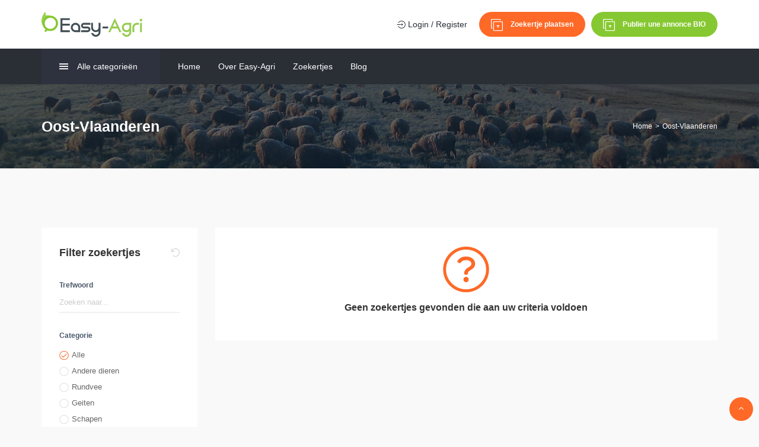

--- FILE ---
content_type: text/html; charset=UTF-8
request_url: https://easy-agri.com/nl/advert-location/oost-vlaanderen/
body_size: 88744
content:
<!DOCTYPE html><html lang="nl-BE" prefix="og: http://ogp.me/ns# fb: http://ogp.me/ns/fb#"><head><meta charset="UTF-8"><meta name="viewport" content="width=device-width, initial-scale=1, maximum-scale=1"><script data-cfasync="false" id="ao_optimized_gfonts_config">WebFontConfig={google:{families:["Open Sans:400,600,700","Quicksand:700,400,500","Roboto:500&subset=all","Quicksand:300,regular,500,600,700:latin,latin-ext,vietnamese","Roboto:100,200,300,regular,500,600,700,800,900,100italic,200italic,300italic,italic,500italic,600italic,700italic,800italic,900italic:cyrillic,cyrillic-ext,greek,greek-ext,latin,latin-ext,math,symbols,vietnamese"] },classes:false, events:false, timeout:1500};</script><link media="all" href="https://easy-agri.com/wp-content/cache/autoptimize/autoptimize_3a5eb442054f2487f717465f8acfe7bc.php" rel="stylesheet"><title>Oost-Vlaanderen &#8211; Easy-Agri</title><meta name='robots' content='max-image-preview:large' /><link rel="alternate" href="https://easy-agri.com/advert-location/flandre-orientale/" hreflang="fr" /><link rel="alternate" href="https://easy-agri.com/nl/advert-location/oost-vlaanderen/" hreflang="nl" /><link rel='dns-prefetch' href='//unpkg.com' /><link rel='dns-prefetch' href='//www.googletagmanager.com' /><link href='https://fonts.gstatic.com' crossorigin='anonymous' rel='preconnect' /><link href='https://ajax.googleapis.com' rel='preconnect' /><link href='https://fonts.googleapis.com' rel='preconnect' /><link rel="alternate" type="application/rss+xml" title="Easy-Agri &raquo; feed" href="https://easy-agri.com/nl/feed/" /><link rel="alternate" type="application/rss+xml" title="Easy-Agri &raquo; reactiesfeed" href="https://easy-agri.com/nl/comments/feed/" /><link rel="alternate" type="application/rss+xml" title="Feed Easy-Agri &raquo; Oost-Vlaanderen Plaat" href="https://easy-agri.com/nl/advert-location/oost-vlaanderen/feed/" /><link rel='stylesheet' id='adifier-map-style-css' href='//unpkg.com/leaflet@1.6.0/dist/leaflet.css' type='text/css' media='all' /><style id='adifier-style-inline-css' type='text/css'>body,.mapboxgl-popup-content .price{font-family: 'Open Sans', Arial, Helvetica, sans-serif;font-size: 14px;line-height: 24px;font-weight: 400;color: #484848;}.mapboxgl-popup-content .price{font-weight: 600;}input[type="submit"],a, a:active, a:focus{color: #1e73be}/* FONT 500 */.navigation li a,.special-nav a,.single-advert-title .breadcrumbs{font-family: 'Quicksand', sans-serif;}/* FONT 400 */.author-address em,.contact-seller em,.reveal-phone em,.header-search select,.header-search input{font-family: 'Quicksand', sans-serif;}.pagination > span,.pagination a,body .kc_tabs_nav > li > a{font-family: 'Quicksand', sans-serif;font-weight: 700;color: #333333;}.header-alike,.af-title p,.element-qs input,body .elementor-widget-tabs .elementor-tab-title,body .elementor-widget-tabs .elementor-tab-title a,body .elementor-widget-accordion .elementor-accordion .elementor-accordion-title{font-family: 'Quicksand', sans-serif;}h1, h2, h3, h4, h5, h6{font-family: 'Quicksand', sans-serif;line-height: 1.3;}h1, h2, h3, h4, h5, h6,h1 a, h2 a, h3 a, h4 a, h5 a, h6 a,h1 a:focus, h2 a:focus, h3 a:focus, h4 a:focus, h5 a:focus, h6 a:focus{color: #333333;}h1, .h1-size{font-size: 40px;}h2, .h2-size{font-size: 35px;}h3, .h3-size{font-size: 30px;}h4, .h4-size{font-size: 25px;}h5, .h5-size{font-size: 18px;}h6, .h6-size{font-size: 16px;}a:hover,.article-title a:hover,h1 a:focus:hover, h2 a:focus:hover, h3 a:focus:hover, h4 a:focus:hover, h5 a:focus:hover, h6 a:focus:hover,.styled-radio.active label:before,.styled-radio input:checked + label:before,.styled-checkbox.active label:before,.styled-checkbox input:checked + label:before,.owl-video-play-icon:hover:before,.adverts-slider .owl-nav > div,.account-btn,.account-btn:focus,.account-btn:active,.navigation a:hover,.navigation li.current-menu-ancestor > a,.navigation li.current_page_ancestor > a,.navigation li.current_page_ancestor > a:visited,.navigation li.current_page_item > a,.navigation li.current_page_item > a:visited,.navigation li.current-menu-item > a,.navigation li.current-menu-item > a:visited,.bid-login,.bid-login:active,.bid-login:focus,.bid-login:hover,.error404 .white-block-content i,.or-divider h6,.cf-loader,.layout-view a.active,.no-advert-found i,.single-advert-actions li a:hover,.widget_adifier_advert_locations i,body .kc_accordion_header.ui-state-active > a,.author-no-listing i,.adverts-filter ul li.active a,.image-input-wrap a:hover i,.mess-loading,.con-loading,.open-reponse-form,.promotion-description-toggle,.promotion-description-toggle:focus,#purchase .loader,.purchase-loader i,.video-input-wrap a:hover,.another-video:hover,.user-rating,.rate-user,.reset-search:focus:hover,.element-categories-tree li a:hover,.element-categories-tree .view-more a:hover,.advert-item .aficon-heart,.random-author-ads .aficon-heart,.advert-carde .compare-add.active,.compare-add.active,.compare-add.active:hover,.compare-add.active:active,.toggle-conversations,.toggle-conversations:hover,.toggle-conversations:active,.element-categories-table > a:hover h6,.user-details-list a, .user-details-list a:active, .user-details-list a:focus,.element-categories-v-list a:hover h5,body .elementor-widget-accordion .elementor-active .elementor-accordion-icon, body .elementor-widget-accordion .elementor-active .elementor-accordion-title,body .elementor-accordion .elementor-tab-title.elementor-active a{color: #fe6927;}@media (max-width: 1024px){.small-sidebar-open, .special-nav a, .special-nav a:focus, .special-nav a:active{color: #fe6927;}}blockquote,.owl-carousel .owl-video-play-icon:hover,.owl-video-play-icon:hover:before,.filter-slider.ui-slider .ui-state-default, .filter-slider.ui-slider .ui-widget-content .ui-state-default,.filter-slider.ui-slider .ui-state-focus, .filter-slider.ui-slider .ui-state-hover, .filter-slider.ui-slider .ui-widget-content .ui-state-focus,.filter-slider.ui-slider .ui-widget-content .ui-state-hover,.promotion:not(.disabled):not(.inactive) .promo-price-item:hover,.layout-view a:hover,.adverts-filter ul li.active a,input:focus, textarea:focus, select:focus,.select2-container--open.select2-container--default .select2-selection--single{border-color: #fe6927;}.rtl .conversation-wrap.current,.rtl .conversation-wrap:hover{border-right-color: #fe6927;}.author-sidebar li.active{border-left-color: #fe6927;}.scroll-element .scroll-element_track,.scroll-element .scroll-bar,.scroll-element:hover .scroll-bar.scroll-element.scroll-draggable .scroll-bar,.pagination > span:not(.dots),.pagination a.current,.af-interactive-slider a{background-color: #fe6927;}.af-button,input[type="submit"],.af-button:focus,.af-button:active,.filter-slider.ui-slider .ui-slider-range,.comment-avatar .icon-user,.author-address,.single-price,.kc-search .af-button,.kc-search .af-button:hover,.kc-search .af-button:focus,.kc-search .af-button:active,body .kc_tabs_nav > .ui-tabs-active > a,body .kc_tabs_nav > .ui-tabs-active > a:hover,body .kc_tabs_nav > .ui-tabs-active > a,body .kc_tabs_nav > li > a:hover,.message-actions a:not(.disabled):hover,.profile-advert .action a:nth-child(1):hover i,.profile-advert .action a:nth-child(4) i,body .elementor-widget-tabs .elementor-tab-title:hover,body .elementor-widget-tabs .elementor-tab-title.elementor-active{background: #fe6927;}@media (min-width: 1025px){.submit-btn,.submit-btn:focus,.submit-btn:active{background: #fe6927;color: #ffffff;}.submit-btn:hover{background: #ff996d;color: #ffffff;}}@media (max-width: 1024px){.submit-btn,.submit-btn:focus,.submit-btn:active{color: #fe6927;}}.af-button,input[type="submit"],.af-button:focus,.af-button:active,.pagination > span:not(.dots),.pagination a.current,.comment-avatar .icon-user,.single-price,.single-price .price,.single-price .price span:not(.price-symbol):not(.text-price),.kc-search .af-button,.kc-search .af-button:hover,.kc-search .af-button:focus,.kc-search .af-button:active,body .kc_tabs_nav > .ui-tabs-active > a,body .kc_tabs_nav > .ui-tabs-active > a:hover,body .kc_tabs_nav > .ui-tabs-active > a,body .kc_tabs_nav > li > a:hover,.message-actions a:not(.disabled):hover,.af-interactive-slider a:hover,.status.live,body .elementor-widget-tabs .elementor-tab-title:hover,body .elementor-widget-tabs .elementor-tab-title.elementor-active{color: #ffffff;}.af-button:hover,.af-button.af-secondary:hover,input[type="submit"]:hover,.pagination a:hover,.author-address i,.kc-search .af-button:hover,.bidding-history:hover,.af-interactive-slider a:hover{background: #ff996d;}.element-categories-list svg,.element-categories-v-list a:hover svg,.element-categories-transparent-wrap svg,.element-categories-table svg,.widget_adifier_advert_categories a:hover svg,.header-cats a:hover svg{fill: #ff996d;}.af-button:hover,.af-button.af-secondary:hover,input[type="submit"]:hover,.pagination a:hover,.author-address i,.kc-search .af-button:hover,.bidding-history:hover,.af-interactive-slider a:hover{color: #ffffff;}.modal-header a:hover,.profile-advert-cats a:hover{color: #ff996d;}.header-search > a,.header-search > a:hover,.header-search > a:focus,.af-button.af-cta{background: #fe6927;color: #ffffff;}.header-search > a:hover,.af-button.af-cta:hover{background: #ff996d;color: #ffffff;}.logo{width: 170px;}.page-title{background-color: #2f353d;background-image: url(https://easy-agri.com/wp-content/uploads/2019/11/easy-agri_breadcrumbs.jpg);}.page-title,.page-title h1,.page-title a,.breadcrumbs{color: #ffffff;}.bottom-advert-meta .price{color: #fe6927;}.bottom-sidebar-wrap{background: #2f353d;}.bottom-sidebar-wrap,.bottom-sidebar-wrap a,.bottom-sidebar-wrap a:hover,.bottom-sidebar-wrap a:focus{color: #959ba7;}.bottom-sidebar-wrap .widget .white-block-title h5,.bottom-sidebar-wrap a:hover{color: #ffffff;}.price-table-price{background: #374252;color: #ffffff;}.price-table-title h5{background: #2e3744;color: #ffffff;}.price-table-element .af-button:focus,.price-table-element .af-button:active,.price-table-element .af-button{background: #374252;color: #ffffff;}.price-table-element .af-button:hover{background: #2e3744;color: #ffffff;}.active-price-table .price-table-price{background: #00a591;color: #ffffff;}.active-price-table .price-table-title h5{background: #008c77;color: #ffffff;}.active-price-table.price-table-element .af-button:focus,.active-price-table.price-table-element .af-button:active,.active-price-table.price-table-element .af-button{background: #00a591;color: #ffffff;}.active-price-table.price-table-element .af-button:hover{background: #008c77;color: #ffffff;}.copyrights{background: #2a2f36;}.copyrights div,.copyrights a,.copyrights a:hover,.copyrights a:focus{color: #aaaaaa;}.copyrights a:hover{color: #ffffff;}.subscription-footer{background: #ffffff}.subscription-footer,.subscription-footer h4{color: #2d323e}.subscription-footer .submit-ajax-form,.subscription-footer .submit-ajax-form:hover,.subscription-footer .submit-ajax-form:active,.subscription-footer .submit-ajax-form:visited{background: #2d323e;color: #ffffff;}.subscription-footer input{border-color: #2d323e;}/* CTAs */.reveal-phone,.reveal-phone:focus,.reveal-phone:hover{color: #ffffff;background: #fe6927;}.reveal-phone i{background: #fe6927;}.contact-seller,.contact-seller:focus,.contact-seller:hover,.bidding-history,.bidding-history:focus,.phone-code-send-again,.phone-code-send-again:focus{color: #ffffff;background: #4b586b;}@media (min-width: 415px){.header-3 .account-btn,.header-3 .account-btn:focus,.header-3 .account-btn:active,.header-3 .submit-btn,.header-3 .submit-btn:focus,.header-3 .submit-btn:active,.header-3 .small-sidebar-open,.header-3 .small-sidebar-open:focus,.header-3 .small-sidebar-open:active{color: #ffffff;}}.header-2.sticky-header.header-3:not(.sticky-nav){background: rgba(42,47,54,0.4);}.header-2.sticky-header{background: #2a2f36;}@media (min-width: 1025px){.header-2 .navigation > li > a{color: #ffffff;}.header-2 .navigation > li.current-menu-ancestor > a,.header-2 .navigation > li.current_page_ancestor > a,.header-2 .navigation > li.current_page_ancestor > a:visited,.header-2 .navigation > li.current_page_item > a,.header-2 .navigation > li.current_page_item > a:visited,.header-2 .navigation > li.current-menu-item > a,.header-2 .navigation > li.current-menu-item > a:visited,.header-2 .navigation > li > a:hover{color: #ffffff;}.header-2.sticky-header .account-btn,.header-2.sticky-header .account-btn:focus,.header-2.sticky-header .account-btn:active{color: #ffffff;}.header-2.sticky-header:not(.header-3) .submit-btn,.header-2.sticky-header:not(.header-3) .submit-btn:focus,.header-2.sticky-header:not(.header-3) .submit-btn:active{color: #ffffff;border: 2px solid #ffffff;}.header-2.sticky-header:not(.header-3) .submit-btn:hover{color: #ffffff;}}.header-5 .navigation-wrap,body > header.header-5 .special-nav,.header-5{background: #2a2f36;}.header-5 .navigation > li > a{color: #ffffff;}@media (max-width: 1024px){.header-5 .navigation > li  a{color: #ffffff;}}.header-5 .navigation > li.current-menu-ancestor > a,.header-5 .navigation > li.current_page_ancestor > a,.header-5 .navigation > li.current_page_ancestor > a:visited,.header-5 .navigation > li.current_page_item > a,.header-5 .navigation > li.current_page_item > a:visited,.header-5 .navigation > li.current-menu-item > a,.header-5 .navigation > li.current-menu-item > a:visited,.header-5 .navigation > li > a:hover{color: #ffffff;}.header-5.sticky-header .special-nav .show-on-414 a,.header-5.sticky-header .special-nav .show-on-414 a:focus,.header-5.sticky-header .special-nav .show-on-414 a:active,.header-5.sticky-header .account-btn,.header-5.sticky-header .account-btn:focus,.header-5.sticky-header .account-btn:active,.header-5.sticky-header .small-sidebar-open,.header-5.sticky-header .small-sidebar-open:focus,.header-5.sticky-header .small-sidebar-open:hover,.header-5.sticky-header .submit-btn,.header-5.sticky-header .submit-btn:focus,.header-5.sticky-header .submit-btn:active{color: #ffffff;background: transparent;}@media (min-width: 1025px){.header-5.sticky-header:not(.header-3) .submit-btn,.header-5.sticky-header:not(.header-3) .submit-btn:focus,.header-5.sticky-header:not(.header-3) .submit-btn:active{color: #ffffff;border: 2px solid #ffffff;}}</style> <script type="text/javascript" src="https://easy-agri.com/wp-includes/js/jquery/jquery.js" id="jquery-core-js"></script> <script type="text/javascript" src="https://easy-agri.com/wp-includes/js/jquery/jquery-migrate.js" id="jquery-migrate-js"></script> <script type="text/javascript" src="https://easy-agri.com/wp-content/plugins/super-rss-reader/public/js/jquery.easy-ticker.min.js" id="jquery-easy-ticker-js"></script> <script type="text/javascript" src="https://easy-agri.com/wp-content/plugins/super-rss-reader/public/js/script.min.js" id="super-rss-reader-js"></script> <script type="text/javascript" src="https://easy-agri.com/wp-includes/js/jquery/ui/core.js" id="jquery-ui-core-js"></script> <script type="text/javascript" src="https://easy-agri.com/wp-includes/js/jquery/ui/mouse.js" id="jquery-ui-mouse-js"></script> <script type="text/javascript" src="https://easy-agri.com/wp-includes/js/jquery/ui/slider.js" id="jquery-ui-slider-js"></script> <script type="text/javascript" src="https://easy-agri.com/wp-includes/js/jquery/ui/datepicker.js" id="jquery-ui-datepicker-js"></script> <script type="text/javascript" id="jquery-ui-datepicker-js-after">jQuery(function(jQuery){jQuery.datepicker.setDefaults({"closeText":"Sluiten","currentText":"Vandaag","monthNames":["januari","februari","maart","april","mei","juni","juli","augustus","september","oktober","november","december"],"monthNamesShort":["jan","feb","mrt","apr","mei","jun","jul","aug","sep","okt","nov","dec"],"nextText":"Volgende","prevText":"Vorige","dayNames":["zondag","maandag","dinsdag","woensdag","donderdag","vrijdag","zaterdag"],"dayNamesShort":["zo","ma","di","wo","do","vr","za"],"dayNamesMin":["Z","M","D","W","D","V","Z"],"dateFormat":"d MM yy","firstDay":1,"isRTL":false});});</script> <script type="text/javascript" src="https://easy-agri.com/wp-content/plugins/smeta/js/jquery-ui-timepicker-addon.js" id="cmb-timepicker-js"></script> 
 <script type="text/javascript" src="https://www.googletagmanager.com/gtag/js?id=GT-MK989PL" id="google_gtagjs-js" async></script> <script type="text/javascript" id="google_gtagjs-js-after">window.dataLayer = window.dataLayer || [];function gtag(){dataLayer.push(arguments);}
gtag("set","linker",{"domains":["easy-agri.com"]});
gtag("js", new Date());
gtag("set", "developer_id.dZTNiMT", true);
gtag("config", "GT-MK989PL");</script> <script type="text/javascript" id="sib-front-js-js-extra">var sibErrMsg = {"invalidMail":"Please fill out valid email address","requiredField":"Please fill out required fields","invalidDateFormat":"Please fill out valid date format","invalidSMSFormat":"Please fill out valid phone number"};
var ajax_sib_front_object = {"ajax_url":"https:\/\/easy-agri.com\/wp-admin\/admin-ajax.php","ajax_nonce":"0ea16e208b","flag_url":"https:\/\/easy-agri.com\/wp-content\/plugins\/mailin\/img\/flags\/"};</script> <script type="text/javascript" src="https://easy-agri.com/wp-content/plugins/mailin/js/mailin-front.js" id="sib-front-js-js"></script> <link rel="https://api.w.org/" href="https://easy-agri.com/wp-json/" /><link rel="alternate" title="JSON" type="application/json" href="https://easy-agri.com/wp-json/wp/v2/advert-location/453" /><link rel="EditURI" type="application/rsd+xml" title="RSD" href="https://easy-agri.com/xmlrpc.php?rsd" /><meta name="generator" content="Redux 4.5.7" /><meta name="generator" content="Site Kit by Google 1.170.0" /><script type="text/javascript">var kc_script_data={ajax_url:"https://easy-agri.com/wp-admin/admin-ajax.php"}</script> <script async src="https://www.googletagmanager.com/gtag/js?id=UA-91636232-4"></script> <script>window.dataLayer = window.dataLayer || [];
  function gtag(){dataLayer.push(arguments);}
  gtag('js', new Date());

  gtag('config', 'UA-91636232-4');</script>  <script type="text/javascript">( function( w, d, s, l, i ) {
				w[l] = w[l] || [];
				w[l].push( {'gtm.start': new Date().getTime(), event: 'gtm.js'} );
				var f = d.getElementsByTagName( s )[0],
					j = d.createElement( s ), dl = l != 'dataLayer' ? '&l=' + l : '';
				j.async = true;
				j.src = 'https://www.googletagmanager.com/gtm.js?id=' + i + dl;
				f.parentNode.insertBefore( j, f );
			} )( window, document, 'script', 'dataLayer', 'GTM-W5KFGB2' );</script> <link rel="icon" href="https://easy-agri.com/wp-content/uploads/2020/01/cropped-favicon-32x32.png" sizes="32x32" /><link rel="icon" href="https://easy-agri.com/wp-content/uploads/2020/01/cropped-favicon-192x192.png" sizes="192x192" /><link rel="apple-touch-icon" href="https://easy-agri.com/wp-content/uploads/2020/01/cropped-favicon-180x180.png" /><meta name="msapplication-TileImage" content="https://easy-agri.com/wp-content/uploads/2020/01/cropped-favicon-270x270.png" /><meta property="og:locale" content="nl_BE"/><meta property="og:site_name" content="Easy-Agri"/><meta property="og:title" content="Oost-Vlaanderen"/><meta property="og:url" content="https://easy-agri.com/nl/advert-location/oost-vlaanderen/"/><meta property="og:type" content="article"/><meta property="og:description" content="Easy-Agri est un site internet de petites annonces destiné aux éleveurs, aux particuliers, mais aussi aux professionnels de la viande a pour objectif de favoriser la mise en réseau des acheteurs et vendeurs potentiels, en vue d’opérations commerciales réussies quant à la vente d’animaux de rente : b"/><meta property="og:image" content="https://easy-agri.com/wp-content/uploads/2019/11/nl-easy-agri.jpg"/><meta property="og:image:url" content="https://easy-agri.com/wp-content/uploads/2019/11/nl-easy-agri.jpg"/><meta property="og:image:secure_url" content="https://easy-agri.com/wp-content/uploads/2019/11/nl-easy-agri.jpg"/><meta property="article:publisher" content="https://facebook.com/easy-agri"/><meta property="fb:app_id" content="458803478266762"/><meta name="twitter:title" content="Oost-Vlaanderen"/><meta name="twitter:url" content="https://easy-agri.com/nl/advert-location/oost-vlaanderen/"/><meta name="twitter:description" content="Easy-Agri est un site internet de petites annonces destiné aux éleveurs, aux particuliers, mais aussi aux professionnels de la viande a pour objectif de favoriser la mise en réseau des acheteurs et vendeurs potentiels, en vue d’opérations commerciales réussies quant à la vente d’animaux de rente : b"/><meta name="twitter:image" content="https://easy-agri.com/wp-content/uploads/2019/11/nl-easy-agri.jpg"/><meta name="twitter:card" content="summary_large_image"/><script data-cfasync="false" id="ao_optimized_gfonts_webfontloader">(function() {var wf = document.createElement('script');wf.src='https://ajax.googleapis.com/ajax/libs/webfont/1/webfont.js';wf.type='text/javascript';wf.async='true';var s=document.getElementsByTagName('script')[0];s.parentNode.insertBefore(wf, s);})();</script></head><body class="archive tax-advert-location term-oost-vlaanderen term-453 kc-css-system"><header class="header-4 upper-header"><div class="container"><div class="flex-wrap"><div class="show-on-414"> <a href="javascript:void(0);" class="small-sidebar-open navigation-trigger" data-target=".navigation-wrap"> <i class="aficon-align-justify"></i> </a></div> <a href="https://easy-agri.com/" class="logo"> <svg version="1.1" id="Calque_1" xmlns="http://www.w3.org/2000/svg" xmlns:xlink="http://www.w3.org/1999/xlink" x="0px" y="0px" 
 viewBox="0 0 729.8 181.55" style="enable-background:new 0 0 729.8 181.55;" xml:space="preserve"> <path class="st0" d="M205.15,46.16v13.6h-54.19v26.99h54.19v13.6h-54.19v33.85h54.19v13.5h-67.69V46.16H205.15z"/> <path class="st0" d="M246.14,80.01c9.34,0,17.3,3.32,23.88,9.97c6.64,6.58,9.97,14.54,9.97,23.88v33.85h-33.85 
 c-9.34,0-17.34-3.29-23.98-9.86c-6.58-6.64-9.86-14.64-9.86-23.98s3.29-17.3,9.86-23.88C228.8,83.33,236.8,80.01,246.14,80.01z 
 M266.39,113.85c0-5.61-1.97-10.38-5.92-14.33s-8.72-5.92-14.33-5.92c-5.61,0-10.38,1.97-14.33,5.92 
 c-4.02,3.95-6.02,8.72-6.02,14.33s2.01,10.38,6.02,14.33c3.94,4.02,8.72,6.02,14.33,6.02h20.25V113.85z"/> <path class="st0" d="M306.44,93.61c-1.87,0-3.5,0.66-4.88,1.97c-1.32,1.32-1.97,2.91-1.97,4.78c0,1.87,0.66,3.46,1.97,4.78 
 c1.38,1.32,3.01,1.97,4.88,1.97h26.99c5.61,0,10.42,1.97,14.43,5.92c3.95,3.94,5.92,8.72,5.92,14.33s-1.97,10.42-5.92,14.43 
 c-4.01,3.95-8.83,5.92-14.43,5.92h-47.34v-13.5h47.34c1.87,0,3.46-0.66,4.78-1.97c1.31-1.38,1.97-3.01,1.97-4.88 
 c0-1.87-0.66-3.46-1.97-4.78c-1.32-1.31-2.91-1.97-4.78-1.97h-26.99c-5.61,0-10.42-1.97-14.43-5.92c-3.95-3.95-5.92-8.72-5.92-14.33 
 c0-5.61,1.97-10.42,5.92-14.43c4.01-3.95,8.82-5.92,14.43-5.92h47.34v13.6H306.44z"/> <path class="st0" d="M426.75,147.6c0,9.34-3.32,17.34-9.97,23.98c-6.58,6.57-14.54,9.86-23.88,9.86c-8.1,0-15.3-2.6-21.59-7.79 
 c-6.16-5.05-10-11.49-11.52-19.31h14.02c1.38,4.01,3.81,7.27,7.27,9.76c3.53,2.56,7.48,3.84,11.84,3.84 
 c5.61,0,10.38-2.01,14.33-6.02c3.95-3.95,5.92-8.72,5.92-14.33v-6.75c-5.95,4.5-12.7,6.75-20.25,6.75c-9.34,0-17.34-3.29-23.98-9.86 
 c-6.58-6.64-9.86-14.64-9.86-23.98V79.91h13.5v33.85c0,5.61,2.01,10.38,6.02,14.33c3.95,4.01,8.72,6.02,14.33,6.02 
 s10.38-2.01,14.33-6.02c3.95-3.95,5.92-8.72,5.92-14.33V79.91h13.6V147.6z"/> <path class="st0" d="M482.48,120.6h-40.7v-13.5h40.7V120.6z"/> <path class="st1" d="M578.28,147.7h-14.95l-12.04-27.1h-40.91l-12.04,27.1H483.5l47.34-101.54L578.28,147.7z M516.41,107.11h28.86 
 l-14.43-32.5L516.41,107.11z"/> <path class="st1" d="M649.69,147.7c0,9.34-3.32,17.34-9.97,23.98c-6.58,6.58-14.54,9.86-23.88,9.86c-8.1,0-15.3-2.6-21.59-7.79 
 c-6.16-5.05-10-11.49-11.52-19.31h14.02c1.38,4.01,3.81,7.27,7.27,9.76c3.53,2.56,7.48,3.84,11.84,3.84 
 c5.61,0,10.38-2.01,14.33-6.02c3.95-3.95,5.92-8.72,5.92-14.33v-6.75c-5.95,4.5-12.7,6.75-20.25,6.75c-9.34,0-17.34-3.29-23.98-9.86 
 c-6.58-6.64-9.86-14.64-9.86-23.98s3.29-17.3,9.86-23.88c6.64-6.64,14.64-9.97,23.98-9.97h33.85V147.7z M636.09,93.61h-20.25 
 c-5.61,0-10.38,1.97-14.33,5.92c-4.02,3.95-6.02,8.72-6.02,14.33s2.01,10.38,6.02,14.33c3.95,4.02,8.72,6.02,14.33,6.02 
 s10.38-2.01,14.33-6.02c3.95-3.95,5.92-8.72,5.92-14.33V93.61z"/> <path class="st1" d="M658.18,147.7v-33.85c0-9.34,3.29-17.3,9.86-23.88c6.64-6.64,14.64-9.97,23.98-9.97h13.5v13.6h-13.5 
 c-5.61,0-10.38,1.97-14.33,5.92c-4.02,3.95-6.02,8.72-6.02,14.33v33.85H658.18z"/> <path class="st1" d="M727,66.41c-1.8,1.87-4.01,2.8-6.64,2.8c-2.63,0-4.84-0.93-6.64-2.8c-1.87-1.87-2.8-4.08-2.8-6.64 
 c0-2.63,0.93-4.88,2.8-6.75c1.8-1.8,4.01-2.7,6.64-2.7c2.63,0,4.84,0.9,6.64,2.7c1.87,1.87,2.8,4.12,2.8,6.75 
 C729.8,62.33,728.87,64.54,727,66.41z M713.6,80.01v67.69h13.5V80.01H713.6z"/> <g> <polygon class="st2" points="36.94,117.5 49.04,126.2 31.64,147.7 19.74,139.4 	"/> <path class="st3" d="M26.34,0c-4.5,5.7-8.7,11.7-12.4,18l-1.5,2.5l-0.7,1.3l-0.7,1.4c-0.9,1.8-1.8,3.6-2.7,5.5 
 c-0.9,2-1.7,4-2.5,5.9c-0.8,2-1.5,4.3-2.2,6.4c-1.4,4.5-2.4,9.3-3,14c-0.3,2.5-0.5,5.1-0.6,7.6c-0.1,2.6,0,5.2,0.2,7.8 
 c0.2,2.6,0.5,5.2,1,7.8c0.4,2.6,1,5.1,1.8,7.6c0.7,2.4,1.5,4.8,2.5,7.2c0.5,1.1,0.9,2.4,1.4,3.4l1.6,3.2l1.6,3.2 
 c0.6,1,1.2,1.9,1.8,2.9l1.8,2.9l0.5,0.7l0.2,0.4l0.3,0.4l1.2,1.7c3.6,5,7.9,9.4,12.8,13.1c5.8,4.4,12.5,7.7,19.5,9.5 
 c7.5,2,15.4,2.3,23,0.9c7.3-1.3,14.3-4.1,20.5-8.2c6-4,11.2-9,15.3-14.9c8.5-12.2,11.8-27.2,9.1-41.8c-0.5,0.3-0.5,2-0.4,3.8 
 s0.1,3.8,0.2,4.5c0.2,11.4-3.3,22.6-9.9,31.9c-6.4,9-15.6,15.8-26.1,19.3l-0.5,0.2c-0.3,0.1-0.7,0.2-1.3,0.4 
 c-1.7,0.5-3.4,0.9-5.2,1.2c-2.8,0.5-5.6,0.7-8.5,0.7c-1.8,0-3.6-0.1-5.4-0.3c-2-0.2-4-0.6-5.9-1.1c-4.3-1.1-8.5-2.9-12.3-5.2 
 c-4-2.4-7.6-5.5-10.6-9c-2.9-3.4-5.3-7.1-7.1-11.2c-0.2-0.5-0.5-1-0.7-1.5l-0.5-1.3l-0.9-2.7l-0.8-2.7c-0.2-1-0.4-2-0.6-2.9 
 c-0.4-2-0.8-4-1-6.1c-0.1-1-0.2-2.1-0.2-3.1l-0.1-1.6v-1.6c0-4.3,0.7-8.6,1.9-12.8c0.6-2.1,1.4-4,2.3-6c0.9-1.9,1.9-3.7,3.2-5.4 
 c0.6-0.8,1.2-1.7,1.8-2.5c0.6-0.8,1.3-1.5,2-2.3c0.7-0.7,1.4-1.4,2.1-2.1c0.7-0.7,1.5-1.3,2.3-1.9c6.3-4.7,13.6-7.9,21.4-9.3 
 c8.3-1.5,16.8-1.7,25.2-0.6c-6.8-5.6-14.6-9.9-23.1-12.4c-8.8-2.6-18.1-2.9-26.9-0.6c-0.2-4.8-0.4-10.6-1-15.6 
 c-0.1-1.2-0.3-2.5-0.5-3.6c-0.2-1-0.4-2.1-0.7-3.1C28.14,2.6,27.44,1.2,26.34,0z"/> <circle class="st4" cx="63.64" cy="83.7" r="48.4"/> </g> </svg> </a><div class="dark-logo-wrap"></div><div class="show-on-414"> <a href="#" data-toggle="modal" data-target="#login" class="submit-btn-wrap submit-btn submit-redirect"> <i class="aficon-add-ad"></i> <span><strong>Zoekertje plaatsen</strong></span> </a></div><div class="special-nav flex-wrap"> <a href="javascript:void(0);" class="account-btn small-sidebar-open search-trigger show-on-414" data-target=".search-sidebar"> <i class="aficon-search"></i> </a> <a href="
 #"
 data-toggle="modal" data-target="#login" class="account-btn header-user-icon" title="Login / Register"> <i class="aficon-login"></i> Login / Register </a> <a href="#" data-toggle="modal" data-target="#login" class="submit-btn-wrap submit-btn submit-redirect"> <i class="aficon-add-ad"></i> <span><strong>Zoekertje plaatsen</strong></span> </a> <a href="https://bio.easy-agri.com/" class="submit-btn-wrap submit-btn btn-special-bio" style="margin-left:10px;" target="_blank"> <i class="aficon-add-ad"></i> <span><strong>Publier une annonce BIO</strong></span> </a> <a href="javascript:void(0);" class="small-sidebar-open navigation-trigger" data-target=".navigation-wrap"> <i class="aficon-align-justify"></i> </a><ul class="list-unstyled language-chooser "><li class="lang-item lang-item-314 lang-item-fr lang-item-first"><a lang="fr-FR" hreflang="fr-FR" href="https://easy-agri.com/advert-location/flandre-orientale/">FR</a></li></ul></div></div></div></header><header class="header-2 header-4 lower-header sticky-header"><div class="container"><div class="flex-wrap flex-start-h"> <a href="https://easy-agri.com/" class="logo"> <svg width="170" height="43" viewBox="0 0 170 43" fill="none" xmlns="http://www.w3.org/2000/svg"> <g clip-path="url(#clip0)"> <path d="M47.7878 10.7527V13.9207H35.1647V20.2077H47.7878V23.3757H35.1647V31.2608H47.7878V34.4055H32.02V10.7527H47.7878Z" fill="white"/> <path d="M57.3358 18.6375C59.5115 18.6375 61.3657 19.4108 62.8985 20.9599C64.4452 22.4926 65.2209 24.3468 65.2209 26.5225V34.4075H57.3358C55.1602 34.4075 53.2966 33.6412 51.7499 32.1107C50.2172 30.564 49.4531 28.7005 49.4531 26.5248C49.4531 24.3492 50.2195 22.4949 51.7499 20.9622C53.2966 19.4108 55.1602 18.6375 57.3358 18.6375ZM62.0529 26.5202C62.0529 25.2134 61.594 24.1022 60.6739 23.1821C59.7538 22.262 58.6426 21.8031 57.3358 21.8031C56.029 21.8031 54.9179 22.262 53.9978 23.1821C53.0614 24.1022 52.5955 25.2134 52.5955 26.5202C52.5955 27.827 53.0637 28.9381 53.9978 29.8582C54.9156 30.7946 56.029 31.2605 57.3358 31.2605H62.0529V26.5202Z" fill="white"/> <path d="M71.3822 21.8054C70.9466 21.8054 70.5669 21.9592 70.2454 22.2643C69.938 22.5718 69.7865 22.9422 69.7865 23.3778C69.7865 23.8134 69.9403 24.1838 70.2454 24.4912C70.5669 24.7987 70.9466 24.9501 71.3822 24.9501H77.6692C78.976 24.9501 80.0965 25.409 81.0306 26.3292C81.9507 27.2469 82.4096 28.3604 82.4096 29.6672C82.4096 30.974 81.9507 32.0944 81.0306 33.0285C80.0965 33.9486 78.9737 34.4075 77.6692 34.4075H66.6418V31.2628H77.6692C78.1048 31.2628 78.4752 31.1091 78.7827 30.8039C79.0879 30.4825 79.2416 30.1028 79.2416 29.6672C79.2416 29.2316 79.0879 28.8612 78.7827 28.5537C78.4752 28.2486 78.1048 28.0948 77.6692 28.0948H71.3822C70.0754 28.0948 68.9549 27.6359 68.0209 26.7158C67.1007 25.7957 66.6418 24.6846 66.6418 23.3778C66.6418 22.071 67.1007 20.9506 68.0209 20.0165C68.9549 19.0963 70.0754 18.6375 71.3822 18.6375H82.4096V21.8054H71.3822V21.8054Z" fill="white"/> <path d="M99.4074 34.382C99.4074 36.5577 98.634 38.4212 97.085 39.9679C95.5522 41.4983 93.698 42.2647 91.5223 42.2647C89.6355 42.2647 87.9583 41.6591 86.4932 40.4501C85.0582 39.2738 84.1637 37.7736 83.8097 35.952H87.0755C87.397 36.8861 87.963 37.6455 88.769 38.2255C89.5913 38.8218 90.5114 39.12 91.527 39.12C92.8338 39.12 93.9449 38.6518 94.865 37.7177C95.7852 36.7976 96.244 35.6865 96.244 34.3797V32.8073C94.8581 33.8556 93.2857 34.3797 91.527 34.3797C89.3513 34.3797 87.4878 33.6133 85.9411 32.0829C84.4083 30.5362 83.6443 28.6726 83.6443 26.497V18.6143H86.789V26.4993C86.789 27.8061 87.2572 28.9172 88.1913 29.8373C89.1114 30.7714 90.2225 31.2396 91.5293 31.2396C92.8361 31.2396 93.9473 30.7714 94.8674 29.8373C95.7875 28.9172 96.2464 27.8061 96.2464 26.4993V18.6143H99.4144V34.382H99.4074Z" fill="white"/> <path d="M112.389 28.0925H102.908V24.9478H112.389V28.0925Z" fill="white"/> <path d="M134.705 34.4055H131.222L128.418 28.0928H118.888L116.084 34.4055H112.627L123.654 10.7527L134.705 34.4055ZM120.293 24.9504H127.015L123.654 17.3798L120.293 24.9504Z" fill="#96CB50"/> <path d="M151.339 34.4053C151.339 36.581 150.566 38.4445 149.017 39.9912C147.484 41.524 145.63 42.288 143.454 42.288C141.567 42.288 139.89 41.6824 138.425 40.4734C136.99 39.2971 136.096 37.7969 135.742 35.9753H139.007C139.329 36.9094 139.895 37.6688 140.701 38.2488C141.523 38.8452 142.443 39.1433 143.459 39.1433C144.766 39.1433 145.877 38.6751 146.797 37.741C147.717 36.8209 148.176 35.7098 148.176 34.403V32.8307C146.79 33.8789 145.218 34.403 143.459 34.403C141.283 34.403 139.42 33.6366 137.873 32.1062C136.34 30.5595 135.576 28.696 135.576 26.5203C135.576 24.3446 136.343 22.4904 137.873 20.9577C139.42 19.4109 141.283 18.6353 143.459 18.6353H151.344V34.4053H151.339ZM148.171 21.8056H143.454C142.147 21.8056 141.036 22.2645 140.116 23.1846C139.18 24.1047 138.714 25.2158 138.714 26.5226C138.714 27.8294 139.182 28.9405 140.116 29.8607C141.036 30.7971 142.147 31.263 143.454 31.263C144.761 31.263 145.872 30.7948 146.792 29.8607C147.712 28.9405 148.171 27.8294 148.171 26.5226V21.8056Z" fill="#96CB50"/> <path d="M153.317 34.4053V26.5203C153.317 24.3446 154.083 22.4904 155.614 20.9577C157.16 19.4109 159.024 18.6353 161.2 18.6353H164.344V21.8032H161.2C159.893 21.8032 158.782 22.2621 157.862 23.1823C156.925 24.1024 156.459 25.2135 156.459 26.5203V34.4053H153.317Z" fill="#96CB50"/> <path d="M169.348 15.4694C168.928 15.905 168.414 16.1217 167.801 16.1217C167.188 16.1217 166.674 15.905 166.254 15.4694C165.819 15.0338 165.602 14.5191 165.602 13.9227C165.602 13.3101 165.819 12.786 166.254 12.3504C166.674 11.9311 167.188 11.7214 167.801 11.7214C168.414 11.7214 168.928 11.9311 169.348 12.3504C169.783 12.786 170 13.3101 170 13.9227C170 14.5191 169.783 15.0338 169.348 15.4694ZM166.226 18.6374V34.4052H169.371V18.6374H166.226Z" fill="#96CB50"/> <path d="M8.60484 27.3706L11.4234 29.3972L7.37026 34.4054L4.59827 32.472L8.60484 27.3706Z" fill="#86C831"/> <path d="M6.13621 0C5.08797 1.32776 4.10962 2.7254 3.24774 4.19293L2.89833 4.77528L2.73527 5.0781L2.57222 5.40422C2.36257 5.82351 2.15292 6.24281 1.94328 6.68539C1.73363 7.15127 1.54728 7.61716 1.36093 8.05974C1.17457 8.52562 1.01152 9.06139 0.848457 9.55056C0.52234 10.5988 0.289399 11.7169 0.149635 12.8117C0.0797529 13.3941 0.0331648 13.9997 0.00987079 14.5821C-0.0134233 15.1877 0.00987079 15.7934 0.0564589 16.399C0.103047 17.0047 0.172929 17.6103 0.289399 18.2159C0.382576 18.8216 0.52234 19.4039 0.708692 19.9863C0.871751 20.5454 1.0581 21.1044 1.29104 21.6635C1.40751 21.9197 1.50069 22.2225 1.61716 22.4555L1.98987 23.2009L2.36257 23.9463C2.50233 24.1792 2.6421 24.3889 2.78186 24.6218L3.20116 25.2973L3.31763 25.4604L3.36421 25.5536L3.4341 25.6468L3.71363 26.0428C4.55221 27.2075 5.55386 28.2324 6.69526 29.0943C8.04632 30.1192 9.60702 30.8879 11.2376 31.3072C12.9847 31.7731 14.8249 31.843 16.5952 31.5169C18.2957 31.214 19.9263 30.5618 21.3705 29.6067C22.7682 28.675 23.9795 27.5103 24.9345 26.1359C26.9145 23.2941 27.6832 19.7999 27.0543 16.399C26.9378 16.4689 26.9378 16.8649 26.9611 17.2842C26.9844 17.7035 26.9844 18.1694 27.0077 18.3324C27.0543 20.9879 26.239 23.5969 24.7016 25.7632C23.2107 27.8597 21.0677 29.4437 18.6218 30.259L18.5053 30.3056C18.4355 30.3289 18.3423 30.3522 18.2025 30.3987C17.8065 30.5152 17.4105 30.6084 16.9912 30.6783C16.339 30.7947 15.6868 30.8413 15.0112 30.8413C14.5919 30.8413 14.1727 30.818 13.7534 30.7714C13.2875 30.7249 12.8216 30.6317 12.379 30.5152C11.3774 30.259 10.399 29.8397 9.51384 29.3039C8.58208 28.7449 7.7435 28.0227 7.04467 27.2075C6.36915 26.4155 5.81009 25.5536 5.3908 24.5985C5.34421 24.4821 5.27433 24.3656 5.22774 24.2491L5.11127 23.9463L4.90162 23.3173L4.71527 22.6884C4.66868 22.4555 4.62209 22.2225 4.57551 22.0129C4.48233 21.547 4.38915 21.0811 4.34256 20.5919C4.31927 20.359 4.29598 20.1028 4.29598 19.8698L4.27268 19.4971V19.1244C4.27268 18.1228 4.43574 17.1211 4.71527 16.1428C4.85503 15.6536 5.04139 15.211 5.25103 14.7451C5.46068 14.3025 5.69362 13.8833 5.99644 13.4873C6.13621 13.3009 6.27597 13.0913 6.41574 12.9049C6.5555 12.7186 6.71856 12.5555 6.88162 12.3691C7.04468 12.2061 7.20773 12.043 7.37079 11.88C7.53385 11.7169 7.7202 11.5771 7.90655 11.4374C9.37408 10.3426 11.0745 9.59715 12.8915 9.27103C14.8249 8.92162 16.8049 8.87503 18.7616 9.13127C17.1776 7.8268 15.3607 6.82516 13.3807 6.24281C11.3308 5.63716 9.16443 5.56728 7.11456 6.10304C7.06797 4.98493 7.02138 3.63387 6.88162 2.46917C6.85832 2.18964 6.81173 1.88682 6.76515 1.63058C6.71856 1.39764 6.67197 1.14141 6.60209 0.908468C6.5555 0.605645 6.39244 0.279529 6.13621 0Z" fill="#98D050"/> <path fill-rule="evenodd" clip-rule="evenodd" d="M14.8244 9.96994C9.56259 9.96994 5.29709 14.2354 5.29709 19.4972C5.29709 24.759 9.56259 29.0245 14.8244 29.0245C20.0861 29.0245 24.3516 24.759 24.3516 19.4972C24.3516 14.2354 20.0861 9.96994 14.8244 9.96994ZM1.80298 19.4972C1.80298 12.3057 7.63285 6.47583 14.8244 6.47583C22.0159 6.47583 27.8457 12.3057 27.8457 19.4972C27.8457 26.6887 22.0159 32.5186 14.8244 32.5186C7.63285 32.5186 1.80298 26.6887 1.80298 19.4972Z" fill="#86C831"/> </g> <defs> <clipPath id="clip0"> <rect width="170" height="42.2904" fill="white"/> </clipPath> </defs> </svg> </a><div class="categories-dropdown header-alike"> <a href="javascript:void(0);" class="header-cats-trigger flex-wrap flex-start-h"> <i class="aficon-ion-android-menu"></i> Alle categorieën </a><ul class="dropdown-menu header-cats list-unstyled  "><li> <a href="https://easy-agri.com/nl/advert-category/andere-dieren/"> <svg version="1.1" id="Capa_1" xmlns="http://www.w3.org/2000/svg" xmlns:xlink="http://www.w3.org/1999/xlink" x="0px" y="0px" viewBox="0 0 60 60" style="enable-background:new 0 0 60 60;" xml:space="preserve"> <g> <path d="M8,22c-4.411,0-8,3.589-8,8s3.589,8,8,8s8-3.589,8-8S12.411,22,8,22z"/> <path d="M52,22c-4.411,0-8,3.589-8,8s3.589,8,8,8s8-3.589,8-8S56.411,22,52,22z"/> <path d="M30,22c-4.411,0-8,3.589-8,8s3.589,8,8,8s8-3.589,8-8S34.411,22,30,22z"/> </g> <g> </g> <g> </g> <g> </g> <g> </g> <g> </g> <g> </g> <g> </g> <g> </g> <g> </g> <g> </g> <g> </g> <g> </g> <g> </g> <g> </g> <g> </g> </svg> Andere dieren </a></li><li> <a href="https://easy-agri.com/nl/advert-category/rundvee/"> <svg xmlns="http://www.w3.org/2000/svg" viewBox="0 0 527.6109 322.5388"><title>bovin-shape</title><g id="Calque_2" data-name="Calque 2"><g id="Object"><path d="M0,209.2277l.0747.3689.3858-.0168,4.5357-4.9329-1.4076,3.1984.0551.1616.1457-.0442,1.7084-3.862,1.4066-1.5281-2.6723,6.7352.16.3056.3465-.1655,3.2243-8.0269.5931-.6445-.0159.0969-.4838,1.5871-.0065.1373.0588.1056L4.9756,214.3583l.0776.1317.1345-.073,2.818-10.4433.028.0616-1.487,9.62.0383.1828.1326.1105L6.5355,215.11l.0934.1411.13-.0794.1962-1.2348.0541-.0579.0327-.0881.6221-3.9741-.1074,2.9722-1.3432,8.4577.2289.3848.3941-.213.4428-1.0806-.6118,17.1153.1186.1177.1252-.1177.6211-17.7253,1.1788-2.8665v.2615l-.8481,5.7481v.0523l-.0981,5.933.67,5.9059-.481,7.0333.1214.1243.1392-.1243.424-6.0114.6081,2.6218.3175.2092.2737-.29.0869-.8033.1251-.0757.0794-.1289.3923-1.24-.3811,5.7184.1028.1037.1139-.1037.4381-6.5747,2.7732-8.7549-.4147,2.2494.2484.396.3848-.2214.256-.9518-1,8.8183.1028.11.13-.11,1.1862-10.3772L18.33,212.02l-2.0119,10.7282.1261.3636.3465.0754-.8322,5.6213.084.1223.1112-.0691.8743-5.9227,2.9758-10.0587.29-.0049.1933-.2249,2.917-11.2626.0383-.0533.0346-.0607-1.0807,14.5878.0934.096.1065-.096,1.161-15.6638.44-1.4954-.0336.9406.57.5781.6315-.5781.22-2.9488.0429-.0626.0364-.0672.326,2.535.0028.0056-.2419,4.4964.0981.1.1093-.1.2279-4.1144.6361.1663.3764-.5539.014-14.67.9322,8.3793.1261.11.1027-.11-1.1591-10.43v-1.1022l.2073-2.1118.0738.5753-.0616.0521-.0187.0841.821,5.7763.1485.0962.1186-.1326-.8443-6.4935-.1065-.1093-.1214.0645.8509-8.6016-.5474-.5828-.6706.5828-.0178.1436-.1419-.0782-.16-.042.06-.6071.0794-.1056.0486-.1364,1.3562-7.6852.5539,16.3839.142.1336.1345-.1336-.2644-14.3636-.0962-.09-.0915.09.014,1.1759-.1569-4.5207.2008-1.1377.6949,7.435.142.127.1224-.127-1.1013-27.83q.1821-2.1576.3606-4.3162l.0224.028.354-.156-.354,6.2385.0915.0952.1046-.0952,1.7336-22.6552.3895-.0523.1784-.4-.3036-2.4428,1.5963-17.7913-.2923-.3279-.3718.2363-.0607.3195c.5287-6.0227,1.16-12.0491,2.09-17.9588l2.7068-8.8332-.1644-.3157-.3642.1709-1.0153,2.8217c.0551-.2662.1027-.5352.16-.8l4.3675-12.4844.383.1632.36-.24L45.2673,51.27l-.1485,1.0741.085.1784.198.042-1.66,6.6364c-7.4256,21.1859-11.3682,43.0331-7.0128,65.2838q2.0975,10.7068,4.192,21.4119a83.5352,83.5352,0,0,1,1.7943,12.4647,83.7111,83.7111,0,0,1-1.1264,14.7569c-.4559,3.3588-.6931,6.4307-.8986,9.4609l-3.0963,12.7347-.0365-.04-.0868.0878.0868.0888.0038-.0075-1.3768,5.6724a55.95,55.95,0,0,0-4.3965,5.5473l-1.2115.9882-.396-.3092-.4857.2149-1.2824,1.9372-.02.05-.8714,1.4.1485.5857.62-.1355.9116-1.3254.9425-.8268a41.5981,41.5981,0,0,0-2.2417,4.21l-.1644.1737-1.58,2.9012-.0962.0934-.0364.1522.0028.0906-.8416,5.0737.0159.0794a28.7524,28.7524,0,0,0-.3858,3.9295,36.7957,36.7957,0,0,0,.53,6.712l-.0616.393.1644.1731h0c.424,2.5349.9686,5.0615,1.5551,7.5862l.26,1.5094.4147,5.4539-.6931,16.7679.22.22.2364-.22L27.968,251.02l.3428,3.8032.084.2412.1691.1569L28.42,276.6279c-.6912,9.8448-2.2809,19.7195-8.94,26.7229.7277.0439,1.4581.0878,2.1848.1327l1.0405.8331,1.8671.6275.47.046.1187-.0274.0868-.0623.5268.0756.5605-.0532.9742-.4371.4857-.595c.1933.0159.381.0374.5725.0633l2.03,1.1675,1.3039,1.279a12.5724,12.5724,0,0,1,.6221,2.0791q.8519,3.7241,1.7065,7.4481l-.1056.4707v.2905l.1345.2064-.184,1.0693-.3717,1.0274.0383.5336.495.1924.1663.3783.4539.09,3.1627-.7715.4605.3129.4857.2569-3.7185.1345-.1485.1588.1485.1513,20.1874.12-9.9942.1232-.1009.1019.1009.1036,3.7922.03-1.9755.13-.1018.1111.1018.1009,16.7567-.2373,1.8195,1.473.609.0542.212-.53-.3736-.9845.581.0018.1121-.112-.1121-.1177-.6819-.0337-.2708-.72,5.4015-.0747.566-.5791-.566-.5931-.2326-.0087-.5081-.605-.0159-.0532-5.409-10.338-.538-.1842-.2737.5261-.05.02-.0458.0261-.0952-.3895-.3129-.2944-.3923.1681-.2868.0339-.0775.1018c-.1168-.1625-.199-.3475-.3176-.51l.0551-.6576-.3241-.3633-.3194.2027c-.3419-.4586-.7706-.8444-1.1218-1.2974l.0364-.0673-.0093-.1889.4081.3851.4745-.0121.0047-.4671-5.069-4.8766-.014-.0476-.0411-.0348-.0682-.0325-1.6757-1.546c-.2214-.2371-.4128-.5023-.6361-.7379l.0038-.0353-.114-.1494-.1345-.0962c-.595-.6193-1.0713-1.3413-1.68-1.9447-.34-.3344-.6632-.69-.99-1.0424l-1.3151-3.2645-.1168-.056-.057.1037,1.1246,2.831a6.6922,6.6922,0,0,1-.8051-1.3114l-.4558-1.3c-.0234-.1336-.0617-.2625-.0757-.397l-.0728-.9408c-.0047-.3276-.0187-.6564-.0094-.9833a156.197,156.197,0,0,1,2.2651-24.1954l.5585-.6127.0178-.3727-.4288.5324.4446-.7136.1075-1.05-.5362,1.2444c.1214-.64.19-1.2918.3241-1.9288l6.0928-17.6291c.4109-.7752.9349-1.472,1.38-2.223l-3.6138,10.1717,2.6013-5.6332,1.8317-5.8592c.5-.7893.94-1.62,1.4776-2.3811l-.2391,1.3891.3942-.9013.1756-1.0191a59.657,59.657,0,0,1,11.1879-11.5353l-.1121.3175.0664.1233.1363-.0684.185-.5219q1.3982,2.683,2.7955,5.367l.1532.5651,3.8305,7.4714,5.2587,18.87.2055.1121.12-.2018-4.9-17.772.1429.1943q.6333,1.2147,1.2656,2.4292l.0617.8278.2148.1924.141-.1447q1.9812,4.3713,3.9818,8.7463l-.212,3.8191-2.351-7.9457-.1139-.0616-.0663.1111,3.525,12.0332.1327.071.0747-.1279-1.0368-3.5186.184-.0411.0981-.1765.1737-3.2719c.3279.721.652,1.4428.9807,2.166l.0085.3951.2353.2195.0178-.0177c.6043,1.3366,1.1769,2.68,1.7681,4.0191l-.1877,2.9628.212.2186.2419-.2186.13-2.0633c.29.6622.5884,1.3235.8733,1.9876L96.7581,280.64c.652,4.3806,1.288,8.7624,2.2893,12.9364l.49,14.5675.2466.23.23-.23-.5474-12.8038c.2419.8789.5567,1.7177.8463,2.57l-.2644,6.5589.1.2017.2148.0262.1317,1.0274.3764.9406.2307.892.4577.807.02.3895.2354.3372.3858-.09,2.6536.6361,1.7607-.9705c.02.0215.0345.0467.0551.0682a19.8076,19.8076,0,0,0,1.7513,1.445l-.7575.2951-.0589.1224.1093.0588.8939-.3213c.52.4026,1.03.8052,1.5869,1.1571.2008.244.3372.5289.52.7885l-.0346.7034.1579.2774.2914-.1541.0364-.1448c.2008.3306.468.6155.6361.963l.723,3.9911,1.0741,1.94,2.1455,1.1153,2.237-.5679.4157.0542.0224.0709.0728.0346,4.0005.3577.3307.1819.3624-.1081,1.2946.1336.1466-.1364-.1466-.1693-.9369-.1062,7.9627.2045.4474.3017.5063-.2643.0093-.0159,12.4461.1885.1139-.1156-.1139-.1215-12.2182-.3278.3166-.5186,8.4083.726a13.1353,13.1353,0,0,0-.3587-1.9662h.751l.5426-.3717-.1186-.65L141.4855,317l.4941-.0084.3811-.1291.18-.3-.0187,3.7548.2765.2662.2755-.2662-.02-4.6982.509,1.0387.171.05.0616-.1868-.7435-1.5673-.0028-.3316.3194-.3353-.0794-.4857-.2437-.3223-.0187-3.9671-.2279-.2193-.2261.2193-.0158,3.3469-.8528-.8948-.93-.7967-3.7352-3.8978,2.8889,3.2979-1.4982-.8376-1.5916-.6314-.3007-2.3538-.2849-.2963-.0981.0413-.0439.141.18,1.9148-.1121-.0112-.1158.0149-.3923-.4009-.5632.2179-.1822.2671-.0868-.0149c-.4633-.4717-.9173-.9464-1.3955-1.41l.3531-.17.16-.5053-.4717-.2373-.7211.2735q-1.4193-1.3406-2.8507-2.6627l-.0065-.1513-.2092-.1962-.0757.0757c-.6249-.5791-1.2245-1.1638-1.8242-1.7476-.3876-.5485-.7024-1.147-1.0806-1.7028l2.7133,1.3488-2.8413-1.5533c-12.6058-18.62-20.136-40.93-18.1587-62.7245l1.0079-3.6848,4.1293-10.5154,1.2162.1083,1.3086-.2064,3.1178-2.7181.0728-3.9425-.7892-2.77,3.08-5.0092.0206-.05v-.0455l2.5518-.8939.2849-.3166-.0449-.2391c2.1138.9387,2.8955,3.7856,3.4205,6.1945.5809,2.6573,2.49,5.8564,5.1166,5.1547a3.5651,3.5651,0,0,0,1.4235-.8469l1.0125.0616.736-.37.6567-.496.3792-.357.3213-.4155.8668-1.6383.3372-1.7924v-.0476c.057-.0271.1111-.0607.1709-.0832l.1.0253.2811.0467.6538.2961.5959-.3653,1.2535-.5559.9032-1.0338.3148-.7659.2737-1.218-.383-2.0269a24.8778,24.8778,0,0,1,3.4065-3.9883l1.2572.0747,5.0821-.226.057.0119.0616-.0231v-.001l1.1311-.12-.0084.212.2027.085.538-.1382.0589.1083.1261-.0028.36-.2456L165.86,199.64l.1252-.236-.2279-.1317-2.3239.5781,1.3543-1.2693.0458.0121.0476.0962.1121.0131.1121-.0411,3.3065.8369-.892.24-.0915.1671.1644.0988,1.3823-.365,9.6729,2.4136.0524.0019.0411-.0168,3.3933,1.0918.652-.3661-.3578-.6959-6.5466-2.1529c2.1482.6211,4.3,1.204,6.46,1.7728a86.41,86.41,0,0,0,8.5558,3.13l2.3033,1.1245,8.837,1.57,1.2133-.0944a54.433,54.433,0,0,0,5.6687.3568,68.8648,68.8648,0,0,0,11.3261-1.132,77.6864,77.6864,0,0,0,12.2873-1.3861c.2578-.0533.5147-.12.7706-.1747l18.9433-1.473,9.8914,1.0854a107.7194,107.7194,0,0,0,22.5216,2.4714l15.1669,1.6645c-.014.1875-.0028.3755-.0121.5632l-.1317.212.1046,1.0835c-.26,9.9737,2.1894,19.9051,3.66,29.88l.0373,1.7373-.2942.3.0037.2356.2336.0028.098-.0983.4624,3.5467c.6361,11.1076-2.37,21.8872-4.9691,32.6457l-1.1153,1.2719.0122.2449.23-.0028.71-.8051c-2.1735,9.0975-3.7539,18.2026-2.2575,27.5019l-.2765.9854.0458,2.5452.0551.2644-1.02,2.2725.057.3456.3306.042,1.8158-1.1573.31.142.3306.0943,1.27.22,1.2629-.4763.7752-.8266.4885-1.0546.6174.41.5427.5025-.2709,1.0769.0019.2672.1214.2372-.425.4642.0075.2177.2092-.001.4493-.4857.2559.0617.25-.0822-.6,1.8615.06.4838.3848.2354-.3643,1.4441-2.2716.99-.071.1448.1308.07,2.0932-.7473-.3559,1.4039.2214.6221.6314.0775-.0019.0056-.0532.0785.0364.0859-.0495.5287.1392.1464.1662-.1464.0458-.5007.4969.0056.41.31-.5492.0308-.1.1084.1.0988.9144-.0269,1.6187.3045,1.6579-.411,3.4-.1438-.56.1382-.21.37.3746.23,3.7922-.8967,2.8908-.1354.0663-.0253.0365-.0541,14.3776-.5362.1056-.1114-.1056-.1043-15.7544.5847,1.0209-.241,4.4563-.0841,4.3648-.8163,7.8879-.3571.1476-.04.0981-.0925.6912.6894.21-.0038.0047-.212-.9032-.8967c.7612-.0439,1.5234-.1027,2.2846-.1438q-1.9839-1.4206-3.9612-2.8407l-8.3391-6.7043.0345-.113-.08-.1-.4241-.1628-.3642-.29-.128-.0157-.0728.0925-1.7019-.6482q-1.84-1.3212-3.6819-2.6424l-.1355-.1364.06-.0591v-.1987l-.2055-.0068-.0616.0582-1.0667-1.0751.7043-.7061-.0019-.1887-.19-.0031-.7071.7045-.3512-.354c-.0019-.1223,0-.2428-.0019-.3642l.3027-3.21.3792-.411-.0094-.2288-.2185.0009-.1009.1081,1.4646-15.5216,1.2693-1.4226-.0112-.2484-.2344.0018-.9667,1.0826.2979-3.1664.2606-.2774.0178-.2176-.1915-.0813,1.04-5.6771,1.0087-1.22-.0159-.2437-.2241.0056-.6174.7435.6062-2.5472.3969-.439.0047-.2316-.2148-.0448,2.9329-9.1116,3.7305-8.822-.0868-.2765-.2625.0729-3.1991,7.2743q1.1362-3.1762,2.31-6.34c1.0078-2.308,1.9064-4.6655,3.0534-6.9081.0691-.1345.1186-.2709.1877-.4054l-2.4294,9.5888.0738.1215.12-.0673,2.9647-11.2393c.3241-.6585.6-1.3272.91-1.9876l.2532-.255-.0047-.2466h-.0178c.907-1.9587,1.8009-3.9388,2.5556-5.9433l3.781-5.7415-.0477-.1924-.2055.0436-2.3192,3.5281,2.3744-4.4778q4.2,8.5072,8.4007,17.0136c.0682.1391.13.2818.198.4212l.4745,2.6555.1121.0841.0794-.0955-.3531-1.9856a113.47,113.47,0,0,1,6.6242,15.86l2.3211,12.8141.2214.1317.1532-.2354L353.8534,263.67v.0028l1.898,10.6161.7706,9.6292c.0224.7473-.0047,1.488.0018,2.2352l-.8,10.8031.2036.2092.2344-.2092.3671-4.9691c-.0019.0887.0028.18,0,.27l-.0093.1355c-.0953,2.5966-.298,5.1381-.524,7.6526l-.5016.0821-.49.36-.071.28.199.2017.7883.18c-.0159.1653-.0177.3409-.0336.5053l.0047.0009-.0869.9721-.4521-.3958-.3736-.4885-.1345-.0345-.0392.1354.8985,1.1078,1.2292.6333-.0728.197.1008.2961.3279.0309.821-.35.6137-.043.098.1327.1775-.0535.1345-.1539.6408-.2111.5865.1728.62.0607.1728-.1756-.1728-.183-.367-.0383-.3512-.0776.4053-.2727.37-.3269.44-.0367c.2308.1105.4306.2552.65.3823l.0047.1233-.7257.4894-.0337.1569.15.04.9116-.5539.0094-.03a9.7856,9.7856,0,0,1,1.4477,1.0293l-.5651,2.43,2.0316,2.2006.1139.4278-.269.0766-.0663.2578,1.1676,2.82.03.0523.0345.0439.1028,1.572-.9126.67-.0551.287.2578.0607.7547-.54.0047,1.1955-.4035.2466-.0664.2756.2718.0747.1981-.1121.0028.1943-.4839.52-.0411.312.2578.1494-.424.32-.057.2961.2671.0633.4736-.3286-.0206,1.7308.1355.3185.3185.1364,6.5952.1784.8136.1952.83.12-.3988.1223-.354.5623.4885.4315,23.6293-.4214.4923-.5173-.4923-.5008-12.4143.1961.6567-.9385.3353-.0037.1391.0112.36.4633.5613-.2251.1-.156,2.9515.2372.1887-.1606-.1364-.2272,1.062-.0138-.3642.0869-.1486.2615.2672.1672,1.6075-.3269.0794.1476.58.2192.3624-.4742-.014-.0972.6977-.1522c1.4758.2193,2.974.4007,4.4152.6781-.3288-.5679-.7481-1.0753-1.0975-1.63l.0439-.0747-.16-.1c-.3054-.48-.6314-.9452-.9509-1.4141l-1.7905-5.61-5.1624-5.258-.0094-.0035-.41-.5371-.1345-.0084-.03.1373.3148.4456-.0682.183.1027.184.4736.35,3.4391,4.7758-2.1688-2.16-3.0833-3.7792-.1317-.0065-.0271.1287,1.6252,2.1149-2.7292-2.5107-.3083.0035-.0046.3094.0252.0268-.1317-.1006c-.5137-.4624-1.006-.9434-1.51-1.416l.3923.3605.18-.0075v-.1728l-2.36-2.1492a26.0965,26.0965,0,0,1-2.4986-2.7507c-2.9263-4.135-4.2573-9.1611-5.3884-14.0984-1.2526-5.4576-2.1418-10.9881-3.031-16.5166l-1.6925-12.7786c-.5473-4.9972-1.1628-9.9887-1.4132-15.0082-.2195-4.3386.1523-9.21-.2559-13.778l.0729-.8042-1.1835-6.6616.865,2.5247,1.3132,2.348.1775.032.0392-.1766-2.1464-4.9214-.269-3.7194a20.5151,20.5151,0,0,1,2.053-1.9316l.764-.1821,2.5584-.892-.3036,1.0676.0822.142.1457-.0794.3624-1.2535,2.3921-1.1342,2.2809-1.3438.1822-.0719.0569-.0421.0253-.06,6.018-4.3125,2.9982-3.4429-.0336-.1317-.1438.03-2.4724,2.9273-2.9824,2.3584,3.9089-3.925,4.9411-7.1667,3.6119-7.929,2.4743-2.6884.0888-.0026.0663-.0635.0775-.19,1.7382-1.91.0318-.0853-.0346-.0763,4.2985-4.7907-.4717.8266,1.0172-1.2451.2755-.4567.6137-.6559-.114.1636,2.2987-2.8114,2.152-6.7634-.8406,2.5191-.4428.7519a81.3707,81.3707,0,0,0,2.4015-8.0776l.0429.0075.06-.01-.8126,3.5307,2.0185-6.3421.63-1.4076-1.1563,4.871.0775.1233.1214-.0691,2.3594-7.8861,2.9833-6.2954-.0047-.0906-.0709-.0479,2.3192-6.6473.6659-2.6651,6.5654-14.2815.0159-.2295-.1457-.1541,1.0461-1.9587.7911-2.0035.0028-.03.03-.0049.0318-.0119.4558-.2643.0962.0747.127-.01,4.5843-2.9011.0953-.1224-.0178-.141,3.4223-3.2439,4.7478-2.3426.1868-.0617-1.0873.7613-.0868.4091.3783.0934,2.9992-1.9886.07-.0682.0411-.0822.3223-.1111.1522-.1112.057-.1587.5679-.3933.0616.0888.1168.0046,9.9148-4.0724.0066-.0021.3054.0208-.1252.1287.0729.1739,2.46.8612,2.5182-.5651,1.247-.04,1.2039-.2631,3.781.0962,3.1291-.256,1.005.1054,1.0106-.0783,2.34.4456,2.3622-.3316,1.2152-.3372.3465-.1532c.7481-.0813,1.5029-.099,2.2463-.2279l1.0032.393.1551-.0782-.0542-.1647-.5427-.2388c.1887-.0355.3783-.085.5679-.1215l3.1281.2653,3.5391-.7472.424-.03.1345-.0738.0411-.1354.4-.1812.0654.0336.0822-.015.4586-.2512.65.0028.0047-.0021.0093.03.0159.0271-.3335.1476-.1849.1326.0915.167,3.0627.527,3.0441-.5632.6108.1046.05.0177h.05l1.7121.27.085.16.1887-.0533.0411-.0616,3.2177.3708-.0476.0383-.0112.1614.16.0338.2737-.198.3848.0364.2148-.1475-.0364-.2606.3054-.0561.3055.08.15.0832-.0019.0224v.0215l-.4334.2157-.4633.1635-.0822.1448.1457.0887.539-.1653.4941-.2531.2923.0084.2989.1382-.9873.6464-.0411.19.18.0457.8958-.5744.0868.15.1775.042.5819-.1345.0747.029-.8453.6022-.0346.1674.1551.0374.141-.0981.0869.1438.1663.0327.3428-.1092-.7641.4137-.014.0131-.7024-.4327-.212.0507.0457.2326,1.1564.7565-.0645.2457.2513.0747.2092-.1.9948.4623,1.0349.3643.0523.0374.0663-.001,1.5328.3232.0822.1382.1644-.0093.1223-.0822,1.7952.02,1.7766-.3175.1317-.0906.03-.1355,1.5617-.9443.0691-.071.0131-.0878.6594-.4418.043-.0422.02-.0484.1345-.0766c.18-.0177.3624.0028.5427-.0214l-3.5026,2.2342-.0337.1522.1457.0374.7977-.5072.0187.0178.0252.0121.31.042-.1139.0832-.0365.1812.1635.0383.3587-.2532.905.0309-.495.3752-.0065.1628.16.0345.7818-.5931.5632-.0654.05.0682.0841-.01.1373-.1018,2.323-.8212,1.9437-1.4765.0607-.1261-.0289-.1168.4763-.2933.1168-.027.3073-.0339.0682-.0306.0392-.06.0682-.02.1345-.1055.0411-.1488.0616.0077.057-.0345,1.37-1.968,1.0284-.9677.6529-1.6654.15-.0626.8845-2.3416.057-.0729.1-.2064.0094-.2083.6977-2.0969.0206-.11-.0113-.0981.0159-.0588-.0364-5.283-.3764-.3642-.0981.0943c-.0523-.5586-.141-1.1052-.2326-1.6589l.2307.1355.2326-.369-.52-2.2305-.3073-.1793-.1215.1924c-.1111-.4166-.2783-.8033-.4128-1.21l.226.0626.1186-.3755-1.6149-3.1925-.2774-.0766a71.3566,71.3566,0,0,0-4.192-7.2808l.2326.056.1139-.4072-2.25-3.8361-.3951-.0972-.1111.3923.7911,1.3665a55.14,55.14,0,0,1-6.2347-11.5774,43.24,43.24,0,0,1-1.6346-6.4243l.0159-.4372.96,4.3947.1588.2326.2531.0457,1.9251,4.8262.1485.16.198.0253,2.4033,5.4949.397.1186.1531-.4408L514.26,61.5707l-.1028-.1165-.1345-.02L512.41,57.3855,510.8477,51l.0187-.5174-.16-2.2828.4063-2.5406-.0617-2.5509.36-1.9885-.0794-.1243-.1186.07-.1915.9191-.0364.03-.0205.0476-.03.2482-.4054-1.6745-.609-1.6252-.028-.3222-.05-.2718.0364.4987-.2942-.5763.128-.0327.0411-.127.0476.1084.0411.1289-.0887-.5194-.1514-.3848-.141-.0411-.043.1308.2943.5081-1.7542-2.1717.4727.439h.2139l.0093-.1914-3.5578-3.2916-1.2011-1.359-.0234-.0159-.0252-.0093-3.3177-5.1347.2923-.1838.0495-.3392-.0495-.1446.171.2457.551.12.1345-.5212-.2615-.4383.0094-.0119.5744.8462.424.1074.1233-.4287-.6893-1.2554.0234-.0261.0224-.0308.1055-.1934.355.3876.2942.0019.0121-.3092-.438-.4959.1093-.2037.9032.9675,1.0713.7939.3718-.096-.0869-.3932-1.06-.849-.9051-.9742.2008-.3737.3213.4465.3054.0626.071-.2821-.4539-.6968.141-.272.4381.4719.3624.0131.0663-.3449-.5651-.7311.0318-.0579,1.2086.8808.3419-.0813-.0729-.3792-1.2432-.8864.1457-.2886.0327-.0243.029-.0309.2606-.3913.8621.86.4352-.0082.0066-.4334-.723-.722.8986.312.3381-.1852-.1849-.3659-1.1293-.3942.2074-.5382,1.0629-.1588,1.06-.3864.11-.2289-.1644-.1933-.4811-.0776.7912-.0011.2073-.1987-.15-.2242-.3923-.0535-.0224-.1978-.1672-.1419-1.5757-.5-.0663-.5594,2.2622.8163.2971-.1634-.1626-.3232-1.3749-.4755.37-.226-.212-.3963-1.55-.4857-.014-.0109-3.27-1.4067,1.473-5.2577-.014.2709.2325.2325.2513-.2325.1186-2.4.4951-1.7878-.071-.13-.1233.0609-.2662.921.0542-1.4683.1849-.0523.1186-.1831-.1961-1.3376L502.6842.7818l-.4035.1121a8.4774,8.4774,0,0,0-.2531-.8313c-.326-.6342-1.9839,3.7772-1.9727,3.0636-1.7355,1.771-2.6928,4.2919-4.0061,6.3812l-.4745.28-2.5312-.2529-2.3828.48-.085-.04-.0981.0105-2.3052.9835-.9321-.6734-.1644.0308.0252.1691.793.594-.0252.01-3.6007-.637-.0178-.1028-.1009-.0252-.2073.071-1.261-.2186.0159-.0028.0962-.1653-.1485-.0943-.5651.1569-1.0078-.1765-.1149.0934.0981.1326.495.0971-2.4491.7087a13.377,13.377,0,0,0-1.4617.2459l-.4306-.1326-.0916.0093-.05.0682L473.1854,10.6l-.1093.0906.0934.1186,1.1264.1651.0047.0068-2.9076.948-2.0979-.141-2.1025.14-.0682-.0234-.0822.0094-.1821.0607-2.7825.6566-.0729-.0336-.0887.0252-.2074.14-.6323.2251-.0617.0579-.0019.0776-.0681.0009-.071.028-.6389.396-.0953.0327-.071.04-.0429.056-.8762.49a15.7506,15.7506,0,0,1-5.29-.9322,11.03,11.03,0,0,1-2.209-1.1967l-1.4571-2.6627-.1419-.5446-.0841-.112-.13-.0152-.3241-.7087-.4605-.6221-.3989-.6949L449.5037,5.5l-1.4431.3391L447.55,6.9465,447.2508,9.86l.3447,1.5552-.0364.2176.0336.1539.1214.0841.0336.1356-.1027,1.08.19.2064.2307-.15.0084-.056.0047-.0486.3857.9145.4671,1.727c.1008.9873.1055,1.94.2783,2.97a19.1718,19.1718,0,0,1-5.112,1.1667l-.1186.0186c-.4932.0449-.9994-.0355-1.4963-.0224l-7.124-2.9637-.1139.0523.05.1242,3.8259,1.813-1.66-.2608-.1187.1.1009.1345,2.5107.4109,1.2834.5707c-.1046-.0021-.21-.0009-.3148-.0046l-.1074-.0766-.4306.0691a43.5833,43.5833,0,0,1-8.1177-1.2236,9.4824,9.4824,0,0,0-1.8662-1.2311l.02-.0105-.057-.1214-2.0679-.6919c-.15-.0392-.28-.113-.4306-.1448l-.2289-.0756.0206-.0374.0028-.0392,1.1124.2344.1215-.0906-.0729-.1382-1.1844-.354-.02-.0271-.0345-.02-2.8031-.8089-.1522.08.0709.1467,1.2489.3717-1.1554-.2459-.1551.0834.0729.1457.9433.3127-2.1567.2879.1317-.0467v-.0019l.1467-.0205.1027-.114-.1027-.098-1.4917.2064-1.4094.46.3381-.2205.0859-.1223-.0047-.1364.4045-.1665.0476-.0539-.0093-.0635,1.0106-.415.6221-.1868.7164.2515.0476.0019.0364-.0206.08.0374.3372-.11-.0916-.312-.2708-.1317.0065-.1065-.1-.04-.1308.04-1.21-.5772,4.4357,1.006-.0121.0819.0616.06,7.3276,2.3426.1345-.0675-.0617-.1314-7.2659-2.323.0094-.07-.0542-.0468-5.1269-1.1743-.0458.0012-.0364.02-2.4257-1.1545-.32.07.0206.3157.65.5985.7061.4962.0093.0215.0159.02.3634.2512v.1175l.084.1011.3008.1934-3.45-.015-.1868.1289.0411.2223.7183.55.8.3229-1.0172.3057-.0635.0569.0047.0794-1.9634.3344-.4016-.1214-.3923-.1644-.3036.0747.0234.29.5221.3687-.3559.0432-.0635.0915.0953.0729.5679-.0635,1.4617.5314,1.5506.0561-5.8172,2.84-.1187.29a98.3191,98.3191,0,0,1-15.0231.2379l-1.1563-.3549-.1186.0675.0663.1242.3783.1177c-8.9976-.4978-17.871-1.7887-27.2684-2.7965a145.6734,145.6734,0,0,0-18.1605-.6809l-5.849-.7192-21.5361,3.1253-5.1148,1.246,5.1531-.71a145.6127,145.6127,0,0,0-14.3543,3.7324c-3.1954,1.01-6.3786,2.0848-9.6459,2.8068l18.6715-5.7873-10.8862,2.6508-9.63,3.4961c-.6435.1093-1.2955.1476-1.9437.2251l13.42-4.5983L324.15,20.4405l-12.61,1.83-16.41,5.9667c-2.7134.2353-5.4408.35-8.1682.367-8.9826.0579-17.983.1373-26.9816.1476l-13.4109-1.0984-.1317.09.0747.12,10.7938.8976q-10.4337-.0084-20.85-.2643L246.53,27.3151l.0869-.1037-.0869-.0822-10.209,1.204-.085.1.0644.0588c-20.7581-.495-41.4181-1.9988-61.782-5.7564l41.97,2.9917.0915-.089-.0915-.1006L172.9655,22.445c-2.1689-.4138-4.3489-.751-6.51-1.22q-17.7457-3.8445-35.4935-7.6881l-.1756-.3446-2.6984-.8948,15.7208,3.64.1233-.07-.0682-.13-17.0621-3.8648-4.0453-1.3292,3.0991.242.1093-.1056-.1093-.1214-4.0154-.3138-2.5948-.8454-.3839.2139.21.412.0187.0053-6.7317-.5237q-2.3817-.5174-4.7617-1.0322l6.7746.48.397-.382-.397-.4427L103.599,7.307,101.0836,6.88,95.5765,4.68,89.7136,4.191l-3.4205.0439-2.095.5156c-1.941-.1261-3.8772-.255-5.8135-.22l-4.6655-.5464-.1915.1766.1915.2241.0962.0122-3.2607.2176,4.3918-1.1162.0822-.1476L74.88,3.2607,61.9754,6.4l-.03.0113L58.2084,8.2532l3.7782-1.5346.0364.0046.0393-.0056,5.5939-1.373,7.0025-.63,1.318.0215a52.8794,52.8794,0,0,0-6.0517.5147A36.8866,36.8866,0,0,0,52.94,13.0924L49.265,14.8073l-5.04,4.0778L39.778,23.5584l.5-1.0266L32.8343,34.5006l-3.5073,10.63.156.25.2456-.14,2.2006-6.6176,3.0356-6.2768-1.6056,8.8526c-1.2432,2.7865-2.463,5.5783-3.4662,8.44l-3.8109,8.606-1.87,8.9727,2.1959-6.2245a175.5715,175.5715,0,0,0-4.1228,25.1789l.3717-11.5-.3148,1.5113-.15,10.7657c-1.8448,19.539-1.3862,39.6986-1.8812,59.2845-.1933,7.5965-.6566,15.1828-1.1881,22.7634L16.1309,180.292l-2.974,4.9533-4,4.1639L6.0059,191.663l-.16.7435.6977.1766,4.7188-3.3759L5.664,198.1967l.0916.4483.46-.0206,1.63-1.6812-1.34,1.9.043.181.2008-.0381,2.0773-2.99-.6174,1.3926Zm7.3444,9.3478-.1065.2494.127-.8163ZM505.1772,17.8177l.7266.085-.7388.0869.0252-.0906Zm-.4362-2.392.0691.5931-.2877-.0869.0915-.2615-.0915-.3045-.0187-.028Zm-.3578,1.0638.4428.1429-.0075.1682-.3026-.015L504.47,16.76l-.05-.0215-.0225-.0429-.028-.0411Zm-81.5846-1.4543.0383.0017.0392-.0054.1233.0427-.5062.1955-.0691.0205.0364-.1522-.0906-.1355-.1345-.0859ZM2.8115,206.2453,6.8,200.5635l-1.218,2.7545Zm5.7191-5.991-.1074.0608-.05.0513.42-1.0723-.1579.9752Zm-.6,7.7925.5493-3.7175.24-.0492.1915-.21.0383-.0729-1.1218,7.0735ZM9.83,218.554l.1551-2.3157.11-.1062.0794-.1541,1.4524-4.5628Zm1.7271-.1718L8.8977,232.1144l.5613-8.0439,1.3338-4.3629.3438-.0364.2148-.3132Zm-.3652-11.1048.7164-4.14.6426-1.5337Zm-.4633-11.1011.0934-.6155.4128-1.3245.3335-.4754Zm.4044-3.6353-.495.5082.75-1.3161Zm-.4427,3.8884.1046.2345.2167.14-.5744,1.289Zm-.2214,4.6086.0346-.0037-1.4459,6.0329.7248-4.6917Zm-.878-1.0471-.56,1.2526.7183-2.24Zm-.5361,9.4553.8332-3.5325.4782.1831.4474-.3484.1-.2328-1.8811,10.17-.06-.0495-.0682-.0355-.0019-5.9853.0934-.057Zm-.4353,6.1824-.0635.086-.9648,2.2781.0635-1.856,1.0125-6.555.0439.02v5.9853Zm-.28,11.7577.1-4.375.2718-1.5337v.1476l.098.0943.0953-.0943v-1.2584l.71-4.0376.0635.0025.0616-.0035-.2643,3.6353-1.033,4.1014.1821.5081.5128.0495L8.64,231.7707Zm1.7812,3.5164-.169.726v.1392l.0523.1121-.5614,4.7216-.581-3.1786.2233.0187.1532-.1831,1.3291-6.202Zm.5875,2.3858-.2167.6763.3793-3.5326.0411-.1709Zm.269-.8416.2308-3.4447,1.5486-6.5467.0635-.01-1.0508,5.7163.1476.3288.3334-.0068Zm3.499-10.9-1.9391,6.0423,2.2464-9.077.1167.0458.1233.0168Zm.56-11.42-.9527,2.3407,1.7718-9.3273-.0205-.2727-.142-.1971.0663-.41.5044.439.524-.3746.2027-1.388c.1261.0271.2419.08.368.0951l-.31,4.1455-.2625.6454.0841-.7622-.0869-.0943-.1092.0943-.1691,1.4506-.2485.609-.0448-.0731-.0663-.054.0775-.439-.1737-.2636-.2457.1478Zm-.3736-7.8506.3231-2.1669.0738-.1037-.3717,2.294Zm.6108-.0607.4428-3.1085.1522-.2092ZM96.6507,6.2506l-.0682-.0336.2877.0924c-.0691-.013-.142-.02-.21-.0326ZM420.527,19.4362l.31-.1529a.0571.0571,0,0,0-.0112.0186c-.0981.0589-.1943.1215-.2923.1756Zm62.3182-8.33c-.043-.0056-.0869-.0046-.128-.0105l.3783-.1417ZM498.1877,104.27l.0383-.04.057.0131Zm-38.0163,1.7495-1.92-.085-.2961-.0682.5539-.128,1.6831.1112-.03.0813Zm-2.082-.67-.31-.0194c.2466-.0367.5-.0337.7482-.0635Zm-72.4431,95.0434c.0326-.0467.0644-.0934.098-.14l-.1522.4679Zm-.9939,117.6815.0551.4212.3512.2205-.155.2905-2.0549.0411.7865-1.1517c.3194.0168.6342.056.9536.0747ZM118.1187,213.4514l-.1551.2718c.029-.1784.0607-.3559.0906-.5324Zm1.9222,105.6044-1.3226.0906-.0159-.0337.2457-.2811c.3605.0308.7211.0635,1.0807.0943ZM104.1557,307.624l-.03.0475-.0616-.0867c.03.0075.06.02.0887.0271Zm-.3783.9668-.6006-.1908-.5651-.2753.3167-.7575ZM46.9364,49.49l1.6028-3.44L46.46,51.5226l.5492-1.742.0065-.1682Zm.0225-1.1535.2624-.83,1.1993-2.3185ZM29.0608,263.1458l.05.1076q-.0756,2.1549-.183,4.3041l.0681-5.3352Zm87.4747,55.4775q.6094.0533,1.2226.1065l-.4194.5109-1.6327.1121Zm4.34.3755-.3559.0243-.0018-.0561C120.6359,318.9773,120.7564,318.9885,120.875,318.9988Zm-10.2231-95.2422a5.5865,5.5865,0,0,1,1.2339-1.4785l.609.4109-.0065.0094-.24.7134-2.03,3.3384c.2448-1.0127.3242-2.0436.6165-3.05C110.7752,223.7268,110.7089,223.7305,110.6519,223.7566Zm39.3848-24.05.7-.269.0738-.1467-.0915-.0485c.73-.46,1.4711-.8621,2.2277-1.2479l2.2968-.6762.0411-.1607-.1644-.05-.9621.2818a23.5037,23.5037,0,0,1,2.3258-.8628l.0728.0962.4951.18.3577-.312.5791.7.08.07.0887.043-5.3138,2.6387-2.9889-.1121C149.9152,199.7892,149.975,199.7481,150.0367,199.707Zm8.9705-2.5892.566.1429-3.8856,2.8087-2.33-.1046Zm.297-.1494.3942-.199.4744.4145Zm.2279-.3449-.5408.2674-.1915-.0467-.0159-.114-.0569-.1111-.497-.6445c.1644-.0374.32-.0337.4829-.0663Zm339.727-172.92c-.0094-.0569-.0318-.1121-.0411-.169l.0187.0429.0336.1046ZM367.5315,314.06l-.0729-.184.0729-.0523C367.5362,313.9015,367.5268,313.98,367.5315,314.06ZM295.52,206.8512c.0841.0871.13.2067.2251.28a5.02,5.02,0,0,0,1.3843.7073l-5.9536-.694C292.6374,207.09,294.0712,206.9533,295.52,206.8512Zm9.7346,106.6274-.2139-.1989.1411-.439C305.2068,313.0574,305.2273,313.2591,305.2544,313.4786Zm-.0383,1.0405.1411-.1412c.0429.3841.041.7222.0793,1.1042l-.296-.0532-.1738.084ZM317.0672,303.03l.0411.04C317.0943,303.0585,317.08,303.0435,317.0672,303.03Zm50.469,10.2567-.21.1541-.0271-.0814.0542-.0568.0047-.0859-.0953-.3578-.03-1.6644A18.978,18.978,0,0,1,367.5362,313.2871ZM367.525,314.8c0,.1111-.0028.2195-.0028.3306l-.2233.1373-.014-1.0694Zm-.4792-97.2382c.0822-.1261.2055-.213.29-.3363l.1411,1.1421C367.3241,218.1038,367.2167,217.8169,367.0458,217.5621Zm8.6128-7.3686.4791-.08-.9536.3951C375.3438,210.4036,375.4988,210.2978,375.6586,210.1935Zm14.5439-16.5671-.8687,2.4948.4129-1.7961C389.8971,194.0906,390.0521,193.8587,390.2025,193.6264ZM490.77,103.9605l-.2578.14-.0411-.0822C490.5707,104.0025,490.6687,103.9754,490.77,103.9605Zm2.0521-.1476-1.3843.6081.8033-.58C492.4341,103.82,492.6283,103.83,492.8217,103.8129ZM419.6079,19.9586c-.1756.0747-.367.1221-.5492.1868l.6865-.3316ZM16.2383,217.3211l-.1784-.0486-.1756.0608,1.1433-5.9146-.0075-.1035.0682-.1961.2288.411.467.0728Zm3.6465-6.5336-1.6691,5.5958,2.0063-11.1066.0065.0037Zm2.4761-9.6449.05.1324-1.5328,5.4662.114-1.7569,1.4683-5.253-.1112,1.2572ZM28.066,157.77l-.0775.056.1233-1.3908.0411,1.2974Zm.4241-.0346-.07-.0178-.0822-2.32.2214,2.364Zm.7192,4.1864-.3194-3.3635.027-.1553-.0046-.223-.0776-.1868-.6454-6.82-.1317-.1184-.1167.1184.0775,2.3746-.4652-.0187-.1914.23q.5169-6.1912,1.033-12.3816ZM51.6954,38.8906l-.4381,1.005-.0037-.0039.0084-.08-.0178-.0748.4175-.8032A.4855.4855,0,0,1,51.6954,38.8906Zm-5.52,10.6359-.3223,1.189-.0476.1044.1579-.89Zm.0159,2.8451.0476.071.0411.0271c-.2055.5324-.4016,1.0676-.6043,1.6007ZM40.07,191.4361c-.1663,2.0334-.3783,4.1247-.68,6.3309-.424.411-.8275.8537-1.2422,1.2778ZM27.245,303.99l.0234-.0607.0112-.0626.0551-.0271c.0159.001.0289.0038.0457.0047Zm7.5256,14.586.0887-.2952c.2559-.0149.5156-.0149.7715-.0289l.0066.155Zm1.2338-.24L36,318.2375c.1737-.0084.3465-.01.5174-.0186l.014.013Zm5.2811.4409.03-.0374.0317.0346Zm.383-.015-.1962-.2251.0364-.0476,2.2557.1933Zm12.4442,1.44,8.5511-.1177.2008.1616Zm8.1756.3764.9182-.056.1354.1083Zm2.2781-.2139v-.1176l-.1055-.058-.1074.0038-.1588-.13.4782-.0059.2148.5672Zm-3.9958-15.732-.18-.0028-.0084.0056c-.3222-.411-.6958-.778-1.0246-1.1834ZM53.456,257.5091c.3942-1.4926.7118-3.0039,1.1881-4.4759.4764-1.4788,1.1629-2.819,1.7495-4.2249Zm41.3089,13.0681c.08.2055.16.4091.2391.6146.09.3755.16.762.2447,1.1414Zm6.7428,34.4315-.0775.1028-.0253.1485.0981,1.9437-.2279-.297-.1-1.24.3325-1.2049Zm-.4922-.0037-.1775,1.116-.2289-.7545-.0635-.8089-.0046-.0168-.0094-.015.0094-.027.0046-.03.1616-4.0923.0075.0581.2456.16.2009-.2195-.0112-.0906c.112.26.2465.5062.3624.7631l-.0047,2.9366Zm1.0853.255-.0317-.113-.06-.0888-.0411-.4224v-.8908l.0457-.0579.0206-.1-.0663-.07-.0038-1.615c.0953.1931.2046.3792.3055.57.0588,1.3226.2344,2.6321.2185,3.965l-.0224.0187-.2213.5567Zm1.615,3.8707-1.2984-.54.0944-.2223,1.0489.4586,1.1395.1614.0757.0319.0794-.0252.0075-.0047.1475-.0149.0393.0486.0476.042Zm1.3086-.6716-.06.0981-.1934.1429-.2942-.0056.0458-.0589.4651-.77c.1233.0457.255.067.3783.1167l-.2484.3867Zm1.3636-.0019-.3334.2158.11-.18.0822-.1954.0607-.012c.0439.0449.071.0991.1168.1439Zm7.8581,11.1-.0271.1429-.8481-1.1852-.0644-.17c.2484.02.4969.0429.7435.0644l-.0224.0243.013.5707.5633.0063.3857-.3669-.6594.7725Zm2.365.666.4624.0607-.9369.1672-.9536-.156-.3914-.1784.0747-.0364.0757-.0532.3577-.316,1.8653-.12.0616.2923.2027.2036-.7892-.0674-.1018.0927Zm5.8125.113-.014.0365-.013.0364-4.164-.2531.2167-.3017.1756-.3512.141.2578.1691.0429.0495-.17-.0869-.155,1.1676-.0759.014.2038.2485.2251.2213-.2251-.0112-.2344,2.62-.17Zm1.2909.0888.9826-1.0929.0756.0028q1.3744.1191,2.7545.2382l.1439.5511.7108-.1588.2073-.301c.511.0442,1.0247.089,1.5375.1329l.02.5268.0346.12.0794.0791Zm7.7665.05-.02.0691-.9051-.0159.0775-.08.0271-.1249-.0224-.4822c.3717.032.7407.0637,1.1124.0964Zm7.6713-7.7273v-.0009l.1457.0635.552-.11.2233-.5437,1.15,1.0434,1.1516,1.3777.1728.0878-.0065,1.6455-.0822-.2379-.1756-.2011-3.8511-2.9775c-.1513-.2169-.2671-.4483-.4249-.6622ZM108.79,233.8321c.2578-1.86.7154-3.6978,1.1189-5.5426l1.601-2.6863Zm1.84-4.5983,1.5963-4.8439.8621-1.4618.128.0365Zm2.606-7.4358-.3185-.0934.0084-.0675-.0159-.0951c.2307-.113.454-.2412.6912-.3418Zm.4679.099h-.0046l.0224-.0393Zm.81.042-.4316.0056.2037-.4383.3306.2076.3437.1737Zm3.3448-2.0521-2.1708,1.8391-.636-.2157-.609-.3353.2531-.5156c.043-.0253.0934-.04.1392-.0673a4.3093,4.3093,0,0,0,.5884-.5866l.0206-.0009.7864.6725.7575-.5669.5222-3.49.6174.61Zm.7911-4.72-.3232-.3745-.3671-.341.3027-.5268Zm-.29-2.1165-.1457-.7024a9.9659,9.9659,0,0,1,1.1125-2.9058l1.104-.6146.7594-.2653Zm2.5089-5.4828a3.5089,3.5089,0,0,1,2.0184-.822l-.0822.0663Zm20.45,4.0742-.7593.3391-.0019-.0822-.0094-.0869.7165-.2907.6407-.421Zm11.2748-9.3217-4.999.227-1.0872-.0488a28.2661,28.2661,0,0,1,3.003-2.4329l2.8189.1345-1.7243.863-.0457.1616.1709.0542,2.1091-1.0555,2.4976.1009Zm.5315-.0532,6.697-4.89.0225-.0206.0158-.0235.68.173.6137.538-5.8041,3.951Zm9.9073-2.3652-.0177.028-.0065.0292-6.9353,1.8576,5.29-3.6388.3839-.0056.2615-.2606,1.02.9.6426.081.3148-.5144.5651.142Zm.6249-2.04.5025.31-.2718-.0664-.0682-.084Zm1.6972-.1728.8051.2624-.8574.3391.1092-.2905Zm3.5773,1.6691-3.4176-.8483,1.0984-.411,3.1608,1.0333Zm.5679.1438.7753-.2064,5.4641,1.7756Zm81.1765,3.6792-1.2246-.042-.1382.0831.0037.1588-13.5678,1.1479c4.62-1.0862,9.24-2.283,13.9629-2.1242a28.273,28.273,0,0,1,2.9077.3907Zm4.4339-.0523c.5062.1009,1.0125.1812,1.5159.294l-2.37-.1193Zm41.1416,109.5049.4427-1.0657.1915.2718.2232.2429Zm1.6561-1.7216-.0234-.1308a2.3866,2.3866,0,0,0,1.3805-.38l.4147.028-1.3272.8537Zm2.3351.1244-.1738.3146-.2961.0292-.3624-.0832.9509-.6052Zm-.0776-1.2693c.1457-.1308.3073-.2522.4306-.3886.1467-.1644.326-.326.4979-.4885l-.0327.5072Zm3.1244,1.35-.5548-.4547-.62-.3643.1419-.6407.3849.2111.4492-.1432.7052-.61Zm.6772,8.6662.02-.25.2139.25Zm.8546-9.9793c.0075.06.0252.1187.0318.1766l.0028.0271-.1215.155Zm-.0336,8.271h-.0028l.7183-1.2386c.0158.2223.0233.4371.0317.6557Zm.2662.3427.0317-.0245.0963.0414.1139-.0309.2755-.1746c.0028.2073.0346.435.0327.636l-.2148-.145Zm2.5135,1.0508-.3335-.0037.7071-.0869c.0159,0,.0318-.0018.0476-.0028l-.1139.0411Zm12.7907-.551.1794-.043.1027.0009.0981-.0485.7323-.1728.1251.1391.1868.0421Zm1.4525-.0832.0616-.0233.057-.0442.0728-.0754.0953.0775.142.026.0747-.0035Zm-5.5875.2139.0187.0757.0318.0726-2.9189.7185-4.1621.1728,1.3394-.8733c.807-.0486,1.6159-.1009,2.4239-.1523Zm8.0384-11.2309,3.89,3.25-3.1833-2.3463.0141-.0206-.0692-.3306-.339.0168-.0234.0271-.8621-.6361-.1.0177c-.2513-.1793-.5-.3577-.7482-.537Zm-7.7824-8.12c-.0047-.2568-.0047-.5128-.0075-.7706l.085-.0915Zm1.0031-11.1692.0047.0121-.8845,9.7645-.1355.1475a115.4426,115.4426,0,0,1,.7846-14.7438l.5548-.623-.3288,5.43Zm.3783-6.0264-.5567.6183c.1056-.821.0944-1.6542.2242-2.4717.0458-.2856.1233-.563.1728-.8488l.5343-.57Zm.4586-3.8838-.4838.5173q.4007-2.26.9144-4.4935Zm.9191-5.9676.0224-.2381c.1626-.638.3606-1.2675.5315-1.9036l-.4353,1.9979Zm1.6075-5.905c.1616-.53.3148-1.062.481-1.59Zm13.3923-34.0662a62.6177,62.6177,0,0,0,2.2762-7.3446q.3728.75.7407,1.4993Zm22.8335,70.5274-.397-.1167-.3783-.1607.0066-.0177.1914-1.2535c.1691-.015.3382.01.5063.0046l-.0448.156.0317.3251.2942.098.1728-.0719Zm1.8428-.7538-.1625-.1457.4175-.524c.2214.0458.4269.1532.6455.2149Zm4.9346,3.96.31-2.0073.014.02.8827,3.6447Zm2.0455,1.5253-.0794-.0748-.1027.0318-.5754-2.1726a8.6755,8.6755,0,0,1,.7557,1.0125c.084.1625.0793.354.1569.5184l.0794,1.4991Zm1.3413,8.5847.2755-.2765c-.0046.072.0019.142-.0028.2128l-.2774.2132Zm2.0409,2.673-.9219-.1455-.864-.6547-.26-1.1349.2737-.1877c-.0233.2316.0224.4651-.0047.6949l-.0775.113.0887.43.4428-.0208.2662-.2959c.5016-.031,1.0171-.031,1.5234-.057l.39.3671-.1485.322.0066.3935.2848.2167Zm1.1834.0374.1317-.0624.114-.1244.1326-.2118.5791.3736Zm1.2815-.2242-.73-.449.4362-.6875c.0728-.003.1476-.0056.2214-.0084l.0317.3353.4054.1644Zm1.4254-.26-.05.2121.0477.1884-.4624.0077.85-1.3637c.0317-.0009.0616-.0028.0915-.0028Zm7.8459,1.6654-2.5126.0521.7482-.2314.3325-.3447-.0906-.4474,1.6-.0149-.1868.3895-.043.339Zm-3.2215-1.2684-.0822.0243-.05.0588-2.9459-.0579.7043-1.4477c.5268-.0047,1.061.0261,1.59.027l.1121.3923.6267-.1578.128-.2148c.141.0009.2821.0074.424.0084l-.2307.5015.1915.6343.6137-.1626.5632-.948.0411.0007.2484.3327.454-.0345.3923.2652.4511-.22.1962-.3057c.2073.0068.4156.0059.6248.0143l-.5837,1.2208Zm7.2351,1.0648-.0066.1214-3.1608.0645.0934-.0663.0822-.0944.5632-.825,2.1054-.0212.0177.4521.3466.2416Zm2.4079-1.4-.2484-.0019.4109-.5866c.03.0019.0589.0056.0888.0075Zm1.2638.0074.3054-.4772c.47.0439.9443.0691,1.4141.1186l-.0093.0362-.014.1758.0532.1569Zm4.67.0271-2.039-.0112.1345-.2867c.637.0728,1.2525.1765,1.8839.26Zm-1.58-11.7156,2.9581,3.3924,1.8466,4.0248-2.068-2.5957.1027-.184v-.2139l.4988.6837.2653.0495.0542-.2372ZM369.16,222.4817c-.014-.0561-.0364-.1074-.0523-.1628l-.0112-.2342Zm-.8-5.6643-.12-.6351c.0429-.0512.0868-.1028.1317-.153Zm5.8928-4.6662-2.47.9471-.4128.113c.1933-.1466.3764-.3017.5725-.4446l2.3921-.91Zm.1934-.6846-1.66.6444c.014-.01.0271-.0224.0429-.0327l1.6355-.68Zm.1008.5464.0794-.2709,2.1577-.8565Zm3.6643-1.9839-3.4728,1.3263.0224-.0822,4.3536-1.8316Zm1.0143-.6632.0346-.071.0093-.0805.4082-.1558Zm15.4481-21.5539-.5473.5884.0065.1738h.1691l.1345-.14-.199.5044-.7659.8462.0065.1457h.1373l.4082-.44-5.4576,10.422L380.42,208.5l-1.2367.52-.1046-.0682-.1317.0094-1.6215.6638-1.2525.2907c.9583-.6379,1.8746-1.317,2.7759-2.0175l.0383.0736.1579-.054.1111-.2428c.1121-.0906.24-.1653.3494-.2569.2139-.1765.3624-.4128.57-.5959l.0318.1429.2924-.0532,1.5318-2.0318c.0439-.0467.09-.0913.1307-.138l-.3652,1.1087.0822.1569.1644-.0542.98-2.1127c.81-.9434,1.615-1.8924,2.3445-2.9077l-.2709,1.6119.1065.1749.1709-.0971,1.0106-3.1468c1.04-1.5244,2.1007-3.0319,3.101-4.5964l-.7958,3.3775.0869.1475.1532-.0822,1.8942-5.4821-.0037-.01a59.757,59.757,0,0,1,3.7511-5.0438h.0224l.2961-.3092Zm.7426-.1709.18-.4234,1.9092-1.8681Zm12.5946-15.61-2.1595,4.0948-.1065-.0523-.1214.0495-.0411.0439.16-.269.1373-.1438.0364-.0682-.0028-.0374c.13-.1886.2942-.3484.4175-.5426a20.6835,20.6835,0,0,0,1.1265-2.1287Zm4.0341-13.1167.0112-.35c.0663-.22.1326-.442.2008-.6622v.0047l.1457.0308Zm5.2157-11.2655-2.1511,4.8935,3.8454-9.9681Zm-4.4106,9.0752-.4857.8247a226.2968,226.2968,0,0,1,7.9767-21.3727l-.2624,1.4065Zm7.9879-20.9337.2027-1.2563q1.0228-2.3986,2.0456-4.7982c.085-.198.1877-.3895.2718-.5877l.0775-.0747Zm3.8492-7.8544.2195-.5725.2344-.3027Zm1.1862-3.1131.7687-2.096c.3027-.5063.6585-.9751.9957-1.459l.0645-.0345Zm2.125-4.0827a19.8218,19.8218,0,0,1,1.1292-1.6561,20.43,20.43,0,0,1,2.3641-1.8877l.821-.0439.114-.1232-.114-.1131-.4969.0206a31.7263,31.7263,0,0,1,4.0388-2.9l-6.472,5.877Zm6.415-4.3452-2.705,2.23-.3942.2354,5.5688-4.942Zm3.3541-2.634.3465-.4231.8257-.27Zm4.9625-2.7432-2.5928.779c.3119-.1514.6108-.3326.9237-.4829.6772-.3269,1.3721-.6389,2.0568-.963l.0046.0018,2.0886-.8294.03.0822.0458.068Zm3.3561-1.0275.8284-.5725,3.2608-1.7037.13.1027.1616-.0429.609-.5371,1.0853-.5922c.1915-.0628.3877-.0962.5791-.1562l.4064.0226-.6959.1588-.1476.2569.2644.1644,1.5775-.355Zm9.911-4.2349.3671-.2391c.0953-.0187.1868-.0579.283-.0757l-.0046.0495.1438.1074-.0532.01-.0794.043-.0411.0738-.3148.07Zm2.4033,1.4767-1.7971-.48,2.03.0131,1.5785.2176Zm2.846-1.65-1.5458-.1215.1392-.0324.1392-.2373-.0692-.0429c.1187-.0084.2373-.0236.3587-.0309l1.1741.383.014.02.0178.0178Zm2.2053.4336-.2307-.0645-.0663.001-.0476.0355-.4353-.0365.03-.1307-.08-.1158,1.2562.1335Zm1.1125.0635.2026-.1457,1.2208.1308Zm3.9612-.0887-3.7212-.43-.155-.1-.1831.0339-.043.0262-2.2351-.2392-.7772-.2615c.2737-.0037.5427-.0757.8183-.07a40.7215,40.7215,0,0,1,5.4594.5959l.0729.1065.1457.03.0252-.098c.03.0046.06.0084.0915.013l.595.39Zm.9032-.0411-.4063-.1992c.2644.0432.53.0747.7912.117l-.2093.0738Zm4.1565.3773c.2214.02.4409.028.6613.0421l-.9069-.0178Zm14.05-1.4094-.5314.0214a5.8723,5.8723,0,0,0,.5791-.1391l.5043-.0617Zm3.1926-.4689-.0411-.0075-.29.0009.9826-.566c.0776-.0093.1551-.0019.2326-.0112l-.8546.6053Zm1.1629.7164-1.035-.1775.9528-.3979.0868.1018.1411-.0112.7621-.4595.0365-.0309.0224-.0366.0869-.0568.8051-.3325c.1522-.0065.3054-.0177.46-.0217l-2.1166,1.1061-.0569.1859.1709.0869.3306-.1009.0776.1663.2008.0233.0756-.0336.0094.0324.0159.032Zm1.0741-.4474,1.8176-1.0022c.1112,0,.2205-.0169.3326-.015l-2.1483,1.0256Zm1.3572.4511-1.07.0757,1.6625-.794-.5809.5315-.0458.0981Zm.8527-.3857-.0252.0551-.1074.0738-.0551.0709-.0112.0813-.3736.0691,1.245-1.13.4129-.2015c.0981.0224.1933.0439.2895.0663l-.2484.1672-1.0788.7015Zm1.728-.2887-.0131.0019-.0186.0037-.78.2868-.0915-.0056-.057.0166-.0383.0422-.3129.0813,1.4936-.93c.1326.0308.2671.0595.4.0915Zm1.8111.3185-.071.0645-.0252.0841-.2419-.0187.0187-.015.0177-.0179.0617-.1007.5772-.1569Zm.7594.2345.0383-.0589.2877-.084.0794.1233.1644.0215.2213-.0589-.014.0729.0271.0672Zm2.449.2895-1.4048-.1774.2186-.2933.0822-.0206c.057.0141.114.0243.1709.0393l-.0224.0831.1728.0551.1467-.071c.013.0038.0242.0056.0383.0084l.0345.1691.2046.071.3745-.0626-.0028.0392.0075.0383-.028.06Zm10.2913,2.4454-.8238.5221-.171.0579-.0177-.0747-.0645-.0561-.0728-.0308.2783-.15.0729-.0943-.0178-.1084.1457.0626.1439-.0663-.0663-.1541-.0888-.0374.0523-.0345C511.8929,107.6723,512.1021,107.7284,512.3123,107.7826Zm-1.2479-.1187.0094.0038-.2737.1718-.0523-.0074-.0551.0233-.1159.0934-.1074-.0467Zm-.6155-.2073-.1158-.0047-.3559.2391-.2074-.0868.3624-.3.0776.0056.18.0007.0159.0516.043.0383.2279.0962-.1915.072Zm-.9686.0289-.3017-.1233.1345-.1.0047-.0084.0074-.0086.4372.0319Zm.1821.3949-.4222.1588.2718-.2221Zm-3.6969.0264-.0065.0467-.128.0784-.2578-.127.764-.3007-.339.2606Zm.7052.4913-.3465-.14.8116-.3914.0906-.1263-.0635-.1371.7389-.4735.3418.1485-1.3086.7183-.06.1232.08.1047Zm.4212.1569.468-.297-.4241.31Zm.3242.1007,1.4935-1.0929.3007.1264-.962.7322-.0589.2139.184.085.21-.0812-.3419.2391Zm1.6878.2468-.057.057-.0234.0681-.4418-.0775.9939-.6921.5109-.2027.2232.0915Zm.4371.1933.0943-.0759,1.2218-.6538.2876.1161.0337.0053.03-.0053-.1458.0924-.0775-.042-.0962.028-.8023.5847Zm1.7812.0243-.0336.0252-.0252.028-.4773.0019,1.4234-.8621.7024-.1934Zm2.9422-1.05a.372.372,0,0,1-.02-.0485l.1569-.1093.0682-.1093-.0383-.11.5287-.1541c.1849-.0028.367-.0133.552-.0215Zm4.4806-1.1376-.88.3652.2708-.202C518.3415,107.0419,518.5423,106.998,518.745,106.9326Zm-4.33,2.2305,1.2993-.836.02.0764.05.0581-.96.6977Zm2.011-.18-1.0994.1478,1.3553-.97,1.9559-.8329Zm1.1862-.29-.6071.1653,1.6355-1.2628.029.1186.1008.0643.0729.0105Zm1.6486-1.21-.0756-.0131.5426-.6071.0365-.0682.0028-.0672.3764-.0227.1915.0058-.0141.001-.0158.0056Zm.36.0607-.1065-.0177.8827-.6532.0364-.0875-.0485-.0738.623-.0168.0177.014.0206.01Zm3.2794-2.61-.013.0047-1.4189,1.1376-.9125.05a10.974,10.974,0,0,0,1.64-.9621l.1363-.0327.0692-.1354c.1429-.1205.2437-.2814.38-.4082l.2148.05-.0822.2921Zm-12.5376-53.04c-.0289-.18-.0588-.3626-.0887-.5426l.0962.4455Zm.114-1.798-.0112.0168-.0047.0224V50.55l-.05-.0292-.1028.1665.1616-.8229Zm-4.6039-15.9963.0644.03.0589-.0193.7248.6818,2.3678,2.9731-.1373.0934-.0206.1718.8939,3.1944-.1074,1.8943.18,1.2581.1644.0467.05-.1506-.2531-1.1813-.0075-1.7271.3194,2.0736.1345,2.0876-.0616.3232-.8089-2.4771-.1121-.0423-.0476.12.5884,1.8354.383,1.8672-.2008,2.4369-.0318.1784a71.3478,71.3478,0,0,0-2.2071-10.6808l.0317-.0535-.0822-.13c-.28-.8547-.6342-1.6738-.9947-2.4911l.609.8873.2531.028.0411-.2821-2.6181-3.8295ZM500.3855,21.666l-.3969-.43-.0589-.2036.114-.0728.1-.1233.2531-.4671-.1092.2989.03.3456.2643.2233Zm1.3871-7.5377-.6707-.0722-.0616.0068-.0476.0234-.22-.0365c.0317-.0887.0569-.1774.0868-.2652Zm-.3465-1.9447-.0253.0122-.0252.0186-.0159.0159q.3111-.9331.59-1.8615Zm1.6186-5.5958-.7939,2.747a24.5391,24.5391,0,0,0,.552-2.5294l.2718-.8714Zm.114-2.351-.0093.0159-.2186.67a10.7849,10.7849,0,0,0-.1821-2.4874l.5015.1962Zm-.6109-2.7862.4512.2438.28.4287-.0112.2251-.6268-.27c-.0523-.2092-.1261-.4175-.1914-.6248ZM491.7587,12.278l.1392.0579.1756.0074.1439-.0186-.0225.1233.0131.1251-.7752-.1924Zm-.77.2419,1.0788.2659a11.3854,11.3854,0,0,1-2.3286.3543,9.6015,9.6015,0,0,0-.8957-.4867l.8415.0794.13-.071.0046-.1531.3942.2886.1784-.0336-.03-.1841-.4334-.32.5679.1391.2186.128.269-.0047Zm-.9854-1.0107.7117-.0644-.1551.07-.2419.255-.0018.3354-.3372-.0841-.1261.04-.029.12-.6613-.4885.7977.1429.1691-.1279Zm-1.119-.38.1438.1436.2251-.0016.1868-.071.0663.1279.0981.1009-.9891-.1905Zm-5.3913-.3251.3419-.1279,3.6007.6958.0579.1971.1915.0486.3344-.1364.5389.1028,1.147.8406-4.9439-1.0657-.0822.0072c-.4885-.1016-.976-.1595-1.4683-.2295l.2709-.1756.0458-.0785Zm-1.3562-.4623,1.2675.2491-1.3086.4524c-.014-.0019-.03-.0019-.0439-.004l.7117-.2641.0663-.1336-.1214-.0663-1.1965.4194c-.4521-.03-.9013-.11-1.3525-.113Zm-7.7768.9835-.5427.0222.5679-.1775.0616-.05.0112-.0719,1.5963.3438-2.3575.4763.6977-.287.0916-.1483Zm-1.6169.4213.8967-.1392-1.3655.5511-.1121.0233-.0346-.1008-.0906-.0579-.155-.0225Zm-1.274.5763-.2895.06c-.0411.0028-.0822-.0019-.1233,0l.1616-.086Zm-.7416-.0673-.2139.128c-.199-.0009-.4017.0093-.5978,0l-.0383-.1768Zm-1.3927-.056-1.1432.1308c-.1159-.0056-.2345-.0131-.3512-.0159l-.0019-.0094-.0271-.0609Zm-6.8119,1.9335,1.1862-.4045c.2615.0411.5193.1158.78.1616l-.2718.1168-.0915-.0019-.0635.0682-.1934.0822c-.4661.0149-.9265.0035-1.3917.0065Zm-35.0975,2.0231-.0794.0271-.3577-.12Zm-1.31-.1065.8275.269-.0551.0187a7.8423,7.8423,0,0,0-2.237-.0476l.0046-.0374Zm-3.8408.3447-1.35.4791-.071.1429.13.071,1.62-.5819.0383.0178.0439.0046,1.571-.22-.2027.111-2.9263.6979-.0663.0448-.0159.071-.0318.0056-.03.0094-.7976.3839-.83.0569,1.4095-.7733Zm-2.9366-.6034-.7071-.4222,3.4886.0131-2.0044.6034Zm.5763.46.085.0049-.3923.1588-.538.0925Zm-.5717.3673.0383.0832.0271.0028-.8117.2905-1.7438.0523Zm-.7509,1.1218-1.48-.3063.2233-.0253,1.1722-.02,1.14-.24.1139-.0131-.5408.3465-.0336.1719.1429.0364Zm2.6779-.0009.1429-.1971-.0813-.2169,1.954-.4827-1.1339.64-.0747.02-.043.0225-.0206.0364-.53.3-.041.1558.1578.046h.0019a5.0431,5.0431,0,0,0-.5063.8088l-1.571.7688-.0318-.0664-.071-.0018-.97.5968-.921.4537a25.1857,25.1857,0,0,1-2.6358.4542l-.4633-.01Zm-294.556-5.1232q-2.3088-.5-4.615-1l.7294.0813.0524-.014.0233-.0439,1.3133.138Zm-6.7568-2.29,3.2888,1.1209-3.3159-.3008q-2.9617-.64-5.9246-1.2824ZM96.505,6.1908l-.0318.0561c-.212-.0383-.4268-.0636-.6407-.1009L95.1,5.7369Zm-2.9628-.75,1.3525.5585c-1.6439-.2811-3.2878-.5632-4.9392-.7771l.0346-.0046Zm-7.2715-.74-.4857.1455c-.05-.0044-.1009-.0044-.15-.0082ZM38.205,27.32l5.3381-6.23,5.961-4.9838A74.9854,74.9854,0,0,0,36.5359,34.2045c-1.1675,2.167-2.0231,4.4349-3.0216,6.656ZM19.1133,169.2c-.1429,2.029-.2457,4.0586-.4147,6.0846l-.15.0093-.32.3848-.2662.8668-.1784.0178-.1616.0738Zm-2.6677,20.5454-.0392.7164-.5445,2.0661-.2027.0009-.1214.1756-.4007,2.5658-.0776.3008-.1139-.4082-.3559-.1569Zm-2.0063-4.2621-.0691.1981-.0252.0177Zm-.3586,15.0418.2279.0738-.0794.5147-.3055.0679-.212.2889-.2438.7666.4512-1.8838Zm-.6062-12.9.2942-.2113-1.3021,3.756-.4175.43.8621-2.7909Zm-5.51,8.1775,4.404-7.18-.4839,1.5291-2.1389,3.8174Zm2.2828-1.3394-1.3843,1.9886.4474-1.0191Zm-.2373,1.5234-.736,2.4808-.014.0131-.0094.0168-.184.6417-.1233-.0206-.1055.0549.21-.5349-.15-.2877-.3307.156-1.1974,2.92-1.2927,1.3693,1.416-3.2208Z"/></g></g></svg> Rundvee </a></li><li> <a href="https://easy-agri.com/nl/advert-category/geiten/"> <svg xmlns="http://www.w3.org/2000/svg" viewBox="0 0 257.128 215.904"><title>chevre-shape</title><g id="Calque_2" data-name="Calque 2"><g id="Object"><path d="M256.6283,51.389l-.0243-.0074-.1644-1.1442-.269-1.1442-.7547-2.1082-.552-.934-.0393-.028-.0457.0046-.13-.2036.0757-.1009-.0206-.127L253.17,43.5412l.07-.1149-.0523-.1317-.5287-.481a17.7523,17.7523,0,0,0-1.7308-2.2239,34.2627,34.2627,0,0,0-6.1385-4.9834l-2.37-2.09.3242.1055.2736-.1569-.15-.2895-1.4189-.4988-2.6452-2.2884-.21.0112v.198l1.8223,1.6449-5.6939-3.6972-4.36-5.2379L230.24,23.24l-.1159.0618-1.359-1.164-.7827-.9086.0486-.1214-.057-.1327-1.8447-1.8923-.06-.0411-.0635-.0019-.6959-.6716-.014-.056-.0364-.0542L222.2911,15.07l-.9238-2.5508-.1279-.0663-.0682.12.3624,1.1641-.0178-.0152-4.176-2.27-.1616-.0273-.0159.0086c-3.3476-2.5817-9.2265-3.1356-13.014-4.6674l-1.2563-.43.3643.1523a63.7286,63.7286,0,0,0-6.727-2.0972l.0094-.0109-.1411-.09-.1167.0233c-.5109-.1335-.9985-.3493-1.5122-.4707l.2167-.04.071-.0633-.0019-.0439-.4652-.1046h-.5725l-.0729.0392v.0094c-2.57-.5782-5.1886-.9546-7.8151-1.2965l.0411-.07L186.0532,2.2l-.3512.0729c-.8575-.1084-1.71-.2429-2.5724-.3307l.1532-.0374.1093-.1905-.1962-.1242-1.4664.255c-.5035-.0449-1.0125-.0663-1.5188-.1056l-.1363-.0887-.326.057c-1.4963-.11-2.9871-.2466-4.49-.3129l-.0729-.128-.155-.04-.5978.1112c-.19-.0075-.3764-.0327-.5632-.0392l.5333-.1233.1214-.2018L174.31.8341l-2.8526.42c-.1961-.0047-.39-.0047-.5837-.0094l1.3889-.35.13-.1261L172.3555.6l11.3467.74L192.21,3.0581l-8.2317-1.8438-.794-.1037L183.4.8538l-.1878-.242L167.3472,0l-6.501,1.2236a12.9469,12.9469,0,0,0-2.011.3783l-7.0874,1.3338-2.2305.6912-.0523-.0336-.0682.0093-.2485.1289-1.9474.595-.09-.0467L147,4.2966l-.2643.128-.0093-.0178-.0112-.0161,1.5841-.8422.0345-.1292-.1345-.0408-1.0947.5753-.014-.1214-.1223-.0215-2.479,1.4319c-.4745.142-.9256.3194-1.3842.4885l-2.5107,1.0256-.0318.0859.0841.0355.4558-.184-.02.0149a13.3527,13.3527,0,0,0-1.4525.7024c.1215.1411.3008.1514.4334.2681l-.2942.8276.468.8229.9461.21.8052-.1849,1.8288-.5969a22.4847,22.4847,0,0,0,5.6164-1.5449,29.8486,29.8486,0,0,1,6.8661-1.63l.0318.0766.1074.0327,1.5963-.1868.0523.15.1644.0747,6.21-.0971c-.19.325-.3764.65-.5633.9751l-.1643.1186-.8463.4288-.0317.1167.12.043-.4333.184-.0365.1158.1074.0551.1252-.0495-.3232.3456-.5679.2485-.0392.1335.1466.0523.1458-.0626-.411.5455-.0729.03-.05.057.0084.0747-.4988.8229-.9331.8631v.1167l.1233.0037.5857-.5464-.36.8519-.2765.8845.0523.085.085-.0476.3484-1.0639.4651-1.0024,1.1835-1.1022-.793.8819.0065.1168.1121-.0009.1364-.1513.0233.0205.0271.0131-.3988.3689v.1037l.1065.0037.4268-.3943.0112.0039q-.4749.8238-.9508,1.6477c.0616-.0383.1326-.0552.1942-.0925l.1093.0243.0589-.02.05.024-.2643.1441-.0206.0766.0794.0243.2644-.1271.0028.0916-.03.0719-.31.0981-.3372-.0619-.0888.0516.0477.09.524.0735.3792-.2921.0047-.099-.0253-.1039,3.6848-1.4765.0383.0941.1028.003.4362-.2774,1.8494-.4941.0224.1046.1139.0168.5427-.2662,2.7825-.4119,2.846-.1111.0243.0037.028-.0019.0047-.0018.2373.0028.0588-.0206.0271-.0513,2.24-.48c.0663.0053.127.0186.1934.024l-2.196.9315-.0383.1083.1093.0589,1.7924-.4652.043.0607.08.0178,2.3828-.425c.0747.0119.15.0168.2232.03l-1.5869.6545-.057.1189.1046.056,2.1259-.7528c.0728.014.1429.014.2167.028l-.63.3288-.0364.1046.1.0511,1.2226-.36c.2092.0477.41.1362.62.1878l-1.6009.3605-.0682.12.1223.0775,2.0213-.4138c.0448.0112.0887.0287.1345.04l-.7117.5978-.0393-.0122-.0541.0094-.0234.0429-.6426.071-.1121.1308.1121.1046,1.0629-.1186.7267.2325-.4035.2037-.0383.1289.1186.0588.7043-.2634.21.071.0336.0411.0532.0131.0589-.0059,1.3244.4747-.0364.015-.0243.0112-.0457.1261.127.07.354-.08,1.8223.73-.7192.3185-.0448.1177.098.0785,1.2516-.1476.0159.0037h.014l.2009-.0187,2.2043,1.0359v.11l.0962.0523.198-.0159,2.02,1.0938.05.0719.0915.0252.0224-.0009,2.0895,1.2488-.1644.0551-.1186.2158.2139.1279.1391-.0252.0551.09.1074.0362.326-.0073-.0028.171.1532.0953.3811.0074-.0028.001-.0794.1961.1681.1343.454.0021.0345.0317-.02.0187-.0364.1859.16.1121.2438.0271c.013.0147.0317.0289.0457.0439l-.16.1-.085.1541.085.1551.3054.2062.2261-.0549-.0486-.241c.283.2924.5978.5558.87.8584l-.9219-.1392-1.133-.3026q-.5955-.2256-1.1909-.4521l.0206-.0289-.1047-.156-1.7167-.624-.0094-.0672-.0551-.0561-2.25-1.2525-.1391-.0065-.1009.0941-.4446-.2716-.2008.0168-.0636.1877.0552.1542-1.4571-1.2844-.242.011v.23l.8864.7949-2.9114-1.3238-.22.018-.0635.1495c-.0635-.0253-.13-.046-.1961-.0692l-.8463-.5053-.2344.0187-.0346.113c-.1662-.05-.3353-.08-.5034-.1223l-1.8064-.9145h-.2055l-.1159.16-.1008.0635.0392.1139.1093.0617.0775.2718a4.1,4.1,0,0,0-1.6056.3587c-2.1885,1.0377-2.5537,3.9295-1.6047,6.21l.07,1.2488,1.7634,1.997.13-.0386-.0346-.124-1.628-1.755-.1411-1.0312a5.4856,5.4856,0,0,0,.6156,1.16c.26.31.6706.4278.9667.6893l.7342.6342.1167.32.0542.0869.08.0474.1775.4513.3241.1663.1681-.3026-.0654-.24.0813.028a14.6528,14.6528,0,0,0,2.0549,1.03l-.0131-.002-.0616.056.0448.0712.751.1121c.4418.1448.87.3064,1.3151.4343l-1.0573.31-.1327.2447.2373.1383,1.6439-.4652c.0728.02.141.0512.2148.07l.0112.0488.1205.0551c-.0953.0355-.141.1242-.23.1615l-.0364-.1784-.3447.0141-.8527,1.033a10.6234,10.6234,0,0,0-3.343,3.6783l-.6613.3427-.0822.2588.242.1214.0653-.0215c-.0429.0859-.1046.1513-.1475.2391l-.7846.5138-.0365.1466.1458.042L181,31.4464c-.81,1.7314-1.5458,3.5633-2.3258,5.3548l-.4333.4362-.03.18.1307.084c-.028.0568-.0551.1128-.0822.17l-2.194,3.4784a19.6047,19.6047,0,0,1-2.7956,3.1113l-1.3432.8117-.027.1186.0429.0121c-.7621.5754-1.5215,1.1489-2.3491,1.6682l-4.1817,2.1119-.0252.0943.0981.0308,3.2971-1.6626a56.69,56.69,0,0,1-11.2327,4.9477c-13.099,4.2041-24.9155,5.5145-38.55,6.0049l-.0346-.1635-.4147-.1485-1.204.3167c-1.8475-.23-3.76-.4764-5.7172-.7333l-9.9877-1.5645-.1709.1028.0682.1214c-1.2591-.1681-2.5247-.3372-3.7623-.5006l.0177-.02.0159-.3248-.3167-.0654-.5109.3073c-.5473-.0719-1.0554-.1354-1.5963-.2055l-1.7289-.4521.0458.0449.0934.1177.0411.0906c-.7818-.1-1.5888-.2055-2.3482-.3008l.298-.12L88.98,54.2827,76.76,52.6033l6.9231,1.3382c-3.5942-.4714-7.1968-.8908-10.7686-1.5-.2961-.0514-.5922-.1018-.8892-.1534l3.1954.1039L72.29,51.9887l-1.7961.0345c-1.6925-.3017-3.384-.6-5.0812-.8789l3.8632.4306L59.73,50.2626l-.0616.0224-.0337.0532L56.7,50.2112c-.1345-.0065-.2671-.0338-.4016-.0383l-.0206-.0168L56.2,50.1468l-.0775.0093c-.2279-.0075-.4521-.0617-.6819-.0663-.29-.0058-.5772.0514-.8686.0514l-1.8793-.0552-.1159.1177.0477.0523A54.7323,54.7323,0,0,0,36.562,53.4953l-4.16.2214-.1476.1595.1476.1459,2.9553-.12c-.2391.0906-.4876.152-.7248.2454l-.2877-.0941-4.5721,2.11-.1822-.2148-.2849.0131-1.4552.9039L26.1633,53.79l-.3857-.1282-.1934.3729.0589.2588-2.1959-2.7956-.3625-.0514-.1643.3587.2008,1.1374a6.8535,6.8535,0,0,0-.6389-.26l-.3736-.4941-.0271-.0488-.0411-.0436-1.5281-2.0194-.3736-.1177-.1784.35.0682.4635-.9938-.9536-.851-1.0816-.2092-1.2124-.1009-1.2509-.098-.0979-.1046.0979-.0234.8324.0458.8313-.6725-1.5236-.0066-.0222.2092-.7064-.0364-.09-.0859.0327-.1691.5166-.1989-.74-.13-.7407.0281-.0168.0177-.0308,2.2847-6.3076-.0383-.09-.0841.0316-2.24,6.07.0112-.9555.1831-.9621,1.147-4.0052.0457.0026.0449-.0259,8.3073-9.3892-.0084-.1016-.1055.0066-8.2112,9.2486.1364-.4743.0075-.1354-.05-.1046,2.68-4.48.6977-.7491,3.2607-2.8712.0178-.0112,1.7588-1.3049-.34.3437.0065.1187.13-.0038,1.1881-1.1911,2.5957-1.9454,6.4009-3.2759.1392-.3388-.2989-.2429-.6-.02,1.1031-.3381.0392-.0841-.0869-.0448-.8752.26c.0542-.0383.114-.0673.171-.1046l1.1881-.6006,1.2534-.074.0664-.0811-.0822-.0738-.878.0467.06-.03L37.8,20.15a7.7121,7.7121,0,0,1,8.2392,1.8286l1.53,2.3942.0776.0476c.0644.1579.2073.2709.2577.4343a3.2893,3.2893,0,0,0,.497-.7266l-.0664.34.09.3681.3531-.0262.7089-1.628-.0813-1.7626.2933.578.24.6092.0794.04.0523-.071-.3643-2.185-.0756-.0539-.0524.0672.2009,1.3927-.2186-.4427-.3428-.5549-.4418-.9433-.5866-.8369L48.1637,19c-.0336-.05-.0448-.1149-.0822-.1625a10.3438,10.3438,0,0,0-5.3352-3.34l3.682,1.2432.11-.05-.0393-.098-3.936-1.3077-.0775.0486.0317.0766c-.31-.0981-.6379-.114-.948-.2027l-1.4646-.5959-1.5841-.4353.6818-.0551,3.7194.9751.084-.056-.06-.0934-3.329-.8593.3214-.0262.0728-.09-.0887-.0784-.83.0607-.1046-.0273-.0458.0058-.0252.0346-.9845.0717-6.3075-.7508-1.9615.22-4.4965,1.4571-.0392.0736c-.9462.2505-1.8307.6709-2.748,1.01l-.0523-.0243-.027.0542c-.1775.0663-.3559.13-.5287.1989l-1.4777-.1559-.2466.2045.1775.3055.2849.12c-.3372.1513-.7043.226-1.0368.3893.1663.045.2662.1982.4035.3028l-.3876.0122-.1784.1868.1784.1812.8-.0019a1.387,1.387,0,0,1,.2045.892c-.0747.001-.1158.0878-.1868.0981l-.2186-.1466-.1055.0165.0093.0965.1691.1111A1.8046,1.8046,0,0,0,18.8685,20.23l-1.2292.014-.7753-.1438-.7463-.2681-.1914.0112-.1439.1252-.8117,1.1965A8.451,8.451,0,0,0,12.86,22.6916c-1.5355,1.5645-3.0814,3.5213-5.2708,3.6456a7.45,7.45,0,0,0,1.3731,2.0864L6.0367,30.85l-.0187.3129.3147.07,2.2212-1.39L7.04,31.5911l-.1868-.0168L6.7,31.7126l-1.0414,2.15c-.0869.1821-.1831.3493-.2606.5371L2.9151,39.5249l.0271.325.3007.1027,1.5758-.509c.0205.1448.0093.2895.0345.4325L2.3491,43.3068l.0616.3474.383-.0037.1849-.1588L2.931,45.471l.0448.1373.0822.0607a22.1424,22.1424,0,0,0-.4857,2.6321l-.7771-1.4468,1.01-.949.0047-.3531-.3737-.0159L1.2133,46.58l-.0841.1718.0364.1887,1.0676,1.968-.2307-.2223-.3764-.0168-.0728.3643L2.49,50.6026c.0028.5006-.0112.9945.0252,1.4944l-1.1806-.084-.2372.1858.1092.2849,1.4824.7958c.014.0869.027.1747.0383.2616l-1.4684-.142-.141.1345.141.1672,1.5235.2045c.084.5184.1027,1.0471.2279,1.558a2.1956,2.1956,0,0,1,.75.6342l-.2186.2083.2737.3082.3325.0337a2.9854,2.9854,0,0,1,.1784.4866L1.9437,59.0706l-.0645.32.2737.1906,1.444-.05L.19,60.6724,0,60.9648l.2606.2363,5.42.4157.0271-.01c.05.0588.0887.1242.1373.184l-.9789.9359-2.2734.1494-.2915.32.2915.2849L6.73,63.2457c.0224.0561.0346.1168.0551.1738L3.7081,66.3206l-.0458.368.3494.152,3.1038-.7c-.0047.0413,0,.0824-.0075.1235l-.6426,1.1143.0271.0813.0887-.0262.5109-.8854c-.0131.0663.0075.1342-.0112.2008q.5675,1.2077,1.1311,2.4154c.0178.0392.05.0794.0682.1186l-.3007.63.0317.3447.3129.1036.47-.1942a10.5777,10.5777,0,0,0,1.0555,1.4813l-.6249,1.8074.1046.3062.3307.028,1.6243-.8722a2.8987,2.8987,0,0,0,1.9176.4642l.424,2.3192.2868.1971.2652-.2718.1775-1.6252.1093.3549-.0224.043-.014.2615.1784.17,2.0016,6.5962.0112.0222-.0084.0675-.03-.0813-.3194-.1917-.2279.2664.9807,19.754.2961.2812.2849-.2793.2531,5.1587.2447.2354.2392-.2354.0252-1.1022.3923,1.2862.2961.1859.2307-.2571.013-.6657.737,2.5574c.1074.4287.1775.8637.2914,1.2908.0159.0607.0327.1214.0486.1821v.1065l.043.0533c.212.7986.4221,1.5972.636,2.3958l-1.0125,8.8164.0916.12.1457-.056.8892-2.16.666-2.23.552,5.324.3288.2877.2727-.2877-.4119-4.078c.1961.7379.39,1.4758.5856,2.2137l-.0635,1.4515.0775.0784.0841-.0784.043-.9229q.1892.7175.3811,1.4366l.2531,1.373.0028.4671.0317.0623.0636.0133.0663.3624-.4334,9.9186.06.06.0635-.06.4464-9.4.1373.0019.0365-.0554c.0551.203.1074.4075.1616.6111l.5679,6.3889-.397-.4232h-.1224l-.0046.1252.551.6022.4932,4.8461.1028.095.0934-.095.0663-2.733.1093.0878.0934-.0993.1345-2.4311c.169.6324.3353,1.2657.5034,1.8987L26.66,135.617l-.0224-1.048-.0943-.09-.0906.09.057,3.6894.1.099.1056-.099.1952-3.356.2764,2.6-.0028,4.5656.0206.0625.0458.0393-.185,3.2317.06.0617.0682-.0617.22-3.2831.0065-.0084.0019-.01.1466-.8257.426,1.4392.0934.0684.0887-.0684.1168-.7228.0681.58.0206.0177a30.0166,30.0166,0,0,0,.4446,3.725l-.3988,2.4432,1.25,2.6818.0112.24.0729.0812.0915-.0588.0159-.0448,1.019.8537,1.1956.5557.0243.36.071.0858.0962-.0409.141-.3185.7276.0971.0747-.0757c.1551.0972.34.1523.5.242l.02.2671.071.0878.1-.0411.1009-.1719c.4035.2139.8089.426,1.2376.6016l.0234.2195-1.1592-.5745-.0981.0318.0253.0925,1.25.63.014.142.1093.0953.0915-.0953-.0028-.0355.3512.1775.0187.0324.0336.0264,3.1309,1.55.1308-.042-.0327-.1224-3.1215-1.5738-.0411-.0112-.0365.0044-.4492-.223-.0206-.22c.5044.1971,1.0265.3558,1.5552.51l.0822.1821.1251.0336.0411-.13-.0084-.02c.4988.1391.9873.3054,1.4954.4166a9.5358,9.5358,0,0,1,2.308,2.48l-1.5421,2.8134a20.7185,20.7185,0,0,0-1.2628,2.2566l-.5679.8481-.3941.4558-.6.8432-.1578.3269-.0113.0741-.0065.0822-.4567,1.9717.2624,2.0026-.1737-.1915-.0841-.0009-.0046.0915.4035.4689.3194.6258.1121.0495.0869-.0728,1.2609,1.4356-.03.2351.1.1105.1261-.08.0065-.0373.3605.4054c.0318.0747.0748.1447.1065.2213a9.2,9.2,0,0,1,.482,2.73l-.31,6.699.0775.0793.0859-.0793.2653-6.0246a34.0444,34.0444,0,0,1-.1924,4.6244c-.2363,2.407-.3166,4.8262-.3577,7.2454l-.1187-4.8019.5268-7.6218-.0616-.0654-.0775.0654-.5679,7.7684.1942,7.7878.185,1.5676a90.6972,90.6972,0,0,0,2.3715,17.7159l-.1027.5641-.5128,1.4646.38,1.5038-.0429.1831-.0047.0672.0187.058-.8173.0579-.3008.3222.3008.3043,2.1828.0114c.0112.043.0178.0859.03.1287l-1.7971-.1193-.0681.0633.05.08,5.14.4689,7.7992-.2513.0178.07.1139.0748.0915-.1009v-.0439l1.6963-.01-.0019.085.0635.06.1027.0243.0692.0607.0952-.0217,1.3749.0693,1.3049-.3951.1252.6959.0934.0689.0934-.0689.1391-.8621.86.0037.1775-.0628.1092-.153.0636-.7182-.28-.5549-.25-1.345,1.0648,1.4777.3606.1065.1569-.3241-2.0138-4.631-3.7212-4.39-.0822-.043-.0271.0075a37.22,37.22,0,0,1-2.9329-4.8794l-.7706-3.0564.2009,1.7373.2708.7577c-.071-.1588-.1821-.3-.2456-.46a14.65,14.65,0,0,1-.9014-4.7225l.6753,2.688-.4194-3.62.8136-4.13.0644.0467.0636-.0467,3.77-15.5293-.02-.0757L55.97,173.03l1.1881-2.5527a12.9979,12.9979,0,0,1,2.4285.45l.0074.1345.0953.1109.13-.08.0168-.0373c1.55,1.2329,3.8146,2.2921,4.8635,3.2607.1849.1709.3213.3895.5016.5679h-.0065l.0018.081,2.224,2.4372,1.5635,2.8768.9808,5.8032-.269,2.1025.0233.071.0682.0215-.0233.1522.0962.1467.1392-.0822.1279-.6445a25.2569,25.2569,0,0,0-.2923,3.016l-.4063,1.5169.0709.1177.1187-.0645.2559-.9424c.0037.0579.0065.1158.0112.1737l-.6361,2.5845-.1438-.6809.1438-.7024-.0327-.0915-.084.0233-.1775.88.2279.8453-.0887.35.0747.1289.1345-.0709.0458-.1224.141.1877.16.1738-.0224.02-.1737-.11-.2485.0448.0047.269,6.159,6.4654,4.9533,1.9933.7659.1167,1.9185.0934.0794.05.0887.0065.0252.02.0934-.0037.0393-.0887.1251-.0056.1962-.1588-.0934-.2242-.1187-.0626.3055-.155.0915-.02.0635-.0719.552-.4122-.0028.51.0346.1215.0869.0595.0093.46.1887.1915.2073-.1915.0486-.4054.0131-.0159.0121-.02,1.8242-6.5691v.084l.07.0689.0738-.0689v-.6043l.3119-1.1264-.0457-.0785-.0794.0439-.1868.6557-.0047-4.5378-.0617-.0586-.06.0586-.0178,5.0469-.5959,2.0978.1354-5.14-.3381-1.7383a10.7689,10.7689,0,0,0-.1139-1.6822c-.0822-.3194-.2784-.5968-.3877-.9069l-.141-.723,2.31,3.0226.098.0177.0178-.0859-2.54-3.3168-.8668-2.2241-.1092-.0325-.0411.1205.6659,1.6773-.1279-.1642c-.2261-.4651-.3671-.9648-.609-1.4207-.5492-1.0339-1.2544-1.9773-1.8307-2.9973l.0476.0439.0616-.0626-.8144-3.015-1.954-2.43.0317-.2737-.0906-.099-.1186.099-.014.1233-.7454-.4941.0084-.085-.0588-.0654-.0729.0477-.0047.0289-.0756-.0355c-.1364-.2195-.2643-.4465-.4054-.665l.1093-.6632-.0663-.0983-.0888.0553-.0868.49c-1.8905-2.9207-3.9043-5.7369-6.0106-8.5091L70.6572,165.31l.0141-.25-.0822-.0944-.1093.0776-.7388-1.1069.0112-.694-.071-.0682-.07.0682-.02.47-.7893-1.1638.0187-.67-.0617-.0616-.0663.0616-.0187.4783-.4464-.6585-.0757-.05-.0822.014-.0952-.12-.0477-.1408-.0411-.0439-.057.0018-2.4658-2.988-.15-.0037-.0112.1644.4474.5408-.0392.03-.0094.05.0206.1215a1.4947,1.4947,0,0,0-.7594-.5567c-.05-.01-.0859.0439-.1345.0439l1.982-3.9678,5.5249-5.5157.071.0385.0775-.0374.3493-.4962,1.4272-1.4291-.0018-.1464-.0757-.0009c.1-.0972.2008-.1943.3008-.2905a3.3283,3.3283,0,0,1,1.0013-.7463l.6388-.0878a4.9474,4.9474,0,0,1,1.3815.1382,173.5175,173.5175,0,0,0,17.7663,3.187l6.4673,1.3319,3.22-.3633c4.1667.3017,8.3391.5062,12.52.5062,6.6878,0,12.1015-5.4669,18.3474-7.6628l.44-.1009-1.6458.6333-.0962.1942.1775.0981,2.2744-.6856-1.0863.8537-.0224.1859.1737.0738.4652-.1849-1.5926,1.3655-.0271.2352L135,145.98l4.4853-1.7588-1.55,3.9555.0962.1805.2045-.0981,1.2909-3.2738c0,.11-.0066.2211-.0066.3325l-1.8923,6.3655.1709.3381.3577-.1149,1.2844-2.4845c-.0075.47-.0206.94-.03,1.41l-.8762,2.0343.0411.12.1093-.0325.7164-1.6261c-.014.7108-.0252,1.4216-.0411,2.1333l-1.218,6.315.1551.2933.3017-.1018.6585-1.3441c-.0663,1.9193-.1775,3.8361-.2662,5.7556l-1.6766,3.426.1009.3849.4007-.0916,1.0788-1.9794c-.0112.2505-.0271.5-.0411.75l-.312.8706.1392.2746.1139-.0374q-.4245,7.9847-1.0975,15.9506l-.707,2.8385.1167.1913.1915-.1063.212-.8527c-.212,2.3687-.3969,4.7393-.6407,7.1043l-1.671,2.149.0289.1515.1579-.0056L136.82,193.66c-.013.1072-.0177.2157-.0289.3231l-1.2778,1.955-.722,3.0223-2.6134,5.12.0588.1924.1849-.05,1.5253-2.9535.0981.1514.1625-.0626.6128-1.2722.098.0747.1233.0019-.0457.1467-.1.0691-.0616.1251-1.2133,4.0547-.0141.1046.0253.0869-.8706,1.7438.0542.1728.1625-.046.7024-1.4045-.8126,3.313-.1158.2139-.08.07-.043.1168-.0093.05-.7613,1.38.0663.2475.2578-.0579.2326-.3119-.071.4726.0047.0483-.4726,3.06.2307.3652.3558-.2046.723-2.619.0093-.113-.03-.0944.0888-.2335.1438.0439.1411-.08.354-.4754-.0962.7024-.0953.1186-.03.0756.0131.0729-.157.3942-.084.4147-.199.3315.014.2018.1869.0644.0158.0972-.2484.4539.071.2672.28-.0617.0663-.085.1728.326.0364.1121.0944.071.31.3213.3829.255-1.5094.0934-.0532.2671,5.6509-.3232.1252-.1373-.1252-.1242L134.8,214.53l.0551-.112-.071-.1084-.3054-.2017-.255-.25.0476-.0661.1523.0169.142-.0878.1681-.22.0458.015.1345.013-.1934.3015.0617.2926.2961-.0159.26-.2954,6.2441.2814-.0663.1037.028.3241.3026.1035,1.2684-.465,4.3256.2961.1167-.0159.0888-.0569,1.6168.0355c.807.0747,1.6047.1475,2.43.2248l.0318.0329.0411-.0261c.7463.07,1.4207.13,2.1922.2027.67-3.9417-1.14-7.9309-2.7937-11.5709a25.8118,25.8118,0,0,1-1.8382-4.7309l.1821-.26-.0158-.1018-.1-.014-.1345.0887a6.2046,6.2046,0,0,1-.2307-.9742l4.1415-10.3192c2.2417-4.6217,4.5217-9.2237,6.9708-13.737l.62-1.0059-.47,1.88.1962.3764.3923-.1289,1.0648-1.9969c.0458.1961.0663.3969.11.594l-.2242,1.5477.142.3381.3307.0252-.0617,1.2131-.49,2.5418.1933.3773.397-.1279.3745-.58.0523-.0429.043-.0589.16-.2606c.043.37.1485.73.18,1.1l-.3288,2.8152.2419.3071.1579-.0624c.0448,1.1646.0952,2.3286.0794,3.5l-.043.1263-.0206.0364-.9536,2.9217.2073.37.397-.2039.31-.9189-.4465,2.1138.0243.1653.1187.0981-.935,9.7969c-.255,1.6114-.4783,3.2329-.7659,4.829a16.1293,16.1293,0,0,0-.283,2.311l-.47,1.4345-.0952,4.4061.0224.08.0439.0682-.18,1.1049.2326.35.3241-.1971.0887-.5286.0888-.0692.0635-.1195.4446-1.48.0345.0317.0411.0271-.2073,1.3824-.1532.0271-.2167.325.2989.2784.5884-.0094.1691,1.2.0775.0485.057-.0859-.1663-1.1638.85-.0131,1.4889.1532-1.2217.0131-.0757.0775.0757.0775,6.54.057-.3335.6585.0617.2251.2307-.0542.5838-.8275,8.4484-.028.0569-.0169.0346-.0411.19-.028.127-.1812.08-.2886.793-.0121.0934.4324.3334.1934.2167-.3447-.0775-.3745.0934-.1822-.0318-.2176-.2652-.5595-1.9242-9.1314-.2185-.1287-.1467.23.3335,1.741-.1093.1252-.0233.1821.15.8883-.0681.0234-.0636.0364-.3764-1.01.071-.3372-.0532-.0831-.0794.0467-.0271.13-.2466-.6632-.2279-3.738-.0682-.0616-.06.0616.1327,3.1456-1.8242-4.7792.4259-11.4878c1.0489-3.5941,2.3809-7.112,3.3411-10.736.2989-1.1319.3895-2.3041.6043-3.453l1.699-4.6776-.0411-.0738-.0822.04-1.4207,3.83c.1775-1.0421.4194-2.0705.5474-3.1223l1.2834-4.1312.0317,3.44.09.0866.0887-.0866-.02-4.02.1961-.6025-.0476-.0824-.0869.045-.0663.1978-.06-5.5694,1.9139-6.5731V152.73l-.0159-.0242.3624-1.1015.23.1936.2419-.1728,1.1087-3.3812.4651-.8521c.2737-.3977.5082-.7919.7977-1.1935.9126-1.2647,1.9157-2.4612,2.8918-3.6773l.1579-.0131,1.7438-2.0437-.3531,2.054.0542.08.0729-.045.4362-2.334.3848-.45-.3437,3.99.5314,4.0023.0888.0493.0541-.0885-.5081-4.1135.4017-4.1033.5856-.6865-.3717,1.0387.0112.2045.1485.1175-.2877.8427.0644.113.12-.0625.3148-.8911.0757-.0411.0635-.0673,1.1946-1.8129-.5651,2.6564.0635.1177.1187-.04,4.6431-9.6094.0541.0037.0458-.042,1.8905-4.09-.07.2708.0589.0972.0962-.0544.3054-1.15.0542-.114.0075-.0327,2.4-5.2932-.2457,1.3308.057.0871.0794-.0486.3558-1.9147.1756-.3895-.0112-.0841-.071-.0289,1.9-10.2913-.05-.0813-.0775.0458-1.9932,10.74-2.2623,4.8673.2354-.8948c3.0581-7.5106,4.3209-15.5378,5.0485-23.8311l.226.0084.1691-.241.4212-5.3763-.0336-.113-.0962-.0645.0346-.66,1.8905-10.3276-.0729-.1112-.1027.0617-1.58,8.4568-.0187-.0066-.0206-.0028.0757-1.543.5632-2.1044-.05-.08-.0794.0448-.4016,1.5066.0317-.6585-.1046-.1915c.0682-.9985.1317-1.9932.2055-2.9954.0065-.0944.0159-.1887.0224-.283q.192-1.494.3876-2.988c.0346-.269.0962-.5352.13-.8052l4.6225-9.7738-.0271-.0924-.0915.0233-1.6374,3.016.8351-1.9652.0934.0177.0569-.0793.0131-.3279.8463-2.0063-.0841-.1709a14.9821,14.9821,0,0,1,1.1078-1.2815l.9349-.7921c.0916-.0654.19-.1224.2812-.1859a20.1139,20.1139,0,0,1,2.1726-1.1918l2.294-.4624.0551.0878.1139-.0112.2233-.1849,2.08-.6977.0429.0028.0411-.02.0365-.03,2.322-1.066,1.019-.6228c.3643-.0794.7155-.1541,1.0835-.226l-.3447.4138.0094.1158.1046-.0028.4745-.567c.6931-.1326,1.3749-.2242,2.068-.3362L238.2949,64l.1635-.1634-.1635-.1775-1.33-.0682,4.4011-.3811,4.3508-.7855.0645-.1111-.114-.072-.6893.1187a19.2365,19.2365,0,0,0,1.9633-.4465l1.0424.02,4.4853-1.4375.06-.1074-.1075-.0654-.2671.0645.482-.3129.02.05.0551.0151,2.1455-1.3067,1.0377-2.2753.0346-.0336.0252-.0439.2708-.694.13-.0719.1485-.1093.1663-.1943.112-.1952.0934.0009.0664-.0766.1868-1.89-.4829-1.8382ZM179.3832,213.2011l.0551.2344.0112.029-.1364.0009Zm-15.0072-.907-.0776.1233-.5109.124.52-.6725-.0094.0187-.0224.2207Zm-30.2424-3.6773-.013.1009-.0486.0607Zm-.255.0281.1962-.6315.0915-.1242Zm.3148,1.3543.723-.9761-.0617.3774.0383.056c-.0159.1131-.0289.2268-.043.341l-.7528.9368ZM75.2088,197.9557l5.1653,4.05-2.7732-1.8249-1.345-1.1554-.0159-.0327-.0271-.0308-1.033-.9612.0177-.0207Zm-3.52-2.803-.1709-.1448-.29.0159.0047.268.0589.0514-.2392-.0364.114-.5829a5.7847,5.7847,0,0,0,.5221.4026Zm.0094,1.0937-.5913-.354.2008.0066Zm.2914-.8892c.08.06.15.1252.2326.1812l-.0411-.0131-.0458-.0355-.0588-.0065-.1028-.0869Zm1.6943,1.4029-.0336.0159-.028.0206-.2737-.2335-.0542-.1084Zm8.2943,4.5852-.0028.0832-.212-.2076C81.834,201.2631,81.9068,201.3033,81.9778,201.3453ZM58.8547,213.019l-.0663.0028-.057-.3216c.0253-.01.0477-.0166.0729-.0268Zm-1.5962,1.3487-.609-.0037-.0757-.5492.4978-.0439Zm-.9191-.0065-.2466-.001.0252-.2241.0887-.1562Zm-1.289-.0084-1.14-.0087c.1475-.038.2988-.0614.4464-.1015l.1186.0663.2737-.1532v-.0028c.0775-.0224.16-.0308.2354-.0533Zm-17.1574-43.72-.1364-.3363c.0458.0934.0888.1878.1364.2793ZM17.0322,81.07l.098-.6473.3466,1.543-.1364.7211-.2214-1.2955-.0224-.056-.0411-.0318Zm.0158,1.6056L16.8687,82.2l.0495-.3577Zm-.1569-2.9422-.0345-.3206c.0233.0467.0411.0934.0644.14ZM187.1432,10.932c.0392.0169.0756.0374.1139.0542l-.3054.043Zm-3.3476-1.2787-.241.0888.1551-.0794Zm-9.23,188.5107v-.0075l-.0047-.0074a21.1979,21.1979,0,0,1,.0449-4.0426l.2055,5.3138C174.741,198.9979,174.6056,198.5937,174.5654,198.164Zm8.77-188.69-.7724.085.54-.1569C183.18,9.4264,183.2576,9.4488,183.3351,9.474Zm1.0106.3054c.0953.0337.1962.0542.2915.0878l-.6455.0766Zm5.7715,2.5974-.0458.0151-.0411-.0569C190.0574,12.3518,190.09,12.36,190.1172,12.3768ZM9.6327,29.4438a8.8405,8.8405,0,0,0-1.0741.8789l.976-1.0284C9.5776,29.3354,9.59,29.4027,9.6327,29.4438Zm8.36,56.3672.0934-.0913.06,1.7373-.269-1.61Zm117.802,116.4067-.1962.3185-.0187.1075.0617.0737-.3718.45.525-1.1376C135.79,202.0935,135.799,202.1549,135.7944,202.2177Zm-.0962.8472c-.0178.1532-.0383.3054-.0589.4586l-.4063.7323.3129-1.0088Zm-.4194,3.3327c-.0458.3418-.0841.6855-.13,1.0274l-.7416.9312.08-.5987.255-.64Zm-.4923-.0066-.2559.4175-.1438.19.3129-1.0087.2419-.4372.0588.0785.0916.0159Zm-.3652,2.39-.0868.1362.0046-.0381Zm40.7157-7.72.09-1.5393.0364.1214-.0775,1.657C175.1623,201.223,175.16,201.14,175.137,201.0614Zm.1467-1.7812-.0346-.1235.0841-1.456Zm-.1943-1.2825-.0252-.2307.2989-4.4843Zm-.0887-6.0964-.19,2.9235-.128-1.2507c.0392-.3213.0943-.6381.1438-.9574ZM241.4576,33.1827l.9761.8678q-1.3-.8114-2.6041-1.6187Zm-7.9973-5.2-.0074-.0056v-.0009Zm-3.3317-4.5048.5063.8611L229.33,22.7943Zm1.2059,2.5835-1.66-1.6451-1.2722-1.9743Zm-8.8594-10.0465.0093.0364.0253.0346,4.2115,4.2144.2532.3231-.0682.0243.0065.07.4129.3542.9471,1.2049-.0327.0317v.0477l1.56,2.4051,2.0932,1.9529.0579.0647a84.3545,84.3545,0,0,1-9.5393-9.6169l-.0047-1.2395Zm-1.0209-1.8083.1111-.0682.0617-.11.1737.54-.3512-.3608Zm-.3176.1494.0393.0617.9527,1.0592.1989.3222-.028.0187-.0112.0355L222.28,17.008c-.05-.0561-.0962-.114-.1439-.171l.0888-.0924-.1411-.1467-.0775.0813c-.7575-.89-1.4963-1.7924-2.2351-2.6928l.6043.5837.0934-.0028v-.0906l-.0178-.02.0318-.0009.6454-.1635Zm-.7472-.3717-.1373.1046-.03.1513-1.147-1.0909c-.0794-.0972-.16-.1925-.2391-.2887l1.87,1.0228ZM166.2441.66,174.17.3867l7.6778.5661L174.05.454l-7.81.2148Zm5.5575-.057-.3559.0729-.05-.0336L171.329.6408l-2.5677.5716c-.7753-.0112-1.5486-.03-2.3211-.0364l-.1625-.0953-.4147.086c-.3354-.0019-.6707-.0141-1.006-.015l.9789-.2933Zm-8.7594.5212.8826-.0943-.367.1006c-.0757,0-.1532-.0035-.228-.0035-.1074,0-.2166.0122-.3259.0122Zm-15.7778,3.356V4.4638l.4745-.1478-.4745.18Zm7.8487-1.8178c-1.3842.4168-2.7862.8053-4.25,1.0968ZM141.18,8.9115l-.4511-.0287-.1252-.3251-.0691-.0672-.0523-.0673.2485-.3278c.03.0168.0569.0383.09.0541l-.0158.0467.2251.1175.0364-.01c.1961.0878.3446.2848.552.3418Zm22.4889-1.91a.1114.1114,0,0,1-.0159.029l-.0411.0177Zm-.5352.2354-.028.0243-.1158.05Zm.0019.226.3493-.1382c-.0458.0784-.0915.1576-.1392.2372l-.5567.2429Zm-1.685,2.0605.28-.4315.3306-.1345Zm.5109-.7547.4623-.5707.7417-.3213-.0757.1287-.5679.5261Zm.0981.7155.495-.55q-.1275.2214-.2578.4444Zm-.4288,1.8905-.098-.0747c.0177-.01.0383-.0169.0569-.0281l.0047.0056.0177.05.0411.0374Zm3.2636-1.671c.0906-.0357.1728-.0918.2643-.1261l-.0346.0289Zm1.0283-.1028-.1466.0458.2083-.09Zm3.1646-1.0694-.0337.0177-.0252.0259-.6753.415-1.6738.3932.5773-.3671.4987-.169c.4521-.114.9032-.2382,1.3619-.326l-.0047.0019Zm.1662.2942.4521-.2214.0093-.0065.0084-.0066,1.31-.4025-.6912.481Zm2.14-.6735c.1411-.0149.2868-.0067.4306-.0186l-.0047.0009-.9256.37Zm2.72.3279-.0093.0037-.0084.0038-2.8712.0915,1.033-.4652c.0841-.0058.1681-.0058.255-.0112l-.4969.14-.0729.13.1327.0775,1.6364-.3923-.2774.1343-.0392.12.112.0551.8752-.3466c.3083.0019.6118-.0513.9191-.04l-.0317.06.1046.06.39-.0971c.1028.0047.2027.0336.3054.04Zm3.5755-.0009-.0065-.086-.0841-.0317-1.7289.4352L177.26,8.199c.3811.04.7622.0953,1.1405.15Zm2.5864.1987.12-.0661c.0233.0047.0476.0047.0728.0093Zm1.9568.4607c.1868.0514.3708.1139.5558.1681l-1.1582.3316Zm.2914.8976-.5772-.1756,1.1881-.1336Zm2.1754.5128-.0794.084.0476.1056-.0112.0047L183.47,10.338l2.0362-.2029c.0962.0373.1831.0964.2784.1356l-.2457.1028Zm.4334.3633,1.345-.3045c.1467.0626.283.1429.4269.2074l-.623.3148-.0449.1258.1271.0694.7668-.11-.1055.028-.0776.1382.1392.0841.18-.0421-.3736.1654Zm1.4506,1.0424.269-.12.1681.0712Zm.5791-.2587.8116-.3615c.1738.085.3494.1653.5222.2541l-1.07.2183Zm1.4589.5978-.0224.0187-.6977-.3064,1.01-.1364.27.0514c.0972.0532.2027.0913.298.1457l-.8276.2139Zm1.7654.57-.3736.1016-1.0975-.5116.8509-.2076.141.2113-.0224.1215.1093.0485.0187-.0056.1223.1831.142.0261.0271-.1242-.1074-.1448.1233-.042c.0569.0336.1074.0794.1625.113l-.0775.028-.071.1019Zm2.7956,1.7943-.4306-.2522.2026-.013.0271.13.1261.0486.0888-.01-.014.0476Zm-1.389-.8967-.0495.0271-.03.0456-1.2021-.62.0393-.0028.0906-.0785-.04-.1027.3138-.0927c.03.0187.057.0423.0869.06l-.0411.0206-.0458.1419.1327.0635.169-.0756c.0953.0616.1822.1326.2756.1952l-.0112.0028-.0841.128.1065.1092.0317.0626.071.0271.3419.0119.02-.0082.0411.029Zm4.6936,3.7154.0093-.0053.0449.0448Zm-6.5514-1.59c-.0915-.0336-.18-.0682-.2718-.1028l-.0271-.0784Zm-12.2462,22.99c-.1391.2644-.2419.567-.3895.822-.1251.213-.3652.3818-.5043.5912ZM23.7526,52.9022l.4446.5669c-.1233-.0719-.25-.12-.3783-.1849Zm-2.18-.411.0757.1009a5.31,5.31,0,0,0-.7687-.0832l-.06-.42Zm-2.2052-1.4758.7911.6352.1009.675a7.524,7.524,0,0,1-1.2274-1.1365l-.3848-.8864Zm-1.9765-2.3979.5791.867.2915.9555.0233.0542a8.5613,8.5613,0,0,1-1.0284-1.2789l-.3558-1.5185Zm-1.3618-5.78-.0411,1.9988.5315,1.9531.2307.5782.212,1.0984a12.4487,12.4487,0,0,1-.5567-8.5822l.2307-.0511.4689-.6774Zm.8024-4.3921c.1055-.2538.1167-.5452.2372-.79a18.6663,18.6663,0,0,1,2.4976-3.7539ZM30.7439,24.8212l.4492-.3418,1.6327-.7407Zm3.35-2.3584q.304-.21.6062-.42l.2876.0094Zm-4.433-8.47.7295-.1044-1.69.3456Zm-1.0648.2708-.028.0871.0738.0449,2.9319-.5623,3.8492.3231a31.4848,31.4848,0,0,0-7.0483.3314l-.6155.018Zm-1.4123.4084.1233-.0028c-.0906.0178-.1821.0281-.2736.0467Zm-8.51,6.2917-.1364.01a2.5106,2.5106,0,0,0-.4651-.1541l.6454-.02C18.7218,20.8579,18.6649,20.9046,18.6742,20.9636Zm-2.5247-.48.39.1672a4.1725,4.1725,0,0,0-.57.0972ZM9.2516,28.8626c.014.0151.0187.0366.0318.0516l-.3466.2064ZM3.7268,39.1849l.9555-1.9727a9.61,9.61,0,0,0,.0906,1.6353Zm.9051,1.9624c-.0523.1055-.0869.2186-.1373.3248l-.2662.2242Zm-1.2451,2.195-.0159-.0862-.0458-.0605L4.021,42.6c-.2036.5109-.4614.9985-.6249,1.5234Zm-.9256,9.2722.1317.0121c.0046.0234.0093.0467.0121.07Zm.5678,6.3421,1.45-1.1741a2.9428,2.9428,0,0,1-.1046,1.134ZM5.5071,61.345l-3.9949-.5383,2.1912-.7124a5.31,5.31,0,0,1,1.8037,1.2488Zm-.4306,1.3672.8509-.8115c.1046.1364.2167.2634.31.4082l-.8668.3857Zm.6473-.0374.5912-.2622c.0476.0784.12.1382.1663.22ZM4.969,65.9871l2.025-1.9082a5.4873,5.4873,0,0,1,.1579,1.4167Zm5.3343,6.17c.13.1317.2373.3026.3737.4194l-.638.34Zm3.5,1.3441L13.77,73.31c.0429-.0152.084.0019.127-.0159l-.0112.086Zm1.9979,3.55c.1616.3885.3447.7677.5156,1.1526l.0747.8509Zm1.4963,9.0938-.169.2624-.0393,4.9168-.41-8.0813.3718.9723-.2466,1.2956.15.2335.2214-.13.1373-.7106.1392.368.141.9ZM17.573,84.06l-.0477-.2709.184-.9593.1187.3895-.114,1.218Zm.4633,4.9093c-.0168.2008-.0645.3988-.0776.6l-.0691-.4016-.0411-.1065-.0728-.0691-.0411-1.9325ZM17.79,96.3229l-.0439-.6156.1214-.0943.0476-.1672-.0065-2.5548.02.1151c.0066.7816-.0074,1.5626.0337,2.3435Zm.9807,8.4951-.3652-1.6626.1046-2.5079c.1056.74.1625,1.4823.2942,2.2183Zm2.9871,11.4793-.5838,2.13-.7939,2.07.8574-7.3107c.1093.4081.22.8172.326,1.2254Zm3.2308,11.0291c.05.1887.1009.3783.1513.567l.0449,1.0779.098.095.0981-.095.0094-.1308q.2254.8463.4492,1.6944l-.0682,1.3142-.0728-.5745-.1056-.0887-.0822.0887.1756,1.4291-.2279-.2419Zm.723,8.1626-.2251-2.7145.2437.2636.0542.4511Zm.2606-2.096-.0253-.2055.0888-1.9168c.014.0544.0271.1076.0429.1618Zm1.5776,6.6915.1027-1.7448-.08-.08-.086.08-.0411.6538-.0046-1.02.1139-.0495.0383-.1289-.1018-1.0424q.2185.8251.4371,1.6513l-.0681.0477Zm.5062,2.1782-.4175-1.3815.3054-1.7438.2625,2.1408Zm.59,6.3187.2718-1.95a13.4284,13.4284,0,0,0,.6342,2.1828l.1046,2.23Zm1.1909,2.6621-.1074-2.1184a9.6327,9.6327,0,0,0,.5333.9321l-.027.0243Zm1.0742,1.005-.9584-.8416.4-1.1918a8.4136,8.4136,0,0,0,.5016.8742,8.4258,8.4258,0,0,0,1.1675,1.0546l.0449.6657Zm1.4318.64-.0934-.0226-.0392-.5511c.0962.0805.18.1767.2812.2522Zm.171.0411.1074-.2438c.12.09.212.22.3372.3036Zm4.8729,11.852.2054-.2979a9.8226,9.8226,0,0,0-.4511,1.6626l-.0915-.5717Zm-.6174,5.1148-.411-1.3123-.05-1.3609.9256,3.1907Zm.4539-.0831-.3559-1.2423.3942.9668Zm-.7715-2.6947-.0589-.0514-.0709.0084.1027-.6008.1644-.5873.595,2.7218.1027.06c.0411.1852.014.3692.0682.5522l-.0224.0468Zm1.0172,3.5577v-.0018l-.0906-.4306-.0047-.4325.5352,1.31.0981.06.0728-.0834-.0037-.1473c.0794.1466.141.3017.2185.4492l-.0205.1784Zm1.0171,1.1424.0047-.0215c.0093.0187.0159.039.0271.0577Zm2.5247,40.1954.2457-.7407-.2326,1.5225Zm.1364,1.2311-.0906-.2926.0887.0094.0589-.0643.3465-1.9857c.0617.2484.1214.4978.1831.7453l-.4614,1.8672Zm.5978.9144-.142-.15.482-.8845.0243,1.0088Zm.0523-1.3459.1-.48c.0159.0654.03.1326.0486.1987Zm8.9574,2.28-.7734.0037c.3214-.04.65-.0355.9743-.0859l.4763.0093Zm1.7766-.0066.2326-.0336.0616-.0392.0084-.0673.7528.0028.0365.1345Zm3.2467-.0093-1.8812.0056v-.1319l1.8522.0086.04.0056Zm.0644-.7192-.5548-.0038-.0448-.3315c.0813-.0245.155-.0636.2344-.0888l.043.1551.1261.1718.198.0533Zm.1756.6454.1523.0252-.1616.0308Zm1.3675.3475-1.2769-.0421,1.4459-.3428,1.0424.0047Zm.7388-.977.0075-.1187.1662-.02.1187-.1158.0345-.0636.1616-.0915.05-.1578.0225-.0133.1092.5849Zm.6893.934-.05-.2485-.0019-.0065.114-.0663Zm.8593-.9238-.5314-.0037.0317-.2158-.0541-.0831-.0776.0467L59,214.3322l-.1-.6277.2961.0066.2624.138.13.2786.0336.05.0439.0353.0093.0833Zm-.2531-4.2461.7622,1.6579-.8873-1.2339-.794-1.9813Zm-2.4808-3.48-.1046-.1133c-.057-.0934-.1027-.1894-.16-.2818Zm-4.7047-18.3726L53.18,183.48l.3475-.7958-.014-.1628-.13-.0773.0569-.2923-.08-.1215-.1139.0682-.6221,2.9728.1392-.5107-1.3918,7.1314.1738-1.4888-.4857,2.32c.12-5.85,2.917-11.8716,4.4806-17.9466Zm3.5689-14.79c.014-.06.0187-.12.0318-.1794l.02-.0439Zm.1392-.7585c.1644-.793.3465-1.586.4427-2.38.2074.0075.4035.0766.609.0953ZM69.41,181.5138l.3718,1.5935.18,1.6278Zm.6015,2.1128-.2961-1.55-.467-1.5056-.028-.1691c.1737.3344.4063.634.5614.977.0709.2466.1232.4969.18.7463l.057.6062-.0093.0231-.0019.0273Zm.0663.609.0411.01.0411-.0058.0822.8268-.1027.7155-.0131-.0785Zm-.15,8.0953c.0158.0972.0112.2008.0317.2968l-.2737.7167Zm-.2831,2.5565-.2138-.2858.65-1.7009c.0178.0607.057.113.0748.1728l-.2027.6622.0728.1336.1457-.0729.1467-.3568c.0271.0654.0542.13.0859.1943l-.2438.8444.0729.142.15-.0486.2354-.45c.0523.0861.0569.1868.1186.27.0523.072.1522.0953.2092.1626l-.141.7162-.9033-.1308Zm1.9232,2.4565-.085-.0289-.0794.0121-1.1059-1.2311,1.9017,1.2152.25.6333Zm1.1788.3176.5884.3764,1.1031.9527.7211.8-2.0614-1.403Zm4.2779,4.3293L74.16,199.8966l-.5193-.651,4.6973,3.1963Zm4.8775,1.5719-.6865.0094-.9807-.1551-1.4272-.4894.1046-.0514.0523-.1L79.1,202.63l-.0532-.1886-.1569-.1366.0018-.0054.9967.36,1.033.2653.1028-.0038.084-.05.821.4184Zm.0794-.8006L77.4122,199.18l1.601,1.0957.255-.0544-.0131-.2576-.3886-.3288.5567.2718-.0616.58.1074.1158.1279-.0841.0682-.4941.0066.0028c.2559.1457.509.2905.764.4369l.4381.4234-.0028.0467.05.1036.114.0066.2484.2382.7183,1.2628Zm.1831.7708.0178-.1112.1167.0915Zm.8182-.2588-.4586-.7593.0617-.8229c.155.0878.3082.1756.4633.2634Zm.4035-.1177.0523-1.1042.08,1.0342Zm.4157-1.5626-.0122-.1653.0206-.0028.02-.0066Zm.6379.7836-.4306.3886.4418-2.691h.0094Zm.4474-2.6722v-.9173l.0542-.2384c.0392.0152.0738.0374.114.0526Zm.255,2.987.0729-.6351.1961-.3288Zm.2672-1.9811-.057.1635.2643-2.269c.0635-.322.0916-.6518.15-.9768l-.0224,1.38Zm.9144-5.1727-.1326,2.492-.157-2.1324a20.2937,20.2937,0,0,0,.1392-2.6994l.0159-.1522Zm-.15-2.6592-.0233-.01c0-.07-.0112-.1391-.0131-.2092Zm-1.0807-4.86.0365.1326c-.03-.0637-.0552-.1279-.0822-.1924Zm-2.9441-5.3661c.0253-.0532.0523-.1064.0776-.16l.1475.5279C82.3038,182.8962,82.2188,182.7785,82.1487,182.6533Zm-2.4406-4.7682L81.57,180.16l.6314,2.2426q-.5365-.7117-1.0741-1.4235c-.4857-.8247-.992-1.6345-1.4963-2.45Zm-.1934-.1542-.0616.5091c-.1943-.3141-.3811-.6316-.5772-.9434ZM69.9464,164.774c-.0709-.0906-.1391-.1813-.212-.2709l.0019-.0514Zm-.4268-.6557-.0383.0306-.0028.0291c-.2345-.2933-.4586-.5977-.6977-.8892l.0093-.3Zm-1.3338-2.0643.47.7286-.0112.3306c-.085-.1008-.16-.2083-.2447-.31l-.2774-.82Zm-.31-.353.2372.7369c-.2326-.2785-.4362-.5782-.6706-.8546l.0187-.3522Zm-.57-.6473-.0187.3325c-.52-.61-.9527-1.288-1.4823-1.8889l-.0588-.3033Zm-2.6938-4.2975.1261.0018,1.45-1.4452-1.7215,3.4207a2.1687,2.1687,0,0,1-.2783-1.3506,3.2775,3.2775,0,0,1,1.1246-1.6778q.66-.64,1.32-1.28l-.1728.3475-1.8494,1.86Zm2.37-2.5107.1551-.3092q2.3636-2.2893,4.7271-4.58Zm31.84-4.3144-.9668-.1664c.7435.084,1.4917.1214,2.2352.1954Zm40.4448-7.2948-.0663.1354-.1644.1383-.212.084.2606-.3035Zm-.9368.2818.396-.1193-.3278.3643-.5819.2307Zm-.0458-.2837.0047-.0028.0317-.0075Zm-.609.482.1364-.0411-.69.595-.3017.12Zm-.47,1.2852-.0093.0243-.4381.39-.8612.36,1.29-1.1983.7435-.2943-.339.3765-.3671.3194Zm.3008.1056,1.3711-1.0546-.2923.6144Zm1.4076-.5745-.1308.0542.3633-.7351.1476-.1095.2718-.1072c0,.16-.0093.32-.0093.4782Zm.6043-.25.0364-.0252-.0028.0075Zm-.1691,4.1826c.0066.1168.0364.2354.0458.3522l-.34.6613Zm-.0728,9.4747.0065-.0455v.03Zm-3.3177,38.6984.7612-1.2927c-.0112.1121-.0187.2251-.03.3372l-.155.4754-1.147,2.235Zm-.4587,5.5407.2989-.5959c-.0252.2737.0159.5483-.0046.822l-.014-.04-.1551.0458-.4652.991Zm-.7089,2.5574.0178-.013.0186-.0187.46-.552-.4633,1.44-.5473.9863Zm-1.1545,3.7857.5885-1.0723-.2027.6352-.4129.5492Zm-.707,2.9955.0457-.284.0318-.1382.0187-.0122.0177-.0168.05-.0616Zm.3717-1.1687-.1616.2029.2513-1.0209.2979-.4017Zm.2242.46.2391-.6258.2877-.35-.0252.1765Zm.4324,3.2664-.1223-.2858.7024-.91c-.0168.1046-.0252.2092-.0411.3138Zm1.5281.1709.0617-.07,1.5169.1121ZM149.02,196.9124c.0065-.1513.0635-.2942.0794-.4437l.2372-.3549Zm.4651-1.1732-.08-.0439-.0841.0334-.1111.132a14.9367,14.9367,0,0,1,1.1031-3.2626c.623-1.346,1.373-2.6266,2.0138-3.965Zm12.0585-23.9966.1644-.6583c.0224.085.0252.1738.0476.26Zm-.7613,38.9712.3073-2.4426c.0159.1131.0393.2233.0617.3344Zm1.1993,2.8084.0477-.3164.098.1784.1093.1606Zm.4418-1.4945.0393-.2491.0915.0429.0981.0178-.2326.4362Zm.22.9081-.03.026-.084-.1661.2213.0224.2027-.141.4465-.6183.0439.1139.0794.0878-.2457.4353-.5931.2185Zm1.1442.2875-.88.1132-.0869-.0906.397-.06.0317.0012.0318-.01.5912-.0867Zm.4633-.0586.128-.15.2045-.03.0439.0673.0542.0569Zm1.1171-.1448.0094-.0084.014.0056Zm.3353-.042.0365-.0281.169-.1625.78-.1151.0093.0908.0336.0822Zm1.6925-.2177.1252-.1177.37.0542Zm.9985-.3409.1457-.0215c.0252.001.0523.0035.0775.0035l-.0429.061Zm1.1087.0738.0859-.0869h.6Zm2.323.11-.029.0009.0318-.0028Zm1.9,1.8289,2.0614-.242.2373.1271.269-.1413.0047-.0072.19-.0021.1569.0441.1662-.0495,1.686-.0262-.0206.12.0019.1121.0346.0962Zm4.871-.9621-1.2609.0075.2139-.2961.1625.1251.212-.0495.2074-.1569h.141l.142-.0691.2867-.2307Zm.0841-1.5337.0486-.2428.2045-.4372.0094-.0448.1.45Zm-1.0032-5.8237-.0065.0345c-.0392-.0616-.0775-.1167-.114-.1765l-.014-.2064Zm-.367-.9724.02.482c-.21-.32-.4222-.6559-.6155-.9527a12.7342,12.7342,0,0,1-1.3637-2.8862l.0887-1.6589Zm-1.7878-14.1824-.0047.0056.071-1.0573Zm5.9629-24.4989.16-.7015-.0345-.2076-.1551-.109.2559-2.2175-.2008-.2484-.3054.1606.25-2.2192.34-1.1022.0187,5.6584Zm1.5757-12.6955-.552,1.8167.5679-2.3939.0122-.029.084-.1494-.1709.5352-.0047.1279ZM194.19,137.8708l.1279-.3514.0094-.1371-.0645-.1158.2009-.5784c.21-.2688.4156-.5417.623-.8133l-.2074.97Zm.778-.2-.1055.2074.014-.071Zm-.5949,2.5033.367-1.7187.22.1194.2148-.1334,1.14-2.2445Zm.8023-3.77.1915-.8958c.5567-.7388,1.1628-1.4375,1.6878-2.2.3923-.5773.679-1.1835,1.0414-1.7682l-1.1713,2.2847Zm6.0722-10.76-.0066.0084-.0065.0094-.1756.3521-.0159.0038c.0934-.21.18-.4232.2737-.6352ZM212.2007,72.04,209.29,78.6789l.2307-.7557.1112-.2148.0186-.0757-.0224-.0644.7407-2.4537.5333-1.0788-.0084-.1177-.098-.0523.807-.85-.0047-.198-.1943-.001-.7752.8126c.028-.0544.0327-.1186.0616-.1728l.1579-.2577a13.2955,13.2955,0,0,1,1.473-1.7068Zm-1.5991,2.0315.0616-.0644-.0457.09Zm21.892-11.0151c1.345-.1758,3.6278-.2288,5.8443-.45.1756.0084.3512.0112.5268.0187l-1.982.3082-4.5694.1523C232.3722,63.0764,232.4338,63.0636,232.4936,63.0561Zm8.5325-.0149-4.6768.3839,4.05-.5558.7454-.1905a25.7837,25.7837,0,0,0,3.072-.1868Zm13.5659-4.1668-1.8606,1.1339,1.5916-1.3767,1.2227-1.6654Zm.9509-2.45.0644.0972-.0252.2288-.1457-.0943-.1737.08-2.1231,2.35L250.48,60.7939l-1.4524.3764a10.9064,10.9064,0,0,0,4.5926-3.3485,9.3,9.3,0,0,0,1.0443-1.8139l.2671-.0318.0047.0925.0841.0289.0682-.0289.028.056.0635.0075.4381-.1784-.0822.351Zm.5361-3.09-.34,2.06-.8639.0775a12.7062,12.7062,0,0,0-.2513-8.8453L255.24,47.83l.6949,2.2968.0962.5212-.0205.524.0317.0654.0617.02Zm.6315,1.7226-.0113.0093-.0728.1362-.0794.1086-.0374-.0318-.0523.0009-.0775.0337-.0159-.001.2812-1.7335L256.64,51.81l.26,1.6121Z"/></g></g></svg> Geiten </a></li><li> <a href="https://easy-agri.com/nl/advert-category/schapen/"> <svg xmlns="http://www.w3.org/2000/svg" viewBox="0 0 321.4871 214.1716"><title>mouton-shape</title><g id="Calque_2" data-name="Calque 2"><g id="Object"><path d="M320.6819,62.5816l-.6753,2.8283.0486.0775.0747-.042.2971-1.331.0588-.0327.864-3.8361.0458.0654.0728.0149.0187-.0684-.1028-.1548.0318-.1513-.0318-.0514-.05.029-.0177.0756-1.8494-2.7321-.0047-.0252-.0187-.0215-.0177-.0133-.1439-.21-.0616-.0142-.0178.0572-.6276-.467a31.3337,31.3337,0,0,0-4.7954-6.6364q-4.5534-5.09-9.106-10.181-3.864-4.7356-7.4611-9.6589v-.0329l-.1438-.1588q-3.0949-4.2687-5.8695-8.7555a7.8949,7.8949,0,0,1,.0756-1.826l1.2134-.9658.0037-.0551-.0635-.0047-1.1489.9051a5.4878,5.4878,0,0,1,.0243-.58c.0532-.19.142-.3727.2083-.5585l.53-.61c.1009-.0866.2289-.1287.3269-.2193l-.0691.2083.0458.0832.0869-.0467.0411-.114.0411.0019.0317-.029.128-.3119a10.4808,10.4808,0,0,0,2.2529-3.7241l.0046.0075.0906-.05,1.0789-4.1817-.03-.0822-.0841-.0056-.4838.3148a7.9452,7.9452,0,0,0-.1887-1.5141l.0682-.0122.4082-.44-.1523-.1521.1317-.0205.0439-.0691-.0756-.0514-.2074.0336-.1485-.15-2.1343.2755c-.2625.0261-.5156.014-.7818.0595l.1616-.0623.0224-.0514-.0457-.0252-.4082.16a29.6808,29.6808,0,0,0-4.4031,1.232q-3.7758,1.3605-7.5573,2.7227l-.1709-1.5336-.0888-.3615.0365-.2541-.0383-.057-.0533.0318-.0065.029-.1551-.6345-.1531-.95-.07-.0429-.014.0224-.0542-.2242-.1513-.188-.2391-.0334-.5885.1047-.5968-.2634a.9743.9743,0,0,0-.2008-.1514l.396-.4044-.2531-.6333-.057-.5156-.3876-.4222-.47.3055-.1915.5938-.1317-.209-.3307-.2148-.2736.0924c-.1215-.099-.2233-.2419-.3494-.3278-1.3151,2.4855-3.794,4.1228-6.61,5.2063l-1.69.47-1.134.1457-.03.0158-.0177.029-1.2311.4154c-.7687.1282-1.4982.2879-2.2669.3421l.1457-.4007-.0224-.0673-.0728-.0056-.83.47c-.7164.0271-1.4113.0214-2.1025-.0115l.0794-.1961-.4941-.2725-2.0073.2933c-3.99-.5567-7.8852-1.7056-11.8277-2.5322l6.8269.7519.0887-.0822-.0887-.1018L240.3723,8.07l-.0645.0524c-.0728-.0057-.141-.0253-.2138-.029-5.2839-.34-10.5313.8145-15.7984,1.3441l-1.2731-.213-.127.085.0728.1175.4717.0777a33.9915,33.9915,0,0,1-7.6115-.098l-.03-.0346-.2185-.0149a20.5569,20.5569,0,0,1-3.6988-.8883l.6725.024.12-.09-.0542-.142,2.5537-.3561.0822-.1315-.114-.1046-3.7492.5044-.1317-.0056a16.7089,16.7089,0,0,1-1.7243-.8537l1.6991.0679.1-.1016-.1-.1092-2.1941-.1028c-.2484-.1466-.5287-.22-.7706-.382-5.9517-3.98-14.7083-3.0179-22.4571-3.2308l-.0962-.1056L180.75,3.0756c-.0186-.0026-.041-.0026-.06-.0054-1.3544-.2073-2.7368-.3829-4.1135-.4754l1.3132-.213,3.909-.2167.1186-.1288-.1186-.114-1.9251.1065.057-.0934-.1392-.0944-2.0661.3073-7.7.4288-.1167.1261.1167.1139,3.0506-.1691a11.3958,11.3958,0,0,0-2.3164.5521l-7.9842,1.2413-.1065.1765.1915.1289,6.82-1.062c-.8751.4045-1.74.8341-2.6265,1.2152-.21.09-.4334.1177-.6454.1971l.4577-.2307.0458-.1625-.1728-.0542-1.7514.88a20.7886,20.7886,0,0,1-4.2741.7182l.2419-.112.0439-.15L160.837,5.93l-.7688.353c-.1615.0054-.3213-.0046-.4829-.0018L162.6434,5.4,164.86,4.953l.1074-.18-.19-.12-3.4345.69-4.985.891c-.0224-.0018-.05-.0028-.0747-.0046L165.9,2.8141l.0887-.1782-.1616-.0887L155.4784,6.1778c-.2391-.0159-.4764-.03-.7164-.0467l.2484-.0486.08-.1354-.1438-.0934-.2942.0541,1.0442-.4829.0486-.1636-.1784-.0587-1.8625.86c-.0822-.0065-.1644-.0093-.2466-.0159-.2624.0916-.5613.1439-.8275.2335l-8.16,1.501-.1065.0934.0271.1345-7.0576,1.3815-.1121.19.0841.0551c-2.0409.227-4.0584.269-6.0974.3036l.4745-.2541,5.635-.298.1411-.1562-.1411-.1408L132.3,9.3524l.297-.1577,6.6037-1.1264.1074-.1681-.15-.1374-4.44.2933.0439-.0224.0411-.1571-.1625-.0493-.5222.269-3.2037.212-6.6859-.3213-2.563-.4093-.0392-.06-.07-.04L110.5987,4.2667l-.2195.12.1186.2373,5.5258,1.9344L121.69,7.8824l-4.5861-.1541-.1485.1438.1485.1616,5.8219.6623.1046-.0991-.1046-.1242L121.2729,8.27l5.8742.3164-2.1866.1824-.1784.198.1784.1719,7.8011-.3783.1345-.0607.0364-.128.3148-.0252-.6361.3279-3.8585.6538-.11.17.1513.1393,2.1772-.1148-.4492.2316A50.4664,50.4664,0,0,1,118.32,8.7819c-5.9172-1.4422-11.4588-4.1359-17.3171-5.8-.255-.0717-.5175-.1034-.7725-.1726l.4736-.071.0915-.1513-.1644-.1121-.891.1317-1.5879-.7108L97.935,1.97l.0579.1981.6221.2818c-1.3039-.3061-2.6041-.633-3.92-.8441l-.2624-.13-.1747.057.0065.0234A69.7118,69.7118,0,0,0,81.6855.8491L81.8294.76,81.7453.6165l-.9238-.54-.62.5278-.0028.0719.0365.0626L80.518.91q-.8211.0351-1.6467.085L77.8681,0,77.713.0026l-.0046.1581.8443.8507c-1.1638.074-2.3285.1534-3.4961.2664l-.2353-.21L65.65,2.3482l-.8752-.4231-.1877.0607.05.1745.52.257L55.24,3.8016,52.8386,3.63l-.1644.142.1187.1912.438.1189L41.7815,5.6809l-.31.4978.552.3764L46.02,6l-8.0767,4.6282A66.5848,66.5848,0,0,1,26.877,15.5116q1.0326.1374,2.0661.2756l-2.0932,1.2-.1784.5689.5268.2615,2.1212-.6641c-.3446.2447-.6613.5277-1.0041.7743L24.8726,19.95l-.1691.5847.1438.0682c-1.0629.807-2.1249,1.6131-3.1673,2.4453l-4.7412,1.1832-.0364.0647.0663.0392L21.47,23.21c-.0748.0595-.1551.1156-.23.1765l-3.1225,1.8466-.0336.0047,1.514-.906.0178-.0757-.0747-.02L14.05,27.5019l-.0205.0813.0523.0149L12.12,28.7815l-.1457.6128.6025.1662,3.7688-2.23a26.9539,26.9539,0,0,0-4.8066,6.0656l-.63.5194-.0019.0784.086.0056.3558-.2942A49.9054,49.9054,0,0,0,8.52,39.2848l-.8621,1.2909.0747.4987c-.3465.8612-.6771,1.7308-1.0125,2.6L3.8156,47.3063l-.0047.6L4.3489,48l3.469-2.5032-.183.3428.0186.0813.0841-.0038,1.3413-1.1182c.141-.0456.28-.1007.424-.1446L8.75,45.9053l.1046.5492.58-.0187,1.9381-1.6579L9.79,46.6506l-.0047.5838.5268.0916,2.5154-1.8812-.5287,2.3669.0178.0317A43.5916,43.5916,0,0,0,7.619,59.7459c-.0458.169-.0887.3381-.1345.5062L6.8213,61.53l.0775.2559.1887-.05c-.0934.3465-.184.6949-.2783,1.0431l-1.31,2.8351L1.9774,76.9173l-.1644.0009-.1.1457L.1513,87.19l.241.2616L.6978,87.19l.1438-1.0414.0392,3.4522C.5315,92.0459.1878,94.4931,0,96.9608q.6263-1.0074,1.2479-2.0156l.4194,3.8762.0159.0533.0317.0439.7146,3.4139.0812,1.487.1691.2755.3007-.0009.269-.04.0981-.2725-.1429-.6968.1523-2.2884.02-.0495v-.056l-.0093-.0794.3381-5.6594c.2008,2.48.4287,4.9588.7341,7.4256-5.5874,5.8481,7.5434,30.6655,13.1485,39.43.1.2487.2027.4971.3036.7447l.29,1.3009.16.0926.0681-.11q.2662.6558.5334,1.3114c.0868.2186.1868.4325.2737.651l.9742,4.5871.0934.1037.1363-.03.709,6.3916.1989.1859.1868-.1859.1093-2.4584.4792,2.1465.2391.1625.2148-.2233.0747-.8014.1831.1028.127-.2064-.2167-.879.0028-.0093,1.587,3.9071.29.1373.1327-.2531L22.9774,154.1c.34.67.6884,1.3319,1.0555,1.9867l2.49,4.8635.0028.0019.96,2.5293.0682.0327.0317-.0607-.94-2.463.1261.0392.0448-.0943c.2121.3661.4727.7061.66,1.0872.1644.3372.2279.7145.367,1.062l.8687,3.044.0616.0336.0346-.06-.3876-1.3581c.1728.5641.424,1.1012.5791,1.671.1074.3969.1756.8032.28,1.2009a40.508,40.508,0,0,0,2.1782,9.3871,144.7645,144.7645,0,0,1,2.0661,15.8145l-.539,1.5346-.2662-.0187-.1391.2186.0252.2363-.6454,3.6661.7612,1.487c-.0112.2466.0318.4931.0233.7388L31.6705,204.95l-.3176.8371-.3736-1.7457-.0551-.0318-.0364.0579L31.26,206.03l-.4082,1.0723.0458.0738.0729-.0411.3353-.8649.2027,1.0667-.0654,1.925-.5436,3.9071.0756.0831.0916-.06.3278-2.51-.0868,2.55.0738.2307.1914.0934.0617.3578.4082.2578.3166-.3559-.0224-.2092.0243.0065.3428.0159.0635.0243.12.3549.1391.0747.06-.1018.2139.0888,1.1816-.0355.21.0616.0775-.0439-.0121-.0252,10.7545-.3213.0682.0054,5.5529-.1848.3559-.3063.226.0018.0728.0673.0636-.0654.6911.0084.0776-.0672-.0551-.0934-.723-.3027-.02-.3923.0364-.0373-.0411-.043-.0448-.8574-.0159-.7566-.1233-.7332-.2924-.6249.0645.3008.0065.13-.0317.1139.269,1.6524.0224.7351-.4418-.0075-.4-5.3876-3.1281-4.7169-.155-.3082-.2326-.1653-.2559.1018-.4288-.2008-.0775-.1775-.9574-2.6844-.29-.1476-.2233-.5034-.7846-3.5111.2644-5.4837c.49-2.5416,1.0237-5.0887,1.3683-7.6452l2.2941-11.4121c.5931-1.61,1.0834-3.257,1.7924-4.82a.4382.4382,0,0,0,.0177-.042c.1009.1055.142.2456.2373.354l.0962.3829-.0028.3512-1.7149,4.77.4633-2.2968-.0346-.0542-.05.0308-.5959,2.9376-1.1171,3.1514.0411.0785.0868-.043.793-2.22-3.63,17.8848.0458.0712.0682-.0383,3.7352-18.5342,1.9746-5.6033.0682.0766.0074-.0056.2485.9908-.1784.5579.0775.1382.1467-.0757.02-.0644-.0159.4549.0449.0934.0962.0177h.0065c-.13,4.99,2.4108,10.8227,2.5976,15.9609.283,7.6376-1.0919,15.3182-.15,22.9017l-.142.807.11.1691.157-.0953.0523-.2877c.0112.0383.0252.0747.0364.1121l-.4764,2.6629.1046.17.1672-.0952.4577-1.55-.0616.56.1345.1616.2036-.1168.13-.3129.0206,4.4851.0794.0759.0775-.0759-.043-4.8082.1158-.2756c.0122.0047.0206.01.0327.015l-.0252.3073.0794.1457.1663-.01-.0224.2139-.0477.0065-.2531.227.2326.4885-.014.1242.1279.1345.1569-.1345.03-.2419.0318-.0448.326.0131-.1345.2522.028.1055-.2373.029-.2652.3052.2652.2486.26-.0245.014.0133.4941-.0046.128.2662.3054-.09.1373-.1812,1.4254-.0133.0364.1868.3054-.011v-.0009l-.0187.0523-2.74.1464-.0916.0955.0916.0913,2.6181-.0026-.0168.0477.0943.1756.1952-.0962.0486-.1271,5.9769-.0074-.0411.0672.0495.3026.2905.0365.54-.4082,1.95-.0028.0569.0775,1.0648.0213.241-.1,2.0549-.0031-.0159,1.08.0776.0747.0775-.0747-.0112-1.08.098-.0007.0253.2.098.0624.0776-.0867-.0234-.1756.9667-.0009.0944-.0971-.0944-.0963h-.9891l-.071-.5615.0757-.1091-.1028-.0971-.0682-.5577v-.0037l-.0028-.014-.438-3.497-.0654-.0561-.0523.0561.25,2.3341-1.8587-7.0959-.1523-.1606-.2073.0345-.7305-1.2236-.8527-1.1479-.0411-.0644-.0495-.0421-.5138-.5707-.7472-1.674c-.1578-1.3224-.27-2.6534-.34-3.962-.1074-1.9811-.2055-3.9622-.3129-5.9433l.1345-16.2326-.0458-.0439-.0448.0439-.2531,12.2443c-.0159-.2886-.03-.5754-.0458-.8631l-.03-3.0916-.0635-.0626-.0644.0626v.0829c-.0523-1.01-.1093-2.0183-.16-3.028-.0112-.2279-.0158-.4586-.027-.6865l.2026-2.0259-.04-.043-.05.043-.1373,1.3721c-.0822-1.8345-.1233-3.6738-.098-5.509l.65-3.9117-.3895,5.8536.0569.0542.0542-.0542,1.2544-10.4211-.5884,2.11-.043-.0187-.0345.0316-.9556,5.738a38.2665,38.2665,0,0,1,.5222-5.5062l2.06-5.7987-.7528,2.6968,1.4393-4.0052.0617-.0187,4.1-9.4767.835-1.3124-.014-.0579-.0616.0129-.524.8138,3.4176-8.016.4726.2541.2737-.1513-.15-.297-1.4916-.8612c1.133.071,2.2211.0887,3.3457.1494l.4558.6053.269.0485.05-.2363-.3017-.396c.2559.0131.5015.02.7575.0336l.9919,1.1657.2074.0035.0112-.2221-.5726-.6622,3.8016,1.82-4.2135-.1616-.0411.0411.0411.0446,4.41.17,2.8666,1.3683.08-.0271-.0206-.0747-2.6274-1.2553,6.627.2559.043-.042-.043-.0458-6.8232-.2615-.8275-.3951.0065-.0012-.0383-.1614-1.4365-1.45c1.1143.0512,2.2323.1037,3.34.1495l2.24.7817.0094.001,4.2116,1.4533.2419-.1382-.1345-.255-4.6207-1.756c.2148.0075.4287.02.6435.028l.7183.3681,9.3815,1.59.2485-.199-.1168-.2907-2.2688-1.1122c.9537.0327,1.9381.0981,2.8918.13l2.5219.8192.0962.0138.0841-.0194,1.4272.509.0345-.0186,2.9964,1.104.0776-.05-.0439-.0738-2.9049-1.048.0934-.0523-.1364-.2793-1.4645-.5259-.05-.0439-.0664-.0317-.5174-.184-.0327-.0243c.764.0261,1.5514.0754,2.3192.1034l1.1059.2665,1.0153,1.0919,5.8266,2.6554.0794-.0495-.043-.0794-5.7761-2.64-.8556-.9191,7.1809,1.7317.1252-.013.09-.0691.057.0121.16-.1.3008.1559,4.5534.638.2037-.2214-.2037-.2036-3.7436-.3888-3.4709-1.4466-.1625-.1018,2.5182.694,2.5695.3923.0887-.0159.0664-.0523.1251.0215.27-.1765-.1514-.2532-.1634-.0532a119.7761,119.7761,0,0,0,12.22.56l.4446.1223,1.8111.1978.2093-.2071-.0458-.0486.0869-.1111c.9555-.0255,1.911-.0047,2.8665-.0523l2.0344.3241-.47.4063-2.6153.9854-.0943.1952.1756.0934,1.8858-.7155-3.3084,2.861-.0046.1775.1915.01,3.8062-3.3083,1.4384-.5448,4.2966.6858.0934-.0308-.0253-.0852-4.1293-.6583.0476-.0177.6482.1018.07-.0477-.0383-.0644-.4633-.0729,1.1292-.4278q1.3408-.0969,3.09-.2167l.1346.0542.0868-.0019.0224.02,2.7321.3185.1681-.1457-.1223-.1981-.2532-.0541,1.7439-.0421.0458-.0775-.0822-.0495-2.26.0495-.1419-.0308c1.2161-.0981,2.4882-.2233,3.8043-.3727l5.99.0047.1578-.16-.1578-.1654-3.115-.0618a33.3057,33.3057,0,0,0,9.799-2.7711l-1.1059,4.46.0411.0691.0682-.0394,1.1311-4.5616c.0915-.0477.1821-.0962.2737-.146l1.21.1263a19.5586,19.5586,0,0,0,.42,2.2866l-.4726-1.6663-.0748-.0411-.0439.0728.8369,2.9766c.0888.3215.16.5989.2578.9184l1.1312,4.0145.0868.0467.05-.0853-.7351-2.5852c.3512.9556.6706,1.9653,1.0676,2.7863.0728.1532.1205.3176.1943.4714l.141.6363.0822.0468.0336-.0542a41.2832,41.2832,0,0,1,1.7682,4.758l-.05.1746.0934.1626.043-.0225a41.2813,41.2813,0,0,1,1.7494,12.55,2.9832,2.9832,0,0,0,.6585,2.3755l-1.0919,9.5916c-.0551.311-.0635.6277-.1046.9406l-.3792,3.3214.071.0757.0887-.0757.0645-.5828c.0065.1438.0252.2877.0336.4315l-.1111.5885.1139-.56c.0336.4876.0663.9761.1158,1.4635l-.1569.4532-.6249,1.5468.5521-2.903-.6324,3.101-1.4842,3.6885.0729.14.1616-.0768.311-.776-.9994,2.8722.03.0551.0616-.031,1.544-4.3833-.5978,2.9423-.0729.2008-.014.0084-1.2908,3.61-1.5477,1.4506-.2214,1.0629a4.1825,4.1825,0,0,0-.4586.8454,7.2471,7.2471,0,0,0-.0112,3.0916q.27,1.8929.538,3.7857l-.0224.255-.5156,1.3933.0757.14.1587-.0755.1943-.495-.2559,2.84-.0084.0187-.0047.0207-.1186,1.4609.0915.0952.1046-.0952.0411-.4418.0458-.0141.0206.1231-.0645.2272.0887.1523.0374-.0187.46,2.7806-.31-.0233-.0075-.681-.0476-.0459-.0458.0459-.0112.6632-.0729.0533.043.07.03.0056-.0019.1934.057.0551.057-.0551v-.1747l.3325.028.0934.56-1.0125.072-.1027.1139.1027.099,1.0517-.0523.0589.3643.1009.06-.1168.7717.1121.1887.1915-.1056.5445-1.3254,3.04-.1578.6585.0261.0729.0486.1027.0187,2.8143.0476-.2877.0467-.18.2952.3223.2148,2.818-.4523,5.4407.21.2289-.2291-.2289-.2482-1.3861-.0626.0028-.1681.8547-.0281-.0019.0159.1429.1485.1672-.1485.0019-.0261.6846-.0224-.014.2344.1523.227.2811-.0486.552-.4446.0607-.0028.1355.1607.2344-.0542.0962-.1214.23-.0075.071-.0738-.071-.07-.114.0038.2625-.33,1.685-.1149.0458.184.12.1177.1214-.1177-.0644-.2616.0962-.1064-.1551-.1532h-.0047l-.1961-.8014.1326-.0691.043-.2139-.3129-.7529-.1411-.8612-1.2385-5.2194-1.628-2.973-.28-2.4874-.0346-.112-.0654-.0822.1868-.3113-.0392-.0467-.31-.5658-.1756.269-.0906-.6053.0476-.12-.3129-.8154c-.2783-1.8888-.6407-3.7679-.7295-5.6752a45.2377,45.2377,0,0,1,.0458-5.1185l2.1455-5.9293.84-1.87-.0458-.1345-.0775.0225,1.7214-4.759-.0317-.06-.0635.0327-2.0437,5.6209-2.1165,4.6816c.1055-.7482.1438-1.5059.3082-2.2445.0981-.44.3129-.8425.4306-1.2768l2.6891-5.7584-.043-.1317-.1233.0355-1.93,4.0883a63.9567,63.9567,0,0,1,3.6605-8.6062c.2167-.3244.3577-.6931.581-1.0107-.0495.015-.0822.0635-.1317.0822.0177-.0345.0317-.07.0495-.1037q3.0375-5.9418,6.0731-11.8837c.0869-.1682.1457-.3729.23-.5511l.071.0046.03-.0252-3.9183,8.4437-.4213.6922.0364.1391L178.97,172.7049l.0318.0981.09-.0271,5.014-10.8078.028-.0065,2.2529-3.6914.057-.0112.0476-.0467.9331-1.5449-.24.5773.08.1578.1681-.0532,1.2525-2.7844,1.473-2.4892-.0364-.13-.1326.0317-.5194.8472.8734-1.9391-.0365-.11-.1008.0292-.0934.2026-.0458-.0121-.05.02-.67.5586-.9994.6685a12.3247,12.3247,0,0,0,.4951-1.2943l.6024-1.1666-.0439-.14-.1345.0365-.2708.5249a5.112,5.112,0,0,0-.2308-3.5381l.3625-.6473.4287.0224.0691.1158.1317.0383.52-.0644c.3829.0859.7434.2017,1.1264.29l.0206.0253-.8808.0261-.1841.185.0748.0793-.029-.0009-.0075.0757,2.2053,2.5966.071.0019.0047-.0785-2.1072-2.4773,1.2927.1049.2578.2979.0915.0019.0066-.1009-.1579-.1831,2.0278.1635-.0458.0019-.2027.1924.1476.2176,1.1928.1971.5884.4362.652.3643.2214-.0542-.0159-.212-.4334-.3671.5408.0868.1849.4839.0748.0364.0345-.0663-.1662-.4336,1.6962.272-1.5571.5735-.1008.1868.1821.1072,2.4453-.5378.4213.33-.3736.2419-.0869.1915.1326.1532h0l-.283.3867.05.2223.2233-.0131.4054-.5333.9536.1513,2.2921,1.7952.1159-.0364-.03-.1112-2.0288-1.5925.709.1121,2.36.7874.0859.0689,1.0013,1.2649.1009.0028.0084-.113-.8276-1.0574.0159-.0373.6613.22,1.71,1.56.0234-.0009.3783.4033h.0962l.0037-.1-1.5458-1.64.2438.0822,1.2114.623.2139.8051-.1186,1.4345-.6678,2.4521.0569.1018.1093-.0561.4063-1.2142.4334-1.91.2186.804.0775.0431.0458-.0775-.2737-1.0265.26-.9639.5744.2951.425,2.2154.0812.0487.057-.0878-.3941-2.0885,1.104.567a6.8255,6.8255,0,0,0,.6333,1.9736l-.8659-1.4319-.0869-.0233-.03.0915.2167.3989-.0542.0112-.0234.0569.94,2.57,1.642,1.7476a6.2086,6.2086,0,0,1,.255.6912l.1168,1.6317-.1756,2.306-.0281.045.0206-1.8513-.1065-.1158-.128.0841-.1046.496.2868,2.549.0187,1.455q-.4652,4.2945-.9331,8.59l-2.9525,7.5938-.8827,1.3992-1.0377,2.5284.0224-.3512-.029-.0289.5352-1.784.31-.64.0187-.0829-.0252-.0719.0887-.226-.707,1.1479.1419.05.0047-.0028-.4838,1.6066-.0336.0317-.0075.113-.2914.97-.0962.6482c-.0318.07-.0178.1494-.0477.2195l-.1167.3858-.0084.1812a4.2793,4.2793,0,0,0-.3652,1.6373,4.2,4.2,0,0,0,.1186.4689l-.2055,1.4132.4932.7454-.0365.5427.13.1307.1429-.1307.0121-.1665.63.952-.058.1373.0486.1326.1392.0094.0364-.028.4857.736.0019.3054.1279.8563-.9256-.7975-.0663-.0158-.0187.0644,1.0331.9.05.3512-.05-.1765.0644.2631.2167,1.4536-.1672.65.1028.2027.183-.0588.0449.3045.212.25-.0206.0665.1149.2092.0981-.0485.4483.5352-.02.1018-.0046.0635.02.0579-.06.1691.0934.1809.19-.0623.071-.1653,1.2722,1.5084-.0346.0972.0206.0418-.0411.14.0644.1095.114-.0607.0317-.1056.0253-.0074.0112.014.1569-.0393-.0336-.172-.0028-.0017.5912-1.1554-.3334,1.6383.098.269.2765.0187.8752-.5821,2.6956-.8563.1028-.12-.0663-.1411-.1457-.0719-.1392-.0439,1.1489-.4651.693-.03,2.8535.2578.0523-.0934-.0934-.057-.6071-.0551-.0271-.113-1.1124-.2074.0224-.01.1121-.0233.0588-.06a7.08,7.08,0,0,1,1.4823.01l-.0047.3166.0757.0757.0822-.0757.029-.3157c.08.0147.16-.0159.24.0019-.0757-.3372-.0775-.6865-.1438-1.0256l.0663-.7155-.0663-.07-.08.07-.0084.0832c-.0028-.0169-.0046-.0337-.0074-.0495l.0112-.8454.2466-.623-.1364-.4931.0317-.0346-.0093-9.8121-.0551-.0525-.0542.0525-.1438,9.0077-.28-1.01-.0234-.028-.0243-.0225.0365-.3035-.0075-.0813-.0411-.0626.3334-2.3773-.0392-.1308-.1111-.0539.0289-.2543-.1158-.13-.1457.0943-.1915,1.3674-.0822.2831c-.0028-.0243-.0075-.0486-.0093-.0729l.0523-.6408-.0383-.0476a47.2643,47.2643,0,0,1,.2045-7.1893l.3017-.5259-.0187-.0579-.0588.014-.18.3186a47.2953,47.2953,0,0,1,1.0331-5.9816l2.9366-6.33-.0383-.1214-.0346.01q1.2653-2.4939,2.39-5.05l-.63,1.9811.0542.0934.0981-.0514,1.7924-5.0039-.4829,1.6367-3.04,8.0178.0756.1382.1523-.0756,2.0026-5.3437-.31,1.0441.0411.0712.0775-.0393,3.2467-8.5464.2765,1.1956.0663.0382.0411-.0681-.3148-1.3516,1.9746-5.1942-.03-.0551-.0616.03-1.9242,5.037-.3558-1.5241.0364-.1177c.0411-.0868.0887-.1709.128-.2578.1615-.3652.2783-.7584.4193-1.1386l.0411-.0738.0094-.0607A10.8662,10.8662,0,0,0,229.4216,151l-.2008-1.12-1.0667-2.3333-.0046-.0074-.0075-.0066-.0906-1.104-.0981-.09-.09.09.014.2662-.2344-.5744-.0644-.0383-.0458.0532.1989,1.812c-.1008-.1223-.1709-.2662-.2764-.3867-.0084-.0093-.0271-.028-.0337-.0373l-1.7578-3.115-.4428-3.5092.0869.0289.1065-.0383,3.3233-2.534.0794-.1065.0093-.1207,1.9083-1.4945-.0271.0432.0411.2184.23-.0082,3.0926-2.7685-.1074.1448.0523.282.3035-.0074,2.3921-2.4043,2.3827-1.7886.0365-.2149-.1887-.0429-.7594.5679,1.0443-1.049.0635-.113-.0112-.1093.9966-.9079.0028-.2185-.2307-.0094-2.77,2.3632,2.3052-3.059c.7734-.7073,1.5365-1.4226,2.3146-2.1259l.0981-.0215.1363-.1945c.1308-.1165.2578-.2379.3877-.3549l.0457.2.1551-.0084-.7613,1.5262.0271.0915.0869-.0242.4427-.8827,1.4777-1.3665-.7258,1.31.0252.0888.0869-.0224.4745-.8537.0523.2381.2961-.0177.1139-.1345-1.7466,3.4064.0271.0962.0943-.0252,2.0269-3.9622,1.6551-1.986-.3895,1.7432-2.2762,3.157.0028.0654.0635-.0009,2.1258-2.8507-.028.1261-.1363.4091-.0094.0719.0224.0579-.3465,1.5141.1438.2522.2672-.1392,2.72-7.0587.0822-.1072-.9845,3.8828.05.0831.0822-.0458,1.0854-4.2256.7257-.9564-.02-.1093c.0224-.02.0429-.0411.0663-.0607.0682-.0607.1317-.128.2027-.19l.0747.4567-.0747.1289.0177.0663.0663-.0168.0159-.0252.2354,1.4253-.8649,3.62.0457.0747.0776-.0413.9331-2.7888.212.1466.25-.255.5679-2.9656.6436-1.9178c.255-.265.4829-.55.7276-.8236l-.3223,3.0889.0486.0495.057-.0495.3418-3.229c.1392-.1578.2831-.311.4176-.4717l.6613,2.8339.2755.15.1616-.2709-.3465-3.6567a18.1844,18.1844,0,0,0,1.3478-2.0288l.1046-.0906-.3419,1.1153.0393.0644.0682-.0364.3988-1.3.0887-.0953,1.2,2.0829.2391.0953.1616-.2036.0186-3.6867.057-.0607.0981-.241-.014.1317.1373.1486.1662-.1075.8257-6.0619.3484,1.7756-.013.0334.0177.0694.0159-.001.1868.9509-.3549.9733.3848-.8192.014.0654-.3288.8238-.269.4593-.2092.5373.2157-.339-.1345.3381.0346.0663.0757-.0355.3577-.8941.3942-.6246.2073.1317.2307-.2559-.0457-.6156.3969-.835.6389,1.3842.3213.114.18-.3262-.1737-4.9614.7659-2.9534-.114,1.6093-.127.3176-.2242.8761.3269-.821-.3082,4.3788.014.0392.0336.0149.0916-.3633.3166-4.446.2877-.722.0047-.3064-.2644.66.086-1.233.169-.3848-.0093-.2475-.1364.3157.0271-.35L262.38,96.61l-.1466-.2933-.1158.0365-.0318-.5457-.0392.5681-.128.04-1.2282,4.0584-.0346.8743-.8117,1.8671-.3717-.8044-.2784-.1249-.2232.2148-.0645-.3148c.0346-.0553.0411-.1242.0776-.1793.8238-1.2656,2.03-2.3818,2.2557-3.8744.1569-1.0349-.1205-2.2931.6725-2.974.1233-.1037.31-.0868.4539-.1485l.6062,2.5434.0691,1.0966-.2213-.4381-.16-1.34-.1373-.1418-.155.1418.2466,1.8627.4745.6986.1438,2.2978.0617.0569.0541-.0569-.127-2.1044.453.6659.2625.0318.1074-.2466-.6566-3.0767.1933-.0626.0869-.2083V94.9059l1.0031,3.3626.0729.0383.0392-.0692-1.1012-3.6791c.0588-.01.0953-.05.15-.0626l2.9366,3.0478.3811.0046.02-.4035-2.2594-2.874-.071-.1917c.0093-.0082.0252-.0045.0318-.0129.0681-.0812.06-.2045.1046-.2979l2.2258,1.3562.3334-.0887-.08-.3456-2.294-1.4506a7.4559,7.4559,0,0,1,.2559-.73c.0206-.06.086-.0944.1159-.1513l.6089.5641-.3082-.1363-.2344.0775.0616.2186,1.6122.8.2372-.02.0729-.2177-.78-2.6573c.0253-.2008.0757-.396.1028-.5959l.0336.0654.9313,1.2983-.9444-1.4795c.0682-.4708.1523-.9378.2392-1.4048l.5109,1.4617.0794.0477.8649,2.4173-.0159-.0168-.7341-1.0256.8322,1.3058.0654.0084.0252-.06-.9051-2.5518.1093.0644.2213-.2626-.3353-2.94.6912,1.2834.0916.0252.0289-.0953-.8911-1.9066-.0551-.4994c.0822-.3176.1915-.6307.283-.9472l.5791,1.6383.3466.1869.198-.3372-.0813-2.5446.3008.2989.0747-.0016v-.0738l-.3829-.3811-.0617-1.9533c.411-1.1552.8621-2.3013,1.3254-3.4427l.0336.1112.2121-.0591,2.4789-4.9317.383-.0586,1.0928.0271-.0047.0644.0869.0206.1364-.08,1.04.0253-.06.0364-.0458.141.1345.0682.9714-.198,1.699.24-.538.2616-.027.1.1046.0343.05-.024-.0364.1868.1728.0427.8032-.5265,1.0714.15,1.2516-.0934.723.4316.0915-.0243-.0224-.0925-.552-.3325,1.0536-.0785,1.6756.1971.0682-.0644-.0682-.0794-.9284-.1093.1961-.015,1.7467.0577.1438-.0343.085-.0971.31.0672-1.4963.5219-.0411.0768.0757.0458,1.699-.5922,2.5518.5558,3.2009.1064.13-.0392.0868-.084,4.2144.056-1.7653.396-.0822.1373.1167.0972,3.4223-.3169,3.38.0133.0636.2083.2138.1046,1.2825.0568c.7061.2148,1.42.3934,2.1361.5391l.0028.0056.0542.0084c.0318.0066.0635.0159.0981.0225.0616.0315.1214.0635.1849.0934l-.1214-.0178-.0813.0439.043.0925,1.1816.169a7.1332,7.1332,0,0,0,2.6087.3746l.992.1429,2.5518-.82.4054-.082.0364-.06.5978-.1933-2.0278,1.36-.057.1046.1055.0644L314.29,75.377l.326-.1055.014-.06-.057-.0166-.0121.0037.7435-.4885,1.373-3.9446c.2307-.1577.4717-.2184.6156.0338a10.8924,10.8924,0,0,0,2.2351-4.8234l.1345-.169-.0047-.06-.0551.0019-.0317.0411c.0112-.0608.03-.1187.0411-.1794l.3082-.4446-.0187-.0719-.0775.0159-.1438.1971a12.66,12.66,0,0,0,.1326-2.6826,10.7031,10.7031,0,0,0,.1252-1.1022,9.5644,9.5644,0,0,0-.3354-1.9654l1.134,2.8061.0317.0147-.0411.1774ZM133.9039,8.493l1.84-.1494-2.2828.3869ZM131.39,9.4l.3036-.0514-.0775.0393Zm128.3623,96.4162-.0206-.2848.269-.6772.085.18Zm.1214-.9545.0542-.1672.0065.0121Zm.4054-.7034.2961-.7407-.0178.5061-.1849.4345Zm.1737.3718.1018-.56-.0271.7238Zm-.53-1.233.7211-1.656-.0551,1.42-.3783.95-.03-.0653.15-.4465-.0458-.0785-.0794.043-.1093.3-.2148-.4653Zm-.0906,1.19-.1485.408-.0663-.8731Zm17.2162-31.3307.1738-.1091c.2073.029.4175.0437.6267.0673l-.1644.0654Zm-9.66,14.6917-.0318-.0878c.0047-.0235.0075-.0485.014-.0719Zm-45.37,86.7163-.1364.2942c.0336-.0673.0588-.1383.0906-.2055C221.99,174.6243,222.0063,174.5933,222.0194,174.5646Zm-8.7062,26.5678-1.0443.694.4035-.581.0252-.0252.0225-.0336.02-.0411.39-.5614c.0477-.0009.0934.0093.1383.0084l-.1523.09-.0915.3175Zm-5.9218-7.4219.02-.0486v.001l-.0121.0408Zm-27.6952,10.818.0775.0925.0635.2539Zm-18.82,2.13-.057.0861-.0233-.1335.49-1.6981c.0393.2615.0757.523.1121.7855.0047.0259.0206.0495.0252.0766l-.31.8425Zm.0869.3635-.0664.1822-.0457-.2578.0747.0719ZM73.1755,139.1869l.47-.3568.0112-.0168L71.54,143.14a26.8349,26.8349,0,0,0,.53-2.8049l.0747-.1889Zm-5.8929,63.8556.3335,1.0648-.24-.4754Zm-11.7847,6.5392.041-.0579-.0046.0532Zm-4.2322,3.1627-.0028-.0458.4269.18.0046.1774-.2559-.0037ZM279.5487,11.2067l.0019.0056-.0019.0168ZM178.2026,207.7874l-.08-.0019-.0822-.0158.0411-.7155V207.05Zm-14.3281.8033-.41.1111.1046-.226.0271-.0049Zm-.8369.0476-.0477.1934-.1915.05.0682-.1651Zm-125.95,1.713v.1672l-.0243.142-.0186.0486-.0225.042-.112-.0355.0588-.3895.06.015Zm-2.5854.7426.0822-.0644.0729-.0757.1139.0374v.1672Zm.2671.3419v.0934l-.354.3017-.12-.0365.1232-.4408Zm-1.0769,1.3721-.0206.0541-.0158.0561-.128.0065.0775-.1373Zm3.64-2.4864.2092-.1392.1345-.255.19-.7033.0019-.001c.0233.0019.0439.0028.0663.0045l-.5334,1.7151-.0934-.06.0411-.2326Zm137.8455-2.7452-.0458.0944.0393-.09Zm-7.2033,1.2488-.4969.0439.1961-.3811.241-.027.05.05.02.0063-.071.1936Zm8.4689-1.9867-.3577.03c.1121-.0308.2214-.06.3325-.0915Zm-1.8083.8666.1579-.02-.2513.5492Zm-1.9063.2459-.23.4826-.6912.06.1252-.44Zm-1.8812.2437-.0962.3905-.4353.0373-.0383-.112-.1186-.0636-.1009-.0168.0617-.0233.0756-.0551.0318-.0768Zm3.01-.3894.4717-.0608-.0981.539-.962.0831Zm1.9475-.4418.8117-.11.0112.029-.0159.2064-.8939.6679-.0093-.001-.31.028Zm-9.587.7892-.06.3251-.3278-.1663-.3447-.1336.0028-.0009C165.7313,208.189,165.9723,208.1461,166.2189,208.1526Zm-.1373.7687-.02.1028-1.2049-.06.3493-.4325.4511.1626Zm-1.4814-.5081.2438.0364-.18.2279v-.1148l-.0728-.0888Zm1.9746-.2737c.1728.0028.3465-.0177.5193-.0177l-.255.8023-.0588.0056-.3017-.2475Zm1.6551,1.573-.8453-.0206-.0775-.1345Zm-.0523-.9528.05-.1233.2027.0318Zm8.0617-.4156.326-.2419-.0159.2036Zm.6473-.4437.1457.3447-.1728.0215Zm.4306-1.3723-.0253.1039-.0541-.0822C177.2648,206.5423,177.2919,206.5367,177.3172,206.5281Zm32.8763-53.8957a.1115.1115,0,0,0-.0112.028l-.0206-.0411A.2958.2958,0,0,0,210.1935,152.6324Zm36.9328-32.0012.0094-.013c.1093-.0965.212-.2.3241-.2971l-.0094.0232-.3558.4364Zm31.7518-47.4071-.1317-.0038-.0206-.0121C278.7781,73.2126,278.8276,73.2213,278.8781,73.2241ZM51.7766,5.19c-.24.0495-.4773.11-.7164.1606l.0383-.0747L51.09,5.27l.9985-.1438C51.9859,5.1475,51.8812,5.1679,51.7766,5.19ZM13.7808,43.686l-.4651.3437.0635-.2783C13.5118,43.728,13.6463,43.7075,13.7808,43.686Zm1.27.0971-.1419.2989-.4876.7314.1485-.6706ZM58.5419,211.0145l1.56-.0271v.0054L58.54,211.02Zm1.9269-.0336,1.6215-.029.0065.0066-1.6373.028Zm1.6561-.03.1868-.0028c.0093.0019.0177.0047.03.0065l-.2289.0038Zm.88.1539a.2391.2391,0,0,0,.0318.0077l-.4259.0233.0205-.027Zm1.9979-50.9937c.0084-.0243.0206-.0495.029-.0738l-.0243.071Zm69.0947-20.4947-.1663.1448-.807-.127C133.4481,139.6135,133.7741,139.64,134.0973,139.6165ZM165.69,183.1678l-.1756.4635.1756-.5726Zm.0084.8025c-.0018.0355.0028.07,0,.1056-.3895,1.1367-.7771,2.2323-1.062,3.0242-.2419.6708-.4791,1.348-.7276,2.02-.1167.1831-.2531.3494-.3783.5287Zm-4.0836,22.388c.0112.0551.0364.1037.0523.1579l-.141.0261Zm.5474,3.116.0663-.0178-.0962.227-.06-.0047Zm.4418-.1214.269-.0738.0252.013.028.0094,1.2628.254.0729.0383.0775-.0074.1784.0345-.0644.0243-.0365.0448-1.7971-.0329-.1018.0208-.0392.0318-.0205-.001Zm16.32-1.7822-.0289-.0579.0177-.1663.0962.6511-.085.01.0094-.3682Zm-.4212-1.0909-.0439-.2662c.0252-.0094.05-.0113.0756-.0206Zm31.4323-53.9485.0616.117-.8-.4066C209.4434,152.3484,209.6891,152.4231,209.9357,152.5313Zm-1.8335,42.7043-.07-.1016-.0121-.0972C208.0433,195.1048,208.0816,195.1667,208.1022,195.2356Zm37.5512-73.2568c.0635-.0567.1232-.1156.1868-.1725l-1.1928,1.82-.1569.1455.7481-1.3411Zm5.39-4.969-.5193,2.2288-.014-.0729.5-2.1258C251.0213,117.03,251.0325,117.0191,251.0437,117.01Zm4.8047-6.2159.1943-.64a13.6278,13.6278,0,0,0,.5492-1.2878c.1214-.3942.2214-.7977.3288-1.1984l-.0028,2.1492-.0953.1252-.8939.9835ZM275.1522,73.12l-.0635.0523-.7622-.0093C274.603,73.1409,274.8766,73.1363,275.1522,73.12Zm.13.056.08-.0672.0541-.0028-.1186.07Zm2.8647-.03c.1093.01.2186.0253.3307.0355l.0541.03-.5062-.0187ZM295.9037,9.23l-.2736,1.0676c.0131-.2849-.0934-.5511-.1056-.8341Zm-16.4278,1.5512-.08.766c-.1616.059-.3231.1169-.4857.1758-.0205-.0458-.0541-.0794-.07-.1252a6.1646,6.1646,0,0,0-.4017-2.6517,8.1224,8.1224,0,0,0-.1167-1.1526l.6165-.0878Zm-13.2419.2011.0289-.02.0122-.0281.2643-.0308-.4268.1186Zm-3.6054.3687-.1028.2758c-.1345.0084-.2577-.0084-.39-.0019ZM175.1306,2.535l-.0981.014c-.3213.0019-.6408.0243-.96.0449ZM158.6457,6.2777c-.1158-.0018-.2307,0-.3447-.0018l1.1639-.2336ZM147.4335,7.7423a74.6879,74.6879,0,0,1-7.6946,1.5122ZM80.8785.878,80.7571.354l.9191.496c-.26.0075-.5193.03-.78.04ZM50.114,5.41l-2.4677.7033.81-.4642ZM7.8992,45.6176l.1532-.2886.4717-.3419c.0738-.0243.1438-.0495.2167-.0738Zm4.928-1.2255.3222-.38-.0364.169Zm.2036.9014,1.3768-1.0284-.1915.8547-.0616.0924.0186.1-.0364.17a17.861,17.861,0,0,0-1.5963,1.979ZM1.7018,81.0448l.2046-1.0181L1.672,81.4035ZM3.56,74.5691l-.1018-.1737-.1438.0794L5.2886,68.47c-.8752,3.3719-1.7009,6.755-2.4444,10.153ZM1.7812,94.0821c.0505-.0822.1028-.1653.1532-.2475l.198,3.2691Zm1.1377,2.2436.155-4.334c.0346-.0541.0692-.1083.1028-.1637Zm16.9117,50.9229c.1028.2522.212.5.3167.7519l.1737,1.56Zm1.8718,5.5089-.23-.1522-.1943.2092-.0477,1.5942-.623-5.3219c.1738.4128.3428.8275.52,1.2376l1.1582,4.1695-.0542.5511Zm.8192.7706-.06.0785-.2167-.8846c.142.2943.3148.57.4586.8612Zm9.9606,44.9-.05.1868-.1092-1.6243.34-1.6289.0018.03-.2232,1.5112Zm-1.0788,7.59.1644-.4268-.0346,1.033Zm16.072,6.0012-.4558.0755.5744-.2335-.0934.12Zm4.65,1.0434-.2671-.0047-.0037-.1112Zm-.4492-.6483.0093.2868-.4353-.1831-.0093-.1111Zm-1.1947-3.5421-.3783-1.5549.0589-.1681-.014-.0757.1373.4792Zm-.9443-3.47.3764.8537.1775.624-1.0144-2.2539Zm-2.4192-2.9637.2457.5081-.2027-.1747-.2167-.4875Zm3.5092-36.0754.0477-.03.0485-.1579c.057.072.0953.1511.15.2242l-.0252.7351-.0112.0346Zm3.17,42.2868.0065.0009-.0159.0579Zm1.9923,1.61h.0028l.05.1243.114.0794-.014.05-.21.0262Zm.6342.7912,1.3338-.0234-.0019.0047-1.3338.0224Zm2.0707.0943,3.909-.0355.0084.0355-3.9977.2148Zm.94.3475,3.8445-.2064.1691.17.184-.1709.0028-.0177.0682-.0049c.0317.0077.0635.0151.0934.0217.21.0476.4268.0756.6407.12l-.0542.09Zm9.4637.0035.16-.0661,1.4179-.2727-.0047.34Zm1.6981.0011-.0038-.3624.0337-.0065.0457.3689Zm-.04-.9452H70.548l-.6706-.0757.1326-.3409.15.2541.3559.1139.0271-.05Zm-2.7395-8.3746.6136,1.4029.0934.3858-.1111-.0944-.142-.0186-.9163-2.0456-.3082-.96Zm-1.9811-2.8965.4717,1.0882.24,1.6075q-.2844-.8687-.5679-1.7373l-.24-1.07Zm.8574-42.821-.13.0654-1.7719,4.8794,1.9475-5.537c.1345-.31.269-.6211.4082-.9312l-.4362,1.5589Zm.9051-1.6093,1.5412-4.2957,1.49-2.7769Zm6.18-17.3585,1.0629.5728-6.768,14.7905.0383-.1373a62.5645,62.5645,0,0,0,3.1542-8.4577l2.7228-5.6266-.0477-.1516-.02.0068.0411-.0411v-.1653l-.1691-.0059-.7089.656-.7641.5716-.0112-.0234-.1261.06-.0383.0953-.02.0149c.0616-.5968.127-1.1927.1392-1.7971l.0887-.2309-.06-.1156-.0037.0009c.0018-.1765.0448-.3456.0411-.523.35.0233.679.0243,1.03.0467Zm-.0869,1.2481.0047-.0439.0346-.0317Zm8.47.072-3.0879-1.4721-.0477-.0551c.5679.028,1.1284.0495,1.6944.0757Zm13.7024.2157-7.067-1.2469-.0906-.0635c1.63.0579,3.3037.1653,4.928.2195Zm14.4832.7146-4.4358-1.0181-.7136-.2709c.97.0381,1.9522.0878,2.9254.1308Zm22.005-.0953c.0365-.0019.0757,0,.114-.0028l1.3525.2139-.0225.0187Zm1.5253.4894.1168-.1008.1046.0168Zm.4586-.1728-.2185-.0355.0224-.02.24.0383Zm-.084-.1541.2325-.2017c.2784-.0215.5567.0074.8341-.0159l-.72.2718Zm24.3429-4.5282c.1644-.0953.3577-.1756.5156-.2756l.3437-.09c.0075.1429.0729.3176.085.4649Zm8.3419,30.1844a1.7639,1.7639,0,0,0,.481.1354l-.4,4.2256c-.36,1.2685-.7015,2.536-1,3.8091Zm-2.3584,18.3884.1578-.4474.9116-2.2771-.6678,2.8861.0869.2156.2232-.0054-1.8475,4.92.2419-1.1825.1989-.54h0l-.071.4624.1047-.56.5725-1.5561-.05-.0794-.0747.0446-.3036.8436Zm-3.696,18.1987c.0383.2682.0747.5363.1139.8044l-.155.3288.0616.2064.1635-.043c.0411.3006.085.6025.1279.9042l-.1139.4072-.4428,1.005-.0476-.2774Zm.07,5.4792.114-.0364.212-.4408.5707.06-.0346.1086-.1756-.0075-.1886.1511.0906.2149.1345.06-.2279.6921.0934.1672.183-.0916.1159-.3287-.1486.9985-.1429.169-.0439.19.1093.142-.0084.0616-.2989-.0235Zm.3764,2.2221.2513.0215-.1168.3606-.0065.0765.0252.0654-.0644.0047Zm.13.765.014-.0009-.0066.05Zm.3652-.2655v-.0044l.1915-.4372.0635.0056-.1775.4306Zm.424-.03.1551-.38.0046.0009.0365.1775.1774.0943.6754.0318.0028.0026Zm13.1989-.2868-.098-.0607-.7753-.0075.0383-.0364.028-.0439,1.8037-.1158-.0187.2307Zm1.2881-.0439.0187-.241.6771-.0439-.014.2615Zm2.78-2.4892.1373-.1158.0065-.1943-.2167-.5156-.0541-.6221c.1046-.0411.22-.0467.3231-.0887l.6894,1.6719.0429.2784-.88.1092Zm.0644,1.7111.2821-.3568.0533-.1886-.08-.1728.6847-.0862.0411.2786.0812.0794.085-.0794v-.1924l.1616.65Zm.0252-6.8838.3279,2.1828-.5156-.5632-.2755-.6725-.1187-1.3077.1392-.5279ZM178.9433,201l-.0093-.1083.0682.1345Zm-.0915-.2755-.22-.1971-.2559.2625.0094.1336c-.1486-.5138-.3213-1.0174-.4587-1.5347l-.0747-.6744Zm-2.1913-20.8123.9051-2.0166-1.459,4.0258c.0225-.2709.0794-.5373.1093-.8082l.4745-1.0721.0066-.0728Zm11.9081-25.616-1.06,1.7485-.05.015-.0411.042-.5473.8939-.0747-.0047-.0552.05-.26.5913-1.501,2.4546,3.5278-7.6023,1.501-1.2542Zm-.15-1.9568-.0047.0075-.1662.1391c.0065-.014.0112-.03.0177-.0439Zm.3624-6.1675c.0047-.0579.0187-.1149.0206-.1718l.0756.0037Zm10.9713,2.4033c.155.0495.3166.1056.4716.1548l-.0681.09-.05.0327Zm.5286.6809.0206-.0289.05.0392Zm1.7878.2363-.057.015-1.3151-.1906-.29-.2279.0243-.0364.2195-.155c.5193.1718,1.0377.4287,1.5552.6078l-.071-.011Zm4.2984,2.2707-.6837-.624.141.0467Zm1.3525.3035.03.015.014.1457Zm.2578.9584-.0523-.1945-.0411-.68.29.15Zm3.0123,3.8155-.9144-2.4341,1.2544,1.9951.0018.0224.0159.0318.0327.0159.0243.0355c.0346.0616.0644.12.0981.1821l-.4876-.7043-.1-.02-.0206.0906,1.1946,1.7429c.0934.1791.1616.3363.2466.5053Zm1.9867,6.3571.0243-.042c-.0225.2195-.0477.4371-.07.6566Zm-4.5385,20.0538.0868.1635.1159-.0561c-.2158.3821-.3736.7949-.6044,1.1695-.1345.1342-.29.2463-.41.3923l.2008-.6277Zm-1.7532,3.15-.0047.0467-.0159.0215Zm-.1625.5343.1373-.1952-.0159.212c-.08.1438-.18.2765-.2531.4222Zm-.5838,5.2147.0775-1.3543a6.1474,6.1474,0,0,0,.1878.6323l.0084.2709.0121.0495.0271.0383-.0476.7416Zm.5156.7351.0523-.8677c.2466.4661.495.9322.7622,1.3964l-.1626.4016Zm.8462,1.2059.057-.043.0383.07.142-.0756.03-.1c.0681.128.1046.2653.1634.3951l.0028.37Zm.8593,2.191-.1027-.9254.1027.156c.0692.2961.1093.5987.15.9022l-.15-.1279Zm.1486.2683.0345.07c.0159.1177.043.2326.0589.35l-.0365.0785-.1569-.5866Zm.2073,1.9484.2027-.369c.0392.1215.0551.2494.1055.366l-.1578.5186Zm.3465,1.0863.0047-.0028.26-.6221c.0663.096.1989.114.2736.2018l-.1756.8294Zm.7342.6622.3652-.6688c.0187.0159.0392.0309.0588.0458l-.0635.4259.0841.17.1691-.0327.1531.1569.2121-.084.0906-.1551c.03.0122.0457.043.0756.0542l-.0271.0887-.0046.0365.0046.0317-.0392.1579-.3194.6706.06.184-.8667-.9723Zm.8257,1.091.18-.05.2942-.5847.0093-.01.0094-.0121.1475-.2811c.0664.02.114.0532.18.0719l-.2167.7257-.198.595Zm3.9136-.0346-.02.0252-.0206.0411v.04l-1.0405.3719,1.0284-.6846.0457-.02.0365-.0355.2606-.1719-.0776.2634-.1214.0663-.0906.1028Zm.6174-.3951.1186-.3185.4951-.0215Zm2.4995-.4876.0981-.027.2895.0616Zm2.0474-4.3862.0617.8873c-.0271-.1943-.0542-.3885-.0822-.584Zm2.6938-21.8014-.0094.0065c.0271-.0514.0523-.1027.0776-.1541ZM228.58,161.01l-2.7815,7.2827.339-1.1528,1.8429-4.9269-.057-.1076-.12.0581-.8967,2.3687.59-2.0081-.0411-.0738-.0776.04-.6174,1.7056a32.2272,32.2272,0,0,0,1.1377-3.63l.3334-1.0629Zm-.88-14.48.084.2419.1121.241.0271.5371-.0476-.32-.0523-.0327-.0393.0579.0552.4-.0047.0058-.0028.0075-.1756-1.247Zm.4829,1.501.495,1.2376c-.1345-.2158-.2914-.4147-.4427-.6183Zm-1.7784-1.5963c-.2121-.4408-.3764-.9041-.6184-1.3293l1.1022,1.8468C226.7353,146.7853,226.5868,146.6246,226.4047,146.435Zm-.9938-1.912c-.2943-.4773-.6408-.9181-.9743-1.37l.0458-.2888.9163,1.5834Zm4.0882-7.5984-.0476.0159-.0486.029-.6127.4931c1.0583-1.0237,2.1866-1.9717,3.2514-2.9863l-.3811.63Zm6.2936-5.1073-1.16.94,1.4749-1.3607Zm.7005-.9378-.0476-.01-.0551.0233-3.9566,3.52.1616-.2765-.0364-.1336c1.2273-1.1657,2.5022-2.2818,3.7427-3.4363v.0121l.0906.001,1.2039-1.2024c.0234-.0212.0486-.0427.071-.0642Zm6.1731-5.423.255-.5119,1.9269-2.0913-.6706,1.2077Zm1.473-1.0536.1662-.2989.0757-.0691Zm6.1291-6.67c.1028-.0934.2009-.19.3036-.2841l-.2737.467Zm.0552.3335.495-.8463.0616-.0588-.4156,1.7345Zm-.1187,2.4042.0682.4166-.552,1.6411Zm1.3413-3.3654.043-.2262.19-.5546c.0131-.0152.0289-.028.0448-.0432Zm4-5.7826c.0364-.0672.0541-.1429.0887-.21l-.0551.18Zm1.3683,1.19-.9125-1.4721.8593-.9228.0233-.0047.0178-.014.0159-.0149Zm.6473-3.5494-.19.2522.0122-2.223-.2214-.2139a27.3079,27.3079,0,0,1,.9368-2.7115Zm5.5342-14.1918v.4278L262.95,94.82C263.0022,94.81,263.0433,94.7808,263.0956,94.7714Zm.3129,4.6037-.2307-.4528-.0411-.68Zm3.0282-6.3223v-.0112l-.8276-.7809a1.337,1.337,0,0,1,.2942-.3792l.0477.29.0541.0336.0411-.06-.0523-.3108a.6719.6719,0,0,1,.411-.0308l.057.0345.0271-.0411c.0252.0057.0523-.0161.0775-.0056L266.97,93.29ZM270.79,77.41c.3755-.9041.7594-1.8045,1.1442-2.7059l.3671-.4707Zm4.9271-4.32.0439-.0019-.028.0916.0028.0018-.1691-.0028Zm.8761.0495-.0869.0131-.0709.0373-.524-.0065.2895-.1186c.21-.0066.4175-.029.6268-.0327l-.1728.11Zm10.606.6249c.2074-.0019.4129.0009.6221-.0019l-.0542.1326Zm22.8083,2.8544-.5043-.0738,2.0754-.4166Zm5.2195-2.1083-1.3385.8978-1.3432.4184-1.0508.2156a7.6778,7.6778,0,0,0,4.5563-4.4682,1.86,1.86,0,0,1,.2737-.3821ZM319.53,59.13a12.2881,12.2881,0,0,0-.8593-2.3481l.7136.5389,1.9,2.8264-.4857,2.1072Z"/></g></g></svg> Schapen </a></li><li> <a href="https://easy-agri.com/nl/advert-category/pluimvee/"> <svg xmlns="http://www.w3.org/2000/svg" viewBox="0 0 97.4416 117.2278"><title>volaille-shape</title><g id="Calque_2" data-name="Calque 2"><g id="Object"><path d="M94.9421,15.5191c-.0887-.029-.16-.09-.2485-.1168-.02-.0065-.0439-.0047-.0635-.01l-.1485-.0616-.0271.0243.0066.0093c-.0439-.0121-.0869-.0105-.13-.0205l-.3129-.4652-.0364-.0056-.0093.0392.155.2588-.0131-.0019-.0158.0037-.0159.0084-.2242-.0142c-.0588-.0885-.0271-.1962-.0616-.2931l.0186.0243.0383-.0224.057-.2587.0252.0009.0159-.0208L93.96,14.54l-.0047-.0215-.0187-.0093.0187-.0757.1644.056.0411-.0235-.0233-.0428-.1682-.0541.04-.1728-.0037-.0141-.0094-.0084.2214-.5212-.0159-.0439-.0168.0047a.0864.0864,0,0,0,.0168-.0233,2.7631,2.7631,0,0,0,.3755-1.4413c.0028-.0943-.0364-.1868-.0364-.282l.0663-.28.0915-.2644-.028-.2568.0047-.0346-.0253-.0224-.2-.2625-.057-.0233c-.0159-.1142-.0234-.2279-.0439-.341l.0439-.0485v-.061h-.057c-.0532-.2641-.0486-.5331-.1186-.7946l.057-.07L94.27,9.3451l-.0551.0018-.03.0337c-.057-.2046-.1364-.4-.2-.6027l.0383.0077.0093-.0374-.0868-.3066.1186-.293-.0019-.03-.028.0009-.0981.1569-.0429.1794-.0112.0028c-.014-.058-.03-.1159-.0439-.1747l.09-.0934V8.15h-.0411l-.0663.0644c-.02-.085-.0411-.17-.0616-.254l.169-.17-.1074.1457.0094.0467.0476-.0028.2466-.4007-.0411-.44-.2373-.1495-.2531.0813v.0327h.0318l.1821-.0673.18.0885L93.966,7.123l-.02.011-.3148.3009c-.0177-.0709-.0336-.1422-.0523-.2129l.0252-.028-.0028-.0607H93.556c-.0122-.0393-.0187-.0794-.03-.12l.3652-.09.0224-.04-.0411-.0234-.3577.099c-.0458-.169-.08-.3418-.1261-.51l.0757-.2036-.0159-.0289-.0318.01-.05.128c-.0206-.0747-.0346-.15-.0551-.2242l.0158-.0168V6.0684l-.0382-.0009c-.0225-.08-.071-.1478-.0981-.227l.1849-.1784.0589.2681-.0934.2625.0112.0476.0457-.0037.1074-.3076-.084-.3117.0411-.04V5.5323L93.4168,5.53l-.0317.03-.1626-.1466-.2092-.0719-.0233.0214.0158.0253.0458.0081.043.0133-.0589.0766c-.0159-.0224-.0159-.0525-.0317-.0728a1.0229,1.0229,0,0,0-.0888-.0944l.1429-.0485.0187-.0329-.0317-.0157-.1644.06c-.03-.0308-.0551-.0617-.0841-.0908l.0019-.01.19-.1476.0019-.05-.0477-.01-.1139.0878.013-.0514.22-.1541.0094-.0579-.05-.0122-.1485.1.0664-.2653-.0047-.02-.0178-.0066.0337-.0644.0252-.0675.169-.1214.0112-.0474-.0429-.01-.1168.0822-.0065-.09-.0318-.0866.1046-.086.0019-.0429-.0476-.0028-.1.0756L92.7368,4.03,92.55,4.089l-.0065.017.0047.014-.213.1953a.288.288,0,0,0-.1364.0523l.3494-.31V4.02l-.0393-.0009-.438.3951c-.0131.0177-.043.0016-.0542.02-.0523.0824-.1214.145-.1737.2253-.0636.0362-.1233.057-.185.0934l.2606-.3281-.0093-.0315-.0318.0084-.2214.2933-.1755.128A.0821.0821,0,0,1,91.46,4.82V4.7944l-.0346-.0019-.0177.015a.5711.5711,0,0,1-.3307-.4362l.15-.127-.0112.05.0252.0357.0337-.02.112-.5765.13-.0867.0093-.0383L91.49,3.6l-.0869.0551.0635-.3465.0962-.072.0066-.0336-.0318-.0065-.0588.042.0131-.0663-.0178-.0271-.028.0159-.0252.1195-.0607.0449.0728-.1756V2.9609l.114-.0943.0018-.0346L91.51,2.8292l-.09.0719-.0449-.099-.0691-.0878.0159-.0121.0028-.0458-.0523-.0037-.0187.014-.13-.0628-.1392-.0147-.0224-.02-.0318.0084-.02.0215-.0738.02L91,2.4357V2.4042h-.0317l-.2149.2354c-.03-.0131-.0364-.06-.0663-.0673-.3073-.0719-.57.2149-.7547.47a9.4971,9.4971,0,0,1-.85.97c-.721-.8575-.09-2.27-.4857-3.3523-.0233-.0626-.0868-.0917-.1214-.1485l.0869-.1027L88.56.3708l-.0346.0007-.084.0955c-.057-.0775-.0869-.18-.1756-.2139-.1392-.056-.2531.0962-.3858.17l.0094-.0149V.3708l-.0365.0007-.0364.0441c.0037-.0448-.0121-.09-.0075-.1335-.1046.0177-.127.1541-.2213.1905l.37-.4007.0065-.0187L87.9555.0364l.0019-.0011.0065-.0281L87.9368,0l-.141.0831-.0075.028.028.0075L87.88.082l-.6062.6531.0729-.1495L87.3372.5548l-.03.0084-.1252.2615a5.0736,5.0736,0,0,0-1.2292,2.366,2.7222,2.7222,0,0,1-1.6392,1.8148,1.3542,1.3542,0,0,1-.7846-.78l-.0757-.6763L83.44,3.5232l-.03.0147-.0523.173-.0046.0346c-.0477-.2214-.0729-.3493-.1093-.5371l-.2036-1.62-.0252-.02-.0178.0206L83.13,2.6506c-.05-.2651-.1326-.6181-.1784-.832l.0047-.269.2438-.341-.0065-.0338-.0365.0077-.1989.2737.0046-.354.0141-.001.0093-.01L82.9705.5632,82.5166.2727l-.1579.0561.5044.1828.0934.4654-.014-.014L82.92.9863l-.0159.5418-.0271.0373a6.2448,6.2448,0,0,0-.2877-.9891c.0047.0458-.2783.1476-.5931.2774l.3811-.3923.0047-.0252L82.3634.42,82.3475.397l-.03.0056-.0906.09L82.2111.467l-.028.0047-.5838.6062a2.3045,2.3045,0,0,0-.3353.1924l.5268-.524.0075-.0234-.0112-.02.1093-.117V.5557h-.03l-.4951.5156.2307-.2942.326-.2942L81.746.5473l-.5315.6613-.0523.085-.0822.0813-.0028.0009-.0018.0056-.2261.2363.0028.03h.0271l.16-.1653c-.0112.0159-.0074.0308-.0187.0458l-.1774.3269-.0776.0785-.0046.027.0271.0112L80.7606,2l-.0066.0156.0066.0143-.3783,1.0237-.3559.3558.0318-.0271.1532-.0943.0112-.0021.0084-.0063.0075-.0065.0364-.0187c-.0981.226-.2391.4222-.3167.6573l-.1279.1843.0663-.284-.0206-.031-.028.017-.1027.422-.1093.16.2942-.8659V3.5026l-.084.085-.3419.9892-.0617.0887.1093-.6006.2737-.4567-.2643.2615-.1831.89-.0682.1043.0066.0367.0411-.0086.0233-.0316V4.93l-.142.411.0234.0413.0429-.0226.0869-.2557.05.4035-.0663.2923.0206.0355.0364-.02.0364-.1532.0253.1243-.0841.2764-.0047-.0037-.028-.0019-.0177.02-.1392.5268-.05.5352-.1569.354.0131.0373.0327-.01.1139-.254.0206.2821.0084.0569-.2821.8752c-.0756.0643-.1279.1495-.2055.2111-.0271.0213-.0569.0439-.084.0654l-.256.0561-.4334.02-.0821-.04L77.8277,8.8l.0047.0343.0046.003-.707.0309-.05.042.0234.0607.071.0374-.0234-.001-.0019.0411.2074.2233.0682.07-.481-.0149-.0551.0439.0252.0682.2578.1653-.8117.3007-.0411.0783.0756.0441.2167-.0486-.5837.2821-.24.03-.02.0271.02.0215.1046-.0122-.0934.0458-.02.0645-.0364.0149-.0131.0065-.0252.0682.0709.0383.7772-.1672c-.0981.0785-.1981.1548-.2961.2335l-.2466.0252-.9079-.09-.0364.0231.02.0348.8761.1.1981-.0168c-.0635.05-.1252.0981-.1868.1485l-.6819.3849-.0224-.0234-.0346.0037-.8434.511.7342-.5.0093-.0374-.0374-.0084-1.7672,1.1937-.0084.043.0383.0093.623-.4222-.0075.0252.0617.0168.3624-.2036-.8892.7538-.9667.5866-.0066.0327.029.0074.707-.425-.7434.6277-.0383-.0317-.0523.0158-1.3021,1.3579-1.9316,1.66-.0047.0635.0664.015.3969-.2036-3.583,3.7324.0028.084h.0066c-.0346.0523-.0962.1028-.0411.1532.0635-.085.15-.1476.2139-.2326l-.0084-.0009.057-.0542c-.0141.0206-.0346.0355-.0486.0551l.0252.001-.3531.353v.0878l.0888.0026.3941-.3836a.716.716,0,0,1-.0065.6146c-1.7607,4.5693-5.1736,8.495-5.1765,13.3922a3.1219,3.1219,0,0,1-.2232,1.0069l-.8322,1.05-.0318-.0056-.028.01-1.7924,1.29-.0206.1.08.0207-.2214.1467.12-.113v-.043l-.043-.0009-.3969.37-.0542.0365-.0122.014-.0037.0159-.1149.1092-.9555.6735-.0019.0315.0318.0077.5866-.3951-.5549.5193-.155.0757-.0318-.0084-.155.1-.4969.2429.0822-.0643v-.0242l.5931-.5654V38.68l-.0346-.0009-.7117.6669-2.5808,1.7364-.3465.283-.6818.4362-.0094.0429.0411.01.2214-.141-.63.5118-.8163.3615c-.5362.1716-1.0648.3708-1.6075.5128-.1532.0392-.2924.1111-.4427.155l.0018-.0056-.0289-.0149-1.0994.4184c-.481.1831-.9667.3428-1.4412.5483l-1.9708.75-.0178.0365.0159.0084c-.5791.2251-1.1582.4614-1.7448.6333l-1.1124.254a7.8107,7.8107,0,0,1-1.6561.1165l-1.9082-.4154L36.8271,45.7A22.3546,22.3546,0,0,1,31.89,44.5873a20.04,20.04,0,0,1-3.1627-1.5589l-1.6486-1.2965-1.3711-.735,2.3995,1.6336q-1.6084-1-3.1879-2.0549l.7884.4213-.6978-.4745-.3147-.0944a27.746,27.746,0,0,0-4.5376-2.5714,16.3552,16.3552,0,0,0-5.17-1.1386l1.4487-.0075-2.2417-.0635c-.28-.0067-.5567-.03-.8369-.0233l-.9144-.0262-.538.1362.4735-.0026c-.2755.0233-.5492.0542-.8229.0906l.3494-.088h-.0458l-.3176.09a16.25,16.25,0,0,0-4.446,1.1684,11.4112,11.4112,0,0,0-1.3095.7744l-.4372.2167-.3558.2494c-.0692.05-.1373.0924-.2055.1445L3.1391,40.542v.0306l.0317.0021.3008-.2382-2.025,3.2122.0075.0326.0336-.0074,1.3207-2.086a6.3209,6.3209,0,0,0-.9947,2.2933l-.3643.283v.0318l.03.0065.3307-.255a4.8977,4.8977,0,0,0-.1075,1.9148l-.1709.4586.0224.0421L1.6,46.2406l.1868-.5063c.0981-.0327.199-.0654.2989-.0971l-.5109.9275.0112.04.0392-.0093.538-.9845c.0383-.0133.0794-.0252.1186-.0383l-.3988.8136.0159.0448.043-.0114.4221-.875c.1075-.0346.2121-.0691.3167-.1037l-.3148.6025.0159.05.0486-.0131.3465-.6706c.0775-.0252.155-.05.23-.0757a27.6657,27.6657,0,0,0-1.5776,3.6577l-.185.3839.1373-.22A22.9689,22.9689,0,0,0,.1857,59.7552a18.8448,18.8448,0,0,0,2.0614,6.1777L1.0506,63.6968.8339,63.184.1857,60.9872l.0915.877L.2,61.6793l.0822.22.0457.4484.3877.72.4259,1.1554.4222,1.431L2.41,67.2387l1.8148,2.0857h.043L4.27,69.28l-.24-.27.6118.4213a15.39,15.39,0,0,0,3.0786,2.6825,3.5245,3.5245,0,0,0,.976.45l.7473.6616.0439-.0028-.0028-.04-.7024-.6193a1.4347,1.4347,0,0,0,.52-.0018l.821.6547.0411-.0028v-.0374l-.7687-.6145c.0551-.0122.1121.02.1644-.001l.992.5492.0663-.0177-.0159-.0682-.0691-.0458.0093-.031-.0177-.0287-.1878-.1009-.7061-.6177,1.0125.5065.0318-.0093-.0094-.0308-1.04-.5194-.0327.0094.0047.0156-.4418-.3855-.226-.4652.0065-.028-.0635-.0868-.3493-.7136.03.0382.6893,1.13.04.0094.0094-.0393-.5175-.8462.0047-.0261-.1168-.1563-.255-.4163L8.423,70.18l.0084-.043L8.026,69.0255l1.3749,2.1259.0364.0084.0094-.0355L7.9531,68.8312l-.6771-1.855-.6389-2.2557L6.61,64.7056l-.0159.0261.4736,1.6794-.1794-.4987-.0616-.029-.03.0542.62,1.7034.0588.2076.0206.0112.2242.6125-.53-.8142-.029-.0056-.0075.0271.6342.9826.31.849-.6267-1.18-.0738-.02-.0224.0747.2718.5586-.18-.2954c-.4016-.7853-.8462-1.5521-1.1927-2.3631l-.1187-.439-.4586-2.7748-.1915-3.53-.0112-.028-.0233-.0129V57.2379a5.2543,5.2543,0,0,0,1.0013,1.455c.0317-.138.0644-.2762.0962-.4154l.1438.6127.04.0449.0579-.01L6.808,58.99l.0318.0327.0364-.0327.1373-2.6686c.1046-.46.2092-.9237.3166-1.3851.08.2409.1625.4829.2419.7238l-.0205.1691.0411.0458.043-.0262c.08.2354.1578.4726.2372.708l-.0205.1794.028.028.0317-.028.0047-.05c.0364.1074.0729.2138.1065.3213l-.0178.56.03.0345.0411-.0242.0365-.1271.041.0038.0131-.0178q.0968.2855.1915.5707c.0252-.0448.0486-.0915.0729-.1375l.0822.1739.0028.03.0112.0318.0271.0166.1784.3056.0681.0253.0411-.0552-.0186-.1718.1868-.4175.2288.5165.0364.0019.0019-.0411-.2391-.5418.2027-.4558.0392.0056.0318-.02.962-1.4076V55.9l-.7229,4.1156.0271.0429.0411-.0233.2942-1.6738c0,.0224.014.0418.014.0644l-.0028.014-.1382,1.7644.0364.0374.0383-.0374.1251-1.5224c.0047.09.0533.17.06.26,0,.128.0178.2494.0224.3764l-.0476.4771.0794.258-.0066.0645-.0747-.2886-.1074,1.0451.0794.1672-.0588.5493.027.0308.0346-.0308.0476-.4446.652,1.3485c.0411.11.0729.2272.1186.3337l.0645.2344.0336.0364c.0757.1521.0887.341.1756.4857.1392.241.2372.5.3858.737l-.0028.042.03.03.0066-.0056a6.75,6.75,0,0,1,.8761,1.6673c.014.0532.0066.1092.0178.1616l.0233.4959.12.6744c.0206.3566.1027.7033.1345,1.0583l-.155.4735.4679,1.5235.4175.31.0038.22.0345.0345.0364-.0345v-.1656l.2261.1675-.0028.0364.0345.0355.0346-.0234.15.1121a8.3758,8.3758,0,0,0,1.9727,1.4151l-.014.0046.0112.0916,1.3366.962-.0112.1168.02.0233.0271-.0233.0093-.085.13.0953.6473.1746.0364.0243.0233-.0084.709.1915c.2372.1354.438.3082.6632.4586l.0186.0869.0159.0252.03.01.0588-.001a4.8876,4.8876,0,0,1,.7986.7977l.7342,1.5739.0934.0289.043-.0859-.1028-.2569a3.1064,3.1064,0,0,0,.269.4493c.0094.01.0253.0112.0374.0215l.5034.9319.0551.0357.0636-.02.2027-.1719c.08.1626.2166.29.2942.453.0187-.0168.0485-.0168.0691-.0336l-.3381.255-.0206.1046.0962.0222.34-.2361-.0822.1962.0318.08.0906-.0084,1.0517-.9723.7687-.2466c.1186.1681.2373.3369.3531.4988l-.03.0495.0121.0448.029-.0065q-.0168.9175-.0364,1.8372a3.6156,3.6156,0,0,1,.6818-.0841l.0159.1812.0411.0355.0346-.0355-.0113-.1914a4.2311,4.2311,0,0,1,2.8115.5707l-.0794.07v.0346l.0364.0018.0841-.0747a4.4589,4.4589,0,0,1,1.0443.8143l-.0794.074v.0364l.0364.001.07-.0647a3.7773,3.7773,0,0,1,.7846,1.4461c.1532.5567.4269,1.32.99,1.203.043-.0093.0617-.0625.0981-.0793l-.1233,1.4029.0252.0271.0318-.0271.1251-1.4515a3.3532,3.3532,0,0,0,.5362-.439c.0317-.029.084-.0066.1158-.0327l-.1457,3.31.0317.0327.0327-.0327.1429-3.328a1.2965,1.2965,0,0,1,.5707-.1625l.312,3.9585.0318.03.03-.03-.3167-3.9753a1.5361,1.5361,0,0,1,.4512-.0448l-.1411,1.7765.935,2.9506.05.0129.014-.05-.921-2.9254.1346-1.732a1.9671,1.9671,0,0,1,.3689.1731l.212.9368-.0177,1.2152.5361,1.0909.3484,1.5449.0411.0253.0271-.0439L34.6517,86.94l.4241.8649.0457.0009.0038-.0486L34.59,86.663l-.5268-2.323.0112-.7846c.0682.0458.1569.05.2185.1028L35.66,88.49l.0411.0224.0225-.04-1.34-4.6963.0159.0252.0252-.0159a5.3171,5.3171,0,0,1,1.1237,2.1193c.0065-.0242.0411-.0224.05-.0448l.0476.1093-.1363.3232.0317.0625.0663-.0214.0981-.2263,1.1806,2.77.0439.013.0159-.0476-1.204-2.8236.1682-.39.0915.7136,1.81,3.0291h.05l.0028-.0551-1.7812-3.0105-.1046-.7789a1.0319,1.0319,0,0,1,.5669-.13l.11,1.35.0541.0551.057-.0551.1261-1.0919.0336.0792-.0822,1.75.0281.0271.0289-.0271.0757-1.6318.5809,1.3273.0047.08.0364.0327.0075-.0056.5763,1.3217L37.52,87.4392l-.0411-.01-.0113.0392.9574,1.6906.2877.6564.05.0152.0158-.0458.9462,1.6682.0458.0112.0112-.0448-1.2245-2.1558-.2625-.5959-.1252-2.4c.0253.0234.0542.0393.0822.0617l.184.3876L38.33,87.3l.0569.0887.0841-.0495.0757-.3923,1.2488,2.6265.0187.114-.0365.1644.0523.0878.0916-.05.0093-.03.2868.6025.16.4772.05.0253.0252-.0458-.0569-.1691.0242-.0233-.0018-.0346-.1392-.2989-.0841-.2494,1.7672,2.8806.05.0112.0131-.0476-1.9288-3.1421-.08-.2373.2765-.8163.6772,1.8064v.0224l.0159.0215.5445,1.4534.0551.0259.0252-.0483-.5314-1.41.02-.0084.3466-.6707.0186-.0093.0131-.0523.0822-.1532-.043.1476.0411.08.0841-.028.2466-.5175a1.9958,1.9958,0,0,1-.0028.2588l-.0383.1756-.19.5333.02.04.0458-.0222.0887-.2522.0206.0383.0476-.0161c-.0224.061.03.1282-.0019.1861.057-.0168.114-.0345.171-.0513l-.1345.4053.0271.071.0822-.0075.1186-.0943-.0635.1336.013.0476.0458-.0121.014-.03.0365.0187-.0776.1718.0271.0888.0869-.0225.6519-1.0174c.0365-.01.0729-.0212.1075-.0315l-.5381,1.6972.0383.0756.0822-.0243.6483-1.1647.0084.0243.0411-.0122.0616-.144a9.6532,9.6532,0,0,1,.028,2.4446c-.53,1.3272-.86,3.225-1.373,4.2431l-.1485.1992.0093.0411a33.7582,33.7582,0,0,1-2.7367,4.0042l-.05.0486-.13.0485-.0252.0495.0327.0187-.4838.467-.1775.0533-.014.0271.0271.0149.0934-.028-.1252.1205-.63,1.07c-.1364.1279-.2373.2979-.4054.3726-.057.0129-.11.0316-.1672.043-.326.0943-.6725.1046-1.005.1847a2.1821,2.1821,0,0,0-.2532.1366,25.8588,25.8588,0,0,0-6.2094,1.8784c-.0393.0119-.0776.0242-.1187.0364l-.6977.0831-.0159.0215.0159.0168.4792-.0542a5.7774,5.7774,0,0,0-1.0835.4923l-.5175.1653-.014.0243.0252.0131.426-.1345c-.0159.0093-.0243.0233-.0411.0336l-.6613.241.0551-.1252-.0112-.0327-.03.0084-.0981.2195-.0841.1334c-.3175.1774-.6706.2813-.9807.4728.2055.0129.4352.0486.6454.0673l-.0065.0084c-.0346.0467-.0981.0626-.1308.11.0206-.0084.0458-.0009.0691-.0093l-.16.2549.0271.0552.057-.0178.1186-.0918-.0729.1581.0066.0336.0345-.0018.5222-.3157-.4764.2185.0729-.1587.2419-.19c.0317-.0084.0635-.0037.0934-.013.1.01.2045.02.3073.0327l-.2121.098.2812-.0906c1.0919.1166,2.1707.185,3.29.2728l.1149.04.0243-.0119-.0131-.0255c.07.0049.1363-.0007.2092.004l-.31.0614-.0159.0255.028.0187.4988-.1019c.19.011.37.0056.5567.011l-.0729.0292-.014.0308.0271.0147.1831-.0716c.4147.01.8388.0476,1.24.0242a2.0325,2.0325,0,0,1,.4194.5941l.014.1457-.0112.0729.0336.1905.0047.04.0047.0046.1615.8659.1056.2886.0476.1877.0112.0169.0477.2139-.1569.5538.041.0421.0477-.0421.1046-.3782.1466.6678.1224,1.7887.0252.0215.0206-.0215-.1-1.5571.15.425.0224.2289.0206.02.0187-.02-.0066-.0776.0038.0122.0028.0112.0018.0028.0028.0075-.0028.0028.0047.0579.0233.0084.1682.4707.5342,1.0966-.0691-.071h-.0289v.03l.1821.1887.1709.2559-.0093.0075.0093.5006.0224.0213.0234-.0213-.0093-.453.44.6641.0411.0075.0075-.0346-.4587-.7052.766.7853.0345-.0007v-.0336l-.9013-.9154-.1822-.3549.0523-.0252.128-.3157.6267.7752.482.4194.05.0038.0364-.0386.0141-.0577.4651.1672.0934.17.06.2436.0364.0226.029-.0308-.0084-.0841.1018.114.08.2018.0411.0193.0205-.0362-.027-.0737.1429.12.155.1065.0392-.01-.0093-.042-.3923-.3542-.1027-.2725.4651.1681.0617-.0215.0074-.0654-.0709-.1064-.0636-.0206-.0345.0542-.4147-.1469-.0533-.1389.34-.1168.2849.2363.0822-.02-.0065-.0794-.0094-.0075a3.1041,3.1041,0,0,0,.5427.1626l.0093.0084.0094-.0019c.0476.0121.0906.0308.1391.0409l-.0028.0058.0187.01-.0868.0306-.0225.0422.0411.0225.1962-.0682a.11.11,0,0,0,.0224.0065l-.0028.0037.06.0271.0177-.0074c.1327.0242.2494.095.3811.1137.6183.0917,1.2479-.011,1.87.0394l-.326.1149-2.8554-.1335-.0205.02.0205.0215,2.73.1373-.142.05-.0224.04.0383.0208.2905-.1037.9387.0467-.1522.0542-.0252.05.0457.025.3325-.1193,1.3777.0691.03-.028-.03-.0308-1.2432-.0579.3036-.1093.4446-.032c.5931.0114,1.1816.0628,1.7737.0374l.5455.2515-.9209-.1616-.0281.02.0159.0261,1.1106.199.5473.2531.0411.0075.0365-.0168.2325-.0542-.0112-.0385.8.1431.0318-.0233-.0178-.0309-.9013-.1588-.0159-.0065h-.0252l-.4035-.071-.7865-.3334c.5081-.0262,1.0172.085,1.5253.0324-.1065-.1445-.3054-.1716-.4306-.2921l1.218-.0953.057-.0635-.057-.0542-1.2339.0941.198-.0819.0393-.0757-.0729-.0411-.4792.0934a3.866,3.866,0,0,0-.438-.2951l.59-.2578.0168-.0449-.0532-.0177-.6249.2718c-.057-.028-.0953-.0766-.1523-.1027l.7249-.26.02-.042-.0364-.0206-.7771.2756a7.1469,7.1469,0,0,0-1.4917-.4932l-.4016-.1149-.0318-.0159-.0093.0038-1.7439-.5-.4315-.1744.9079-.3026.02-.043-.0392-.0217-.9845.3281-.2671-.1084a2.2284,2.2284,0,0,1-.4969-.3325l.6613-.2531.0177-.0393-.0336-.0187-.7.2662-.2074-.2073a1.1676,1.1676,0,0,1-.043-.1242l.5493-.1915.0252-.0467-.043-.0234-.5567.1934a2.4085,2.4085,0,0,1-.1943-.9144l.171-.0673.0233-.0467-.0411-.0208-.1532.06c0-.169-.0112-.3381-.0018-.5034.0224-.4754.1-.9546.155-1.4356l.2672-.1243.0084-.0329-.0365-.0119-.2344.1084c.02-.1747.03-.3487.057-.5212.2279-.4362.3941-.8986.6519-1.317.2167-.3484.3877-.723.5978-1.0751l.9826-1.3908c.1644-.14.31-.2933.467-.44a14.8023,14.8023,0,0,0,2.2371-2.8573c.1578-.2456.3175-.5015.4791-.7472l1.5692-1.8419-2.7208,3.7063.0074.0326.0365-.0065,3.2131-4.36.5445-.64v-.0775H47.93l.7706-1.0462-.0093-.0411-.0449.0085-.892,1.2151-.12.1429-.0252-.0084-.63.2877c.1186-.1887.2391-.3727.3605-.5623l.3148-.14.0131-.042-.0458-.0159-.2092.0934.9985-1.3646.4586-.2083.0112-.042-.0458-.015-.3437.1579.4371-.5978,1.38-1.601.4446-.3259-.0037.0242.0317.0467.043-.0261.014-.1086.0289-.0212.0028.3624.0365.0355.0364-.0355.0047-.4194.0794-.0589.3792,1.1246-.1074.0841-.0028.0486.0485.01.0869-.0679.0084.0212.0364.0187.0327-.0269.0159-.0859.6473-.5072.1961.793.043.0243.028-.0448-.2036-.8239.1121-.0878.3624,1.4207.0318.0234.03-.0234.1046-.54.0822.245-.029.0429.0131.0533.0439-.0094.4007,1.2124.05.025.0252-.0467-.4175-1.2589.2214-.3241.3213.6567.0458.013.0093-.0252.1364,1.0592.0392.0252L53.85,96.09l-.2149-1.5955c.0617.074.1233.1487.1831.2234l.5474,1.4609-.3064.4287.0121.0523.0542-.0019.31-.2886.5343,1.4223.0635.0479.0663-.0479.0729-.2062.1363.5875.0981.9574-.0252-.014-.0178.0318.0589.2849a4.806,4.806,0,0,0,.08.9536c.014.0878.0411.1756.0542.2632l.1027,1.5292.0365.0318V102.21l.0158.09.0645.2046.0112.0289.0476,2.0512.0365.0327.0327-.0327-.0122-.5277.2559.5651h.0019l.0093.014.0225.0168.0233.0056.0178.02v.0028l.0327.0346c-.0047.08.0018.1625-.0029.2428l-.0158-.1457.014.1635c-.0047.084.0047.169,0,.254l-.0047.0019-.0028.1662-.0084-.0009-.0532-.4763-.0365-.0318-.0289.0318.0448.4707-.0364.0336.0364.0411.0075.001.05.5193c-.02.1877-.0859.3671-.114.5548l-.0383-.0289-.0317.0074.0065.0346.0551.04a20.1511,20.1511,0,0,1-2.2052,6.8325c-.08.1448-.1962.2691-.28.4138H53.496l-.0206.0234.0206.0212.0822-.0025c-.0066.013-.0159.0233-.0225.0364l-1.2637.6137-.0131.042.0458.0149,1.1694-.5819c-.05.0794-.1046.1532-.1569.2307a15.8577,15.8577,0,0,1-1.2825,1.2367l-.0177.0056-.0318.0411c-.1942.1737-.3586.3783-.5613.5427-.0383.0187-.0635.0542-.1028.0728l-2.421.0981-.0327.0355.0327.0318,2.1427-.0825-2.49.1962-.0224.0264.0224.0224,2.5752-.1878c-.0206.0094-.0318.0309-.0551.04-.0411.0147-.0617.0168-.1.03l-.1961.0159-.06.0635a2.46,2.46,0,0,0-1.0872.5277c.0047.1289.1681.18.2989.1934a13.9382,13.9382,0,0,0,5.5454-.525,17.4785,17.4785,0,0,1,1.9839-.47l.1578-.0009.043-.03v-.0009a8.0221,8.0221,0,0,1,1.7737-.0881l.99.1693-3.5026.2812-.0224.027.0224.0234,3.7557-.2886,1.6234.2718.0318-.0215-.0178-.03-1.3749-.241.3437-.0261c.1644.01.3241.0373.4857.0542h-.0112l-.0336.0345.0336.0346.6725.0056a12.4143,12.4143,0,0,1,1.672.19,11.4547,11.4547,0,0,0,1.7765.4773,7.85,7.85,0,0,0,1.9381-.0682c1.5094-.1775,3.0674-.4542,4.6114-.7043l2.5443.0439.0523-.0467-.0383-.0579-.8443-.2008c.0373-.0047.0737-.0121.11-.0168l4.3872.0439.05-.0523-.05-.0542-3.7446-.0411.7005-.0794.0383-.0439-.0383-.0345-.7117.0784c-.1028-.0756-.2233-.1149-.3307-.1831l.043.01.0523-.031-.029-.0493-.3493-.0878a13.8334,13.8334,0,0,0-5.8013-1.3506l.06-.0255.0112-.028-.0271-.0147-.1466.06c-.0243-.001-.0477-.0038-.07-.0056l-.7528-.269v-.004l-.0365-.0166-.0093.0028-1.35-.4838-.0476.0159.0112.0457,1.2292.464-.3624.0974c-.0439-.0066-.085-.0122-.128-.0178l.1962-.0924.013-.0393-.0383-.0215-.6108.0944-.0691-.0084.1345-.0411.0168-.029-.03-.017-.269.0619-.0047-.001.0159-.0439-.0392-.0289-.2.0149c-.0757-.0187-.1513-.0392-.2261-.0579l.4222-.156.0318-.0532-.0458-.0392-.3624-.0085.0841-.0168.0345-.0513-.0457-.0421-.8276.0056.3372-.113.0317-.0476-.0411-.0355-.4875.0495-.0094-.0355-.0364-.014-.5333.0308.2027-.06.027-.0467-.0382-.0355-.5549.0486-1.3655-1.0816-.0393-.0009-.0065.0354,1.31,1.0555-.1466.0129a6.7863,6.7863,0,0,1-1.0854-.57l-.2419-.1709-.2914-.4885.0542-.6828-.02-.0215-.0252.0215-.0523.609-1.4944-2.5033-.0337-.2764-.2811-2.4575c.0075-.2186-.0131-.4353-.0037-.6512l.0084-.0773c.0551-.1906.1186-.383.16-.5717a8.7237,8.7237,0,0,0,.1186-1.6822l.1074-.4829.0112-.01.0047-.0607.3372-1.529-.0224-.04-.0411.0225-.19.6276.3287-3.611.1345-.5968.3783-.9742.0028-.0327-.0121-.029.0373-.0831.043-.0056.0346-.0336.0448-.0916-.6286,3.6223.02.0233.0271-.0233.6427-3.6636.18-.4285.19-.3727.0523.0019.0458-.0336.4876-.6949-.8621,1.8447.0093.0327.03-.0094.9966-1.9213.0458-.0131,1.1516-1.358.043.0754.0915-.0138,1.8653-1.7345.0178-.0357c.0271-.0148.0551-.03.0822-.0437l-.4241.7024.0094.0495.0523-.0019,1.59-1.4291c.0841-.0373.1569-.0962.241-.1345l.0551.0066.0953-.043L66.2484,92.454v.05l.0523.0007L68.02,90.94l.0887-.0413.0318.0413.05.0094.6155-.1943-.0588.0859-.028-.0077-.0252.0171-.4082.6538.014.0532.0551-.0112.5716-.8285.935-.2953-.3344.59.2-.1523.2737-.481.1737-.0542.595-.3148-.05.13.1307-.0916.0383-.102.1439-.0754-.0318.0719.0981-.0691.02-.0495.8939-.4727.0065-.003,1.5169-.9543-.06.0857.2961-.2055.0365-.0521.3241-.2027-.0411.043.31-.2046.0112-.01.0028-.0074.3689-.2317.0346-.0541-.0159-.0589.0411-.0317h.0252l.0224-.01,1.4459-1.094.03-.0467-.0046-.0493.679-.552-.0383.0607.0159.0841.0887-.0028.8827-.8622-.0224.0512.1429-.1063.1055-.1289.0318-.0663.0252-.0243v-.03l.5352-1.1452.0121.0542-.2512.7367-.0047.0208.0047.0177.0551-.0681.0495-.0477.0551-.0243.05-.0758.3232-.804,1.6925-2.17-.0019.0206.0729-.1121.3717-.4783.0084-.02V80.57l.7183-.8948-.4259.652.014.0523.0542-.0121.9714-1.4534,1.4524-1.8074-.9462,1.86.0159.0532.0523-.014L84.29,76.7724l-.0224.29.0252-.0093.0243-.0056.028-.38.2055-.4044-.1326.807.03.02.0252.0243.1634-1.0237.0411-.0785-.1.6025.0336.0532.0486-.03.1887-.9648.0756-.1488-.0187.08.0187.0289.0271-.0159.0617-.2671.2008-.397-.0159-.0523-.05.0131-.0636.1224.2392-1.0471,2.123-5.2166-.03-.0887-.0747.0233.283-1.1563.0019.0074-.0224.0934.0177.03.0271-.0158.3335,1.528.0476.0318.0411-.0439.21-4.1938.0635-.27-.0187-.03-.029.0178-.0028.0112.0962-1.9073-.0233-.0234L88.34,62.81l-.1.779-.0234-.0365L88.3291,61.2l.1252,1.431.0439.0383.0364-.0383-.1756-2.1156.0131-.31-.0159-.0215-.0252.0128-.0794-.9067.353-3.2311.0141-.0119.0065-.1737.2167-1.9914.1233,4.0687.0252.0231.0205-.0231-.1232-4.4684.084-.7772.0122.2177.0317.0308.03-.0308-.03-.5.0206-.0206-.0112-.18.02-.1858.02-.0217.0122-.0344.0271-.2849.0476.37.0411.0252.0317-.0345-.0728-.567.0159-.0067.02-.0493.0729-1.36.1121.2718.0887.0467.05-.084-.2008-1.0452.49.523.05.0056.0206-.046-.4773-1.3373-.6221-2.9263-.0271-.0159-.0187.028.5362,2.5387-.354-.9984.06.03.0457-.084-.438-1.7327.3287.3578.0365.0046.0158-.0355-.44-1.6691.0019-.0018v-.0019l-.4633-1.7485-.029-.0159-.0158.0289.2185.8556-.7659-2.2828.666,1.4478.0317.0093.0113-.0355-.864-1.8886-.1784-.53L87.1,39.7256l-.014.028.0346.1028-.0664-.142-.3811-1.2777-.0336-.0187-.02.0336.23.8117-.4035-.878-.0018-.7323.3353-2.5481V35.104l.0019-.0187.0887-.6781-.0177-.0224-.0206.0131.0822-1.1723c.2344-.8032.4381-1.613.7183-2.406l.3783-.298.1868-.1214.2671-.4334-.1943.198.199-.29.0915-.0737-.0075.02.014-.0252.2186-.1738.0028-.0663-.0691-.0056.5884-.96.4428-1.7466.1522-1.8009.0075-.003.0093-.0063,1.6664-3.0879.29-3.088.0047-.03v.0007l.0345-.3752.07-.0953-.0065-.0308-.0337.0063-.0373.0479-.0131-.1168-.0318-.02-.028.028.0187.18-.2372.312c.0252-.1149.0551-.2279.0756-.3437l.2774-.3559.0075-.0114V18.041l.1065-.14.4539.198.0729-.0075.0233-.0635.1728.02-.2.1326-.0093.0533.05.0121.2774-.1868,1.6925.0075.52-.0831a5.7709,5.7709,0,0,0,1.062.0158c.2466.0832.5455.06.7.2709l.0019-.0114.1233.0927.0364.0485.0411.0131.0346-.03.0065-.0271.1644-.3456.0177-.3764.0281.0617.0569.0224.0318-.0551-1.1451-1.5888Zm-.3288-4.2611-.0065.1036-.0178.0776-.028.0682-.0336.0681-.0028.029.0187.0215-.0234.09c-.0019-.0841-.0252-.1644-.0317-.2485l.1214-.1954-.0122-.0437-.0476.01-.0747.1167-.0028-.014.1326-.184Zm-.0383-.2074-.1186.1625c-.0112-.1307-.0318-.2589-.05-.39ZM2.4386,67.15l-.4493-.7482.9742,1.4431ZM3.5725,40.2814l.0019-.0131-.0019-.0112.7911-.4633a9.6119,9.6119,0,0,0-1.2749,1.2507Zm.0981,28.307-.5362-1.0022.5838.6192c.2485.3316.4764.6779.7454.99Zm5.9647,3.7632v-.003l.1261.1095-.1532-.099Zm-.1092-.0971-.1915-.12c-.0131-.0224-.0271-.0448-.0411-.0665l.0028-.0017-.0122-.0214ZM7.884,69.4328l.6165,1.2609-.0094-.0131c-.2783-.4754-.4838-.9835-.7416-1.4692Zm-2.2482-5.91.0112.0268.0252.0133.4315,2.3436A17.7939,17.7939,0,0,1,4.6915,60.763l.5454,2.053.03.0168.0178-.03-.5838-2.206a11.8737,11.8737,0,0,1,.22-2.4817l.16,1.0564.0318.02.0252-.0364-.1943-1.2974a10.353,10.353,0,0,1,.1093-1.232c.0645.1719.226.2859.31.45l.0093,4.39.043.0467.0533-.0366Zm1.1815-4.7554-.1821-.7807c.0542-.2374.1065-.4745.1616-.7117l-.0252.3017.0317.05.06-.0121Zm3.243-1.02c-.0187.1934-.1326.368-.1373.5621l.2261-1.2813C10.1238,57.27,10.0762,57.506,10.06,57.7479Zm-.6211-1.8354c.0168-.03.0327-.059.0486-.0887l-.0645.1943Zm-.1046.2074-.0617.3605.0281.0439L9.3439,56.5l.3372-1.0536q.2915-.5617.5791-1.1236l.0075.9368-.3764.59.1233-.3027-.0281-.0532-.0541.0177-.3578.8379-.6818,1.0676-.1056-.2382Q9.0619,56.6495,9.3346,56.12ZM8.64,58.02l.0364-.1065.0205.2158Zm.1727.1093-.0551-.4764L8.71,57.5994l-.0588.0381L8.6,57.8l-.0177-.2251c.0588-.1121.1158-.2232.1728-.3353l.1027.2307-.0411.0663.0066.0308.0317-.0074.0252-.0383.0981.2183Zm.1943-.4542-.0915-.2071.5445-.8546Zm.4876-.845.2989-.7389.4763-.7444.0029.3335Zm.8229-2.5182-.029-.028-.0158.0168c.0289-.0579.0616-.1158.0906-.1749l-.043.3906Zm.0943.8472-.0046.0018-.0047.0262c-.0252.1242-.0458.2438-.071.3689l-.0019-.3017.1-.1571A.4754.4754,0,0,0,10.4115,55.1588Zm.0607-.2195-.1457.2279-.0018-.14.0093-.01.0037-.014.1074-1.0368c.06-.1168.1215-.2328.18-.3493v.07l.0224.0217.0234-.0217v-.1576q.1666-.3279.3372-.6539l.0439-.0037A18.9055,18.9055,0,0,0,10.4722,54.9393Zm.6025-2.1539-.0206.0018c.0159-.0317.0318-.0616.0458-.0924C11.0906,52.7228,11.0859,52.7573,11.0747,52.7854Zm2.153,17.2825-.0533-.042-.0084-.0523C13.1819,70.0081,13.209,70.0343,13.2277,70.0679Zm-.2308.2765-.4193-1.4674.0952-.2783-.0084.0971.0337.0346.0158-.0131a4.96,4.96,0,0,0,.0916.7089c.0158.0514.0663.0747.0822.1252l-.0066.3605.029.03.0317-.03.0094-.2533.0775.4383.3764.297.0028.2634Zm.7137.5455-.228-.1747v-.2559c.08.1146.1392.2454.2308.3521Zm.0821.0625.0047-.013a.271.271,0,0,0,.0206.0327Zm2.4267,1.7953.0018.0009c.0253.0121.05.0243.0729.0364l.0915.0635.128.1446Zm.62.3988.05.0289-.0345-.013Zm.1756.2027-.15-.1028.1635.0776Zm.56.2884-.2-.0829.2363.0794Zm.1326.0553.03-.0009.0542.0364Zm.5586.2326-.2008-.0831-.15-.1065.3036.1008.0868-.0439c.1317.07.2485.157.38.23Zm3.724,3.6007-.0934.0383-.141-.1765A1.6268,1.6268,0,0,0,21.9908,77.5262Zm.0822.48-.1961-.3617.1569-.0642c.057.1055.1391.1905.1943.297Zm.8593.495.0365-.0887.24-.1653Zm11.0693,5.5651-.1373-.609c.0486.0249.0981.04.1439.0681Zm.454,2.3208-.4082-.8313.0112-.9217Zm-.085-2.6534-.0131-.0467a.0133.0133,0,0,0,.0131.0047Zm1.3114,2.1446-.0271-.0682c.0205-.0364.0635-.0488.0915-.08Zm1.0424.297-.0617-.7715a1.059,1.059,0,0,1,.1233.0075l.0224.0511Zm.21-.6052-.0252-.06.0084-.0906c.0093.0018.0168-.0019.0233.0009Zm3.7231,2.15c.0121.0066.0233.0119.0346.0187l-.057.2466-.014-.1541Zm-3.6708-2.0336.0112-.2623c.0112.0038.0252-.0028.0336.0019.0869.0355.1439.1177.2242.1644l.2784,1.1732.0112.1961Zm.3895-.0063c.0318.0215.0617.0467.0934.0691l.028.4493Zm.21.8294-.0458-.708c.0523.0392.1074.0747.1569.1168Zm.6407,2.0044-.6024-1.3721-.0206-.34.0252-.0187.1457-.8073c.1075.09.2289.1544.3335.245ZM37.1465,45.7408l1-.0719,1.5757.3465c-.0794-.0056-.155.0253-.2372.0169C38.7054,45.9519,37.9265,45.84,37.1465,45.7408ZM39.604,88.3779l-.5147-1.5431c.1.0542.1962.1159.298.1682Zm-1.0331-1.56.0486-.2494c.1186.0794.2485.1392.3718.21l.69,2.0743.0075.0516.043.34Zm1.2844,2.6779-.0094-.0149-.0112-.0785.0271-.0065.0075.0252Zm-.0094-.524-.2419-1.8468c.226.11.4315.2506.6529.3682Zm.3419-.3232.0187-.09.0046.0159Zm.0644-.1905-.0159-.04.18-.8352c.0364.0217.0747.0422.1112.0637Zm.0822.2167.2391-.7033.0159.2-.1186.5.0551.0878.0887-.0495.0159-.0692.0934,1.0761Zm.6426,1.7112-.2391-.6363.0206.0186.0271-.028-.1093-1.2822.155-.6407c.043.03.0953.0467.1364.0775.0327.0233.0458.0691.0756.0943Zm.5315-.8183-.39.7491.0644-2.1557a2.6923,2.6923,0,0,1,.5334.6594Zm.3783-.4268.0028-.0066-.0411-.08-.0869.0271-.1027.2.1093-.396a1.8,1.8,0,0,1,.1233.2465Zm.3811,1.3114-.1579.1251.0944-.28c.0541-.0159.1064-.0327.1615-.0485Zm.2961-.1065.0775-.1793.0458-.014Zm.2055.8322.37-1.16c.0589-.0178.1224-.0365.1822-.0542.014.0747-.0094.1476.0018.2223ZM26.8161,107.7674l.0224-.028c.0093-.0036.0205,0,.0327-.0045Zm1.104-1.0132c-.1691.0878-.3447.155-.5109.2466l.0794-.1037.4362-.1467Zm6.1067,2.3519L34.0035,109v-.074c.0093.017.0233.031.0318.0488Zm1.4618,3.8744-.0028-.0038-.0336-.01.1046-.05-.0233.0477Zm.029.2148-.0178.0187.014-.0292Zm-.0888-.1158.03-.01.0112.0262-.0205.0439-.0542-.08Zm-.0383-.0262-.0326-.0448h.0046l.08-.0385-.0158.0338-.0159.0056Zm.1635.2167.0374.0748-.0458-.0645Zm.0252-.1345-.0224-.04.0364-.0766.1644-.0617Zm.0981-.2886.0047-.0149.0065-.0159c.014.0252.0252.0511.0392.0766l-.0915.0336.0327-.0663Zm-.1364-.326.0206.0439-.0439.0168Zm.0523.1065c.0178.0343.0346.0691.0523.1037l-.0271.056-.0046.001-.2055.0924.0775-.2111Zm-.4147-.8771c.0206.0477.0271.0981.0477.1455.0709.1768.1774.3393.2577.5149l-.0756.2148-.0869.0337-.0224.0476.0411.02.0364-.0138-.0775.2111-.3811-.55.326-.1056.0327-.0607-.057-.0327-.3559.1084.2662-.4521.0327.0642.0271.0077.0094-.0271-.0439-.0859Zm-.0392-.127-.0047.0066-.0794.0354.0617-.1083C35.1253,111.5783,35.13,111.6018,35.1393,111.6233Zm-.369-1.1619-.0327.4707-.0177.0318-.0252-.0308v-.0112l-.0047-.0131-.1233-.2485.03-.1457.0915-.3148C34.7152,110.2867,34.7405,110.3745,34.77,110.4614Zm-.5109.12-.028-.1177.0047.001.028.0457.0065.0253Zm-.0644-.6659-.0271-.1261-.0364-.63.0093-.0213c.0271.0561.07.1037.1.1579l-.0065.0841.0177.02.0234-.02.0019-.0271c.0233.0457.06.0866.0822.1317l-.0253.0448.0141.0757.0728.01.0159-.01c.0187.0364.0458.0679.0663.1053l-.1485.5251-.0047-.0114V110.18l-.0131-.028-.028-.0075Zm.1737.764v.0131l-.0047-.02Zm-.0729.0773.0131-.0511.0822.3407.0028.0263-.0075.039.0094.0124.0093.142Zm.1159-.4079.1532-.54c.014.0467.03.0934.0429.14l-.1933.4054Zm.1214.0056-.0346.1709-.03-.0589Zm-.1056.5436-.0112-.1513.0318.0439Zm.0411.5978-.0112-.1775.0981.4166Zm.2737.6276-.1027-.3979-.04-.439-.0205-.02-.0206.02.0178.2-.0981-.3792.043-.22.1326.1513h.0317l.0187.0579.0224-.0056-.0364.5268.05.0514.0569-.0514.0523-.7043.0393-.0756c.0336.0934.0569.19.0906.282l-.0271.0484.014.0534.0411-.0093c.0317.0785.0476.1607.0775.2382l-.16.2755-.0327.0131-.0131.0411.0112.0037-.0934.1595.014.0572.0589-.014.1279-.2232.0776-.0348-.283.467Zm.7024,1.68-.47-.9163-.141-.3858.5791.7146-.0822.1709.0093.0523.0523-.0028.1093-.1114.0934.117Zm.1737-.6.1317-.1324-.0859.2071Zm.0906.1562.1149-.2776c.043.07.0813.1384.13.2054l-.2009.07-.02.0411Zm1.1274,1.1321-.0411.0046-.0252.0318-.0093.0289-.3055-.2624-.2783-.2849.0841.0542.0822-.0187-.0047-.0794-.0663-.0525-.0112-.0073-.0131-.0047-.4063-.3194-.1046-.1793.0336.02.24-.0832a2.75,2.75,0,0,0,.9556.8893c.0383.0186.0822.013.12.0305l.0523.1843.1055.1915Zm.453.0952-.13-.2578-.0177-.0569c.0383.0147.0822.0158.1186.0289l.0654.2737Zm.0393.0776-.0047-.0134.0187-.0063.0065.0262Zm.098.0345-.0158-.0672.0252.07Zm.0617.14.0112.03-.0159-.0047-.0159.0038-.0112-.04Zm-.0318-.31-.0756-.198a3.0964,3.0964,0,0,0,.3764.0943Zm.4558-11.4653-.0046.014c-.0551.0691-.13.1111-.1915.1756l.0551-.1084.3279-.5118.0046.0028Zm4.4629,12.0687-.226.08-.9462-.0439.3325-.12c.0345.0038.0691,0,.1027.0038l.6753.0847Zm-.4362-1.8475c-.1093-.02-.2167-.0467-.326-.071v-.0012l-.0177-.0072-.0281-.0028-.1709-.0719Zm-.5969-7.6423c.1159-.1962.2186-.4.3326-.596.0887-.0793.169-.1681.2624-.2465Zm6.2254-7.8815-1.9549,2.3305c.4408-.6725.87-1.3516,1.303-2.0334Zm3.2972-5.8725v.0093l-.114.1675-.0018-.0122Zm-.0411.3626-.0094.0066-.0411-.1252.0916-.1345-.0019.1214Zm-.0206.2046.0066-.0028.0327.0971-.2924.28-.0093-.23.2372-.2345.0075.015-.0094.028Zm-.1-.3166-.0458.0681.0094.0362.0383-.0081.02-.03.0346.1055-.2242.2127-.0065-.16.169-.2382Zm-.0617-.4521c.0094.0075.0178.0168.0271.024l-.0159.0544-.014-.04Zm-.1055-.086c.0187.015.0374.0309.0579.0458l-.0093.14.0317.0962-.0364.1187.0159.042.0411.0028-.114.1644-.0187-.4661Zm-.0523,1.2928-.3073.297.0682-.3029.2307-.2241Zm-.31-.0225-.0047.0056.0075-.01Zm.2989-.2839-.2055.1933.0187-.0691.18-.2578Zm-.014-.2849-.1224.1765.1112-.4847Zm-.3073.0009c.0822-.1774.198-.3437.2783-.5211l-.1989.8509-.1635.236-.0364-.208-.0234-.014Zm-.0028.6779-.0365.1581-.0177-.1046Zm-.269-.1707-.1271.3073.0159.0309.0336-.0169.1691-.4028.0364.2226-.8845,1.2731C49.3778,93.7551,49.6421,93.2881,49.8794,92.8108Zm-1.9765,3.6979c.0449-.0775.0794-.1607.1252-.2382l.2372-.2737.0159-.0077Zm1.5524-2.0017.411-.5585.184-.1364Zm1.31-1.2936-.2736.1978.2914-.3416Zm.0383-.28-.5651.66-.24.1725.1326-.1791-.0112-.0467-.0523.01-.2606.354-.5109.3689-.0084.0523.0476.0112.3372-.2465-.8276,1.132-.62.723-.027.0121c.0681-.1158.1223-.2393.1914-.3559l.1934-.08.02-.0381-.0364-.0186-.1364.0551c.241-.4129.4446-.8407.6744-1.2593l.0094.046.0569-.0122.8052-1.146.0569-.0542.0346.2027-.5025.481.0028.0448.0458.0019.481-.4726.014.0093.0364-.0271.0066-.0373.3353-.3279.0093.1728.0337.0327.0345-.0327-.0112-.2382.2942-.2877Zm.0477.2186.014-.1121.0018.099Zm23.2118,22.5318a5.1,5.1,0,0,1,.6734.0953l-.4978.0541h-.0888v-.0457l-.1158-.0944Zm-.0019.1476c-.0822-.029-.1569-.0337-.2391-.0617l.1027-.0355Zm-.2232-.1588-.1644.0579c-.0411-.0131-.0794-.0168-.1205-.0308l.2774-.0327Zm-.269-.06-.2419.0287c-.0523-.0156-.1009-.0231-.1532-.039C73.306,115.5986,73.4358,115.6089,73.5685,115.6126Zm.3054.3923.62.1457-1.4235-.0224C73.3378,116.088,73.61,116.04,73.8739,116.0049Zm-5.9545-1.982c-.0476-.0038-.0934-.0068-.141-.0112-.1327-.0122-.2672-.0393-.3989-.0533l.1205-.0934Zm-.54-.15-.0962.0728c-.0383-.0039-.0775-.01-.1158-.0149Zm-.5679-.0355-.0775.0355c-.0252-.0038-.0523-.0075-.0775-.01ZM52.0669,93.2937l-.05.0785-.3876.3521-.0028-.0252.1121-.5688.21-.3169Zm-.0364-.4623c.0541.0448.1092.0868.1615.1326l.0253.0972-.0934.1457Zm-.4241.5781-.0047-.0719.0271-.042Zm.2232-.7434c.0318.027.0636.0532.0981.0793l-.16.2308Zm-.8826.4156v-.2029l.0046-.0035.0542.1634Zm.5062,1.1012v.0019L51.08,93.0574l.1588-.1167.0093-.0411-.0383-.0075L51.0609,93l-.0588-.1819.0131-.0177-.0019-.0533-.0364.0007-.0281-.0847.0028-.2252.0617-.4446c.1251.0981.2438.2046.3689.3036l.0075.0794-.0411.071.0065.0495.0477.0112.014.1289L51.41,94.026l.0383.0364.0364-.0347Zm.0346-.1662.0018-.5121.0113-.0175.03.3007Zm.2755-1.4058-.1046.524-.0663.0962-.057-.8088C51.61,92.4839,51.6858,92.5484,51.7633,92.6109Zm.3288,1.0712-.5455.428.0477-.2447L51.85,93.63l-.08.1242.014.0542.0569-.0131.2532-.39.0345.1363-.0457.1222Zm.0654-.3351.0691-.0626-.0532.1345Zm.06.2381-.014-.0532.08-.213.0448.1784Zm.0794-.4915V93.092l.0028-.0028Zm.4427,1.7516L52.4059,93.53l.0757-.0588.0019-.0495-.0542-.0028-.0411.0317-.0635-.2475.0065-.0161.0617-.0567c.0205.0177.0429.0336.0635.0523l.2055.6258.0158.057.0047.0035.0019.0021-.043.0242-.0065.03.0271.0077.0364-.02.0271.084-.0131.02.0159.057.02-.0047.0953.2866Zm.0093-1.0144-.0457-.14-.0934-.3823c.0747.0694.1522.1366.2251.2067l.085.1747-.0617.0962-.0233-.0066Zm.0794.0028-.0523.0813-.014-.0421Zm.1822.7874-.1046-.3157.0523-.2709-.0178-.0289-.0252.0158-.0411.1869-.0617-.185.1532-.2391.255.5212Zm.0439-.8369c.1074.1065.1821.2372.283.3463l-.0663.1Zm.26.54.0822-.1215c.0589.0645.1074.1345.1644.1988l.0747.5868Zm-.071-52.7359.0869-.0635.0093-.0346-.0317-.0074-.5707.41c-.1915.1009-.3577.2475-.5586.3353-.0289.0131-.0635.0178-.0952.0308l.2232-.1672.141-.0691.0094-.0317-.0112-.0028,2.2594-1.685.4063-.26-.764.7162-.0159.0021-.014.0112-.0411.0521-.4054.3878C53.665,41.3453,53.453,41.4657,53.2428,41.5881Zm1.0107,53.6631c.1046.1553.26.2693.3512.4318.0177.0308.0252.0691.0411.1006l-.0682.0965-.1737-.3456-.0094-.015-.0084-.01Zm.1046,1.0819.0439-.0589.0047.015Zm.1055-.2914-.0756-.2046.0915.1812Zm.8612,1.6523-.0084.0084-.071-.36-.0588-.046-.0617.046-.0915.24-.49-1.3272v-.0383h-.014L54.5,96.136l.0224-.0336.4446.8761.0962.0252.0289-.1-.4717-.94.0636-.0887a10.1679,10.1679,0,0,1,.6613,1.628l.0168.2149Zm.2326,1.228-.0729-.3659-.0158-.1466-.0477-.7258c.0271.0859.0757.1635.1.2494l.0915.9049C55.5948,98.8653,55.5761,98.8952,55.5574,98.922Zm.1009-.1576-.0318-.3512c.0271.1018.0318.2092.0589.312C55.6741,98.7382,55.67,98.7513,55.6583,98.7644Zm-.326-58.4606c-.1214.082-.24.1644-.3606.2466-.2391.1644-.5043.2867-.7453.4483l.0476-.0654,1.0966-1.0452.8985-.4644Zm.5585,62.7983-.014.1382-.0084-.5287.0589.1019.0364.1223Zm.1392.1812v-.001l-.0523.1486-.0346.1333.0524-.3211.0569-.1382.0159.15-.0317.01Zm.0383.6071.0411-.2494.0757.6959Zm0-.8257.0075-.0131c.0159.0626.0289.1261.0429.1878l-.0317.01Zm.19,1.4487-.0429-.07-.0206-.0729-.0757-.7818.0365-.1989c.0364.1557.0728.311.1093.4679C56.2626,104.0763,56.2673,104.2948,56.2579,104.5134ZM55.704,40.0469l.7846-.7353,1.16-.6013C57.0014,39.1568,56.3513,39.6012,55.704,40.0469Zm6.3141,71.9454-.0018.02a4.8774,4.8774,0,0,1-.906-.9481,5.0952,5.0952,0,0,1-.3737-1.1432Zm-1.2469,4.1462H60.78c.0691.0018.1326.0205.2008.0233l-.2708.0206-.9145-.1551C60.123,116.0068,60.4424,116.1319,60.7712,116.1385Zm-2.34-77.9944-1.4645.7157.6911-.65L59.69,36.8364l.0523.0516.0691-.02.1934-.2447.2923-.1952A9.65,9.65,0,0,1,58.4314,38.1441Zm2.1567,64.3677-.0046.02c-.0178-.8519-.0253-1.7056.0233-2.5546l.0729-.6417c.027-.2242.15-.4213.1933-.6417Zm-.1868-66.2393-.0756-.02-.0542.0324.6678-.85A4.4918,4.4918,0,0,1,60.4013,36.2725Zm1.3731,59.61-.0822.112c.0252-.0476.0635-.084.0915-.1307Zm.57-.6623V95.216l.0028.0037Zm.5334-.6435-.0225.014-.2372.255c.0962-.1289.2008-.2457.3008-.3708l.0233-.0234Zm.5454-.5773.0383-.074.171-.1744.0028.0037Zm.1934-.3745-.0178.0691.0047.01-.06.0616.0729-.142c.18-.1728.2783-.4184.4726-.5765.0523-.0427.1233-.056.1756-.0969Zm1.3431-1.0088-.2073.1579.1093-.1532c.0644-.043.1373-.0691.2008-.1112Zm1.0125-.212.354-.5913c.2737-.1419.5268-.3194.807-.4483ZM78.3685,8.935l.0458-.0065c-.0346.0261-.0663.0532-.1009.0794l-.16-.0757ZM77.78,8.9266l.2484.0037.2373.1149c-.057.0449-.114.0906-.171.1355l-.3259-.184-.0365.0018v.0346l.32.1821c-.0374.028-.0738.0561-.11.0857l-.6248-.34Zm.1756,75.3761-.1915.2979.0271-.1335C77.8417,84.41,77.9034,84.36,77.9557,84.3027Zm-.7575-75.282.0252.0152.0158.0336Zm.2082.216-.09-.1429-.0047-.0093.4932.269L77.59,9.3469Zm-.2493.2148.3857.01.0028.0028-.2335.0859Zm.42.1364c-.0318.0252-.0645.0493-.0962.0757l-.0318.0074-.0159-.028Zm-.4586.2793.0364-.0084-.1569.0663Zm-.1458.1971c-.0392.0327-.08.0635-.1214.0952l-.15.0187Zm-.6276.2624.1784-.0747.25-.03a.2673.2673,0,0,1-.0271.02Zm-2.0091,1.8354.169-.1018c-.4763.379-.935.7771-1.4048,1.1636Zm-4.75,4.0808.65-.5585c-.1439.1326-.2532.2961-.3923.4306Zm-.68,74.3711-.1663.0588.1915-.0971Zm1.0629-.3821-.94.3372.0457-.0653.9005-.4559.0186-.0663c.0523-.0215.1047-.0476.157-.07Zm.8621-.3857-.4558.24-.2624.0934.19-.3351c.2139-.09.424-.1859.6333-.2793Zm.2737-.1439-.155.0822.1-.2708c.0551-.0255.1121-.0486.1672-.0738Zm.0869-.0467.1046-.2514c.1616-.0748.3288-.1362.4885-.2156l-.1392.2279Zm1.2086-.7257-.4567.2874-.0271.0274-.0093.0336-.15.0785.1251-.2121c.1738-.0861.3634-.1422.5315-.2344Zm-.3353-74.9557.043-.0449.4763-.4016ZM72.909,88.602l-.014.015-.2727.1728c.1093-.0617.198-.1541.3073-.2186Zm.86-.5352-.7258.4568.0113-.0168.0532-.0626c.2774-.1728.5287-.3811.7977-.5688Zm1.119-.8649-.7594.5894.1186-.16c.2354-.1738.4885-.3241.7136-.5091Zm.1485-.1142.03-.039c.0775-.0637.1662-.1092.241-.1728Zm-.1551-75.34-.269.1775.0542-.0467v-.0726l-.0383-.0021.2914-.2473.5931-.3319C75.2992,11.3943,75.0956,11.5783,74.8817,11.7481Zm.7594,74.87c.4876-.4277.921-.9134,1.3749-1.3767l-.1093.2578.0271.0831L77,85.5636ZM77.5774,84.89l-.2943.453-.2671.2083.2625-.5717c.1139-.12.2391-.23.3512-.3521Zm.5791-.25-.4811.3876.0178-.0916,1.09-1.6345ZM80.8017,2.0876l.0177-.02c-.0046.1018-.0542.2026-.0523.3017l-.02.0373-.1392.142Zm-.2279.5623.0887-.0906c-.05.0859-.1009.1709-.1457.2594Zm-.7753,1.5944.1392-.2065c-.0346.1112-.0252.23-.0533.3419a2.6678,2.6678,0,0,0-.3511,1.2722l-.0271-.1457ZM79.4809,5.338l-.0383-.3867.1233-.3642.143-.2111ZM79.169,8.0673l.0112-.0028-.0962.18.1373-.425c.0018.0147,0,.0334.0018.0485l-.0681.1579Zm.0952-1.3693.0916-.4213.0411-.0738c-.0411.19-.0757.3737-.1439.5988ZM80.8063,81.02l-.5613.708.1074-.1485-.0187-.0777-.0859.017-.8733,1.1685.1475-.3671c.1373-.1681.2578-.3484.3923-.5184l.0206.0176.0822-.0353.5333-.8.014-.0329v-.0072c.0252-.0337.05-.0664.0748-.1009l.1924-.1943Zm.05-79.0543.0046-.0084-.0018.0075Zm2.0483-.343v.028l-.0075-.0186ZM81.873,79.6287l-.9845,1.218.0131-.2709.99-1.01Zm.0962-.3129-.5791.5362c.2233-.3157.4857-.6009.7-.9229Zm.6632-.65-.0775.1168-.2943.3671-.0046-.0047-.0019-.0047.4063-.5763Zm.0346-.269-.4241.5595.0364-.2148-.0233-.0346c.1419-.2129.3035-.4084.438-.6248l.0411.1989Zm.0952-.4427c.0486-.0747.0776-.1579.1233-.2326l-.0953.3529Zm1.8289-1.9447-.2457.48-.0093-.01-.0224.0206-.0075.0672-.0953.1887H84.2L83.1592,78.039l1.4618-2.2251Zm.1279-.255-.0411.0832L84.71,75.64l-.0243-.0355-.0345.02-.0047.039-.014.0021-1.7551,2.6368.0271-.1065.4241-.7463-.0187-.0588-.057.0149-.26.439.1616-.6307c.71-1.1768,1.33-2.4011,1.9269-3.6378Zm.2765-.5426-.0915.1812.1391-.7118.1663-.4119Zm.184-1.23.0486-.2456-.0159-.0393-.0411-.0009.0682-.4138c.1046-.2223.2419-.4268.3437-.651l-.15.6585Zm.3876-1.0582.1056-.4633c.0635-.1373.1522-.2609.212-.3979ZM89.12,49.4086l-.0457.0647-.0019.098-.0346-.0158c.0047-.1878.0187-.3793.0159-.5672l.0757.0787.0663.353Zm-.0616-.5359c-.0019-.0486.0047-.0993.0028-.1476l.0383.1915Zm.31-.3428.0551.2587.0159.0159.0224-.0037.2671.7853-.4474-.4752-.2027-1.0473c-.0177-.2763-.1158-.54-.15-.8134ZM86.0575,37.2486l.0252-.0262-.014-.17a15.3284,15.3284,0,0,1,.2784-1.9279c.0074-.0336.0233-.0663.03-.099l-.171,1.3432v.0056l-.0868.6863.014.5588.1186.6631-.03.2877-.0523-.0261-.0252.0467a9.6832,9.6832,0,0,1-.1028-1.3553Zm.7641,32.5793.1457-.5483c.0327-.0962.0775-.1868.1074-.283l.0159.2437Zm.5109-1.4665-.1691.6856-.0131-.1747-.0317-.028c.07-.2288.0906-.4679.1522-.6989l.0112-.0427v-.0019a16.3648,16.3648,0,0,0,.3905-1.78L87.31,68.325Zm.6613.453-.2961-1.3478.1634-.6942-.0382.3729.0345.0374.04-.0274.1419-1.14.0477-.2055Zm-.0934-2.42-.2261.9621-.0046-.015-.0411-.0317-.0449.0317-.1214.4951.65-3.51Zm.2877-2.4079-.0122.0018.0392-.2064Zm.1064-3.1758-.15,2.8619.0065.0075-.3876,2.1427c.1943-1.7327.0868-3.4849.1644-5.2288.0028-.0672.0186-.1373.02-.2055l.0094.0094.0411-.0355.141-1.4057.0075.085-.0962.8892.06.0626.07-.0626.0233-.2037Zm.3176-6.1375-.0047.0915-.4156,3.8548-.0019-.0131.1187-1.5673C88.4178,56.2469,88.4954,55.4633,88.6121,54.6731Zm-.3857-11.1254.05.0159.5884,1.9064-.3194-.3428-.3988-1.58.0242-.0227v-.038l-.0476-.1607Zm-.9621-3.2514.3783,1.2217-.0364-.098-.0225-.0337-.0345-.013-.3876-1.3011Zm-.8192-1.788.4951,1.0782.623,2.2127-.7388-1.5972-.0206-.0224-.028-.0056-.2279-.7.0317-.0262.0075-.05-.142-.8117Zm.5707,2.8052.0794.0411.0439-.0757-.0093-.03.7566,1.8345.183.7239c-.4362-.9593-.9489-1.8849-1.3777-2.8432l-.0794-.3568-.03-.0169-.0186.03.02.0923a7.3629,7.3629,0,0,1-.34-.7965,6.4078,6.4078,0,0,1-.0934-1.2117l.0458.1319-.0178.1681.0318.0355.0364-.0252L86.2518,39Zm-.721-2.634.0112-.09.0392.213Zm.0887-.4427.0028-.0066v.01Zm.028-1.4207-.014.0065-.0047.0159L86.32,37.87l-.05-.2942-.0018-.6258.18-1.3665-.0485.6781.028.0271.03-.0271.1065-1.558.0728-.5492c.0075-.0271.0159-.0533.0234-.08Zm.3167-1.7308-.1411.9966.184-2.378c.0234-.0878.0533-.1747.0775-.2625Zm2.2276-7.2911.1691-.4521-.043.1633-.155.4028Zm-.3213,1.38.0094-.1366-.0365-.0343.2709-.7036-.2139.8941v-.0187Zm-.9079,1.3422.0281-.07.1158-.0934Zm.4222-.5688-.014-.001-.0131.0063-.2437.1693c.0653-.183.141-.3654.2092-.5482l.0028-.0019-.128.3661.03.0542.0617-.029.1092-.2671.0458.02.04-.0327.028-.0784.0271.0523h.0028Zm.2233-.5969.4109-1.0984.0094.0065Zm.1261-.0383-.0047.0028-.0028.0038-.0159.0268.0252-.0623Zm1.1376-2.1062-.9966,2.406-.0981.0757.0794-.3157.0094-.1291.0345-.0334.03.0513.0523-.03.44-1.7364.0477-.1214V27.35l-.0094-.0177.0757-.3036-.0346-.0553-.0541.031-.0393.1513-.0158-.0329-.043.0208.1756-.7183c.1868-.4876.3437-.9807.5268-1.4695ZM90.808,2.6966l-.0046-.0047.0177-.0084Zm.4288,1.49-.0159-.0056L91.2,4.1892l-.1186.1008a1.5374,1.5374,0,0,1,.0206-.2615l.15-.1214.0019-.0346L91.2162,3.87l-.1074.0859a.2716.2716,0,0,1,.0019-.0392L91.319,3.78Zm.1709-.8353-.0729.3477-.2167.142a2.6026,2.6026,0,0,0,.0225-.2936Zm-.0523-.1735-.0729.1485-.0093.0271.0159.0224-.142.1018a.1779.1779,0,0,1,.0028-.0317c-.0028-.0486-.0458-.0869-.06-.1345-.0065-.0234.0094-.0458.0028-.0692l.28-.23Zm-.4979-.43.0963-.1.1279.0075.1233.0511v.0012L90.99,2.88A.7316.7316,0,0,0,90.8575,2.7479Zm.4017.0066.0663.09.0364.1028-.2643.2129c-.0206-.0532.03-.112.0065-.1643-.014-.0281-.0476-.0355-.0635-.0636Zm.5744,15.0088.0028.0021-.0047.0038Zm.05.3048-.1551.1716.0019-.0063.3017-.354ZM92.5229,4.44c-.0028-.0617-.0569-.113-.0485-.1747l.1784-.1672.0046-.0065.0019-.0094.114.0122.1008.0719Zm.0178.0756.37-.2923.0158.0336.0113.0775-.0094.0785L92.58,4.66A.7936.7936,0,0,1,92.5407,4.5151Zm.057.2177.29-.2065-.0859.1345-.0916.1177.0019.0411.0392-.0009.1364-.1775L92.81,4.93l-.1345.0927C92.6163,4.939,92.6322,4.8308,92.5977,4.7328Zm.1625.3811L92.74,5.13l-.028-.0289.0645-.0439Zm.3026.4343.0775-.1037.0028-.0075V5.43l.1112.0719.085.0981-.1784.1707A1.7735,1.7735,0,0,0,93.0628,5.5482Zm.8575,8.8042-.0047-.0018.0121-.0206Zm.1868-.6192-.2438.5511-.0094-.0215-.0224-.0084-.0682.0063A2.84,2.84,0,0,1,94.1071,13.7332Zm-.255.5753-.0094.0187-.02-.0074h.0093l.0112-.0038ZM93.6541,7.53l.3512-.3372.0112-.0177v-.02l.0383.0541.028.0589.0019.2064-.0841.199-.028-.0206-.0337.01-.2036.2027c-.0159-.0635-.0289-.1261-.0448-.1887l.3007-.2961v-.056l-.0551-.001-.269.2588C93.6625,7.5657,93.6578,7.548,93.6541,7.53Zm.0364,6.8391a.0484.0484,0,0,1,.0112-.0122l.1158.0308-.0243.0579.0206.0477.0476-.018.03-.0642.0131.0056-.1093.439C93.7447,14.6943,93.64,14.54,93.6905,14.3693Zm.3559.9275.0224-.0113.014.001.0317-.0084.0159-.0234.014-.0046.0112-.0113.0066-.0112.0663.099C94.1668,15.3126,94.1052,15.3061,94.0464,15.2968Zm3.1327,2.0408-.0383.0253-.0046.0455.07.2935-.0271.2886-.0317.0038-.0206.03-.05.211-.0047.0085L97.01,18.2l-.086-.1a.95.95,0,0,0,.1046-.7106,2.702,2.702,0,0,0-.4716-.7893ZM96.0844,16.06a2.0032,2.0032,0,0,0-.3418-.1616l.3372.1354.4446.5277A3.5241,3.5241,0,0,0,96.0844,16.06Z"/></g></g></svg> Pluimvee </a></li></ul></div><div class="navigation-wrap"><ul class="navigation list-inline list-unstyled"><li id="menu-item-2552" class="menu-item menu-item-type-post_type menu-item-object-page menu-item-home menu-item-2552"><a title="Home" href="https://easy-agri.com/nl/home/">Home</a></li><li id="menu-item-2553" class="menu-item menu-item-type-post_type menu-item-object-page menu-item-2553"><a title="Over Easy-Agri" href="https://easy-agri.com/nl/over-easy-agri/">Over Easy-Agri</a></li><li id="menu-item-2554" class="menu-item menu-item-type-post_type menu-item-object-page menu-item-2554"><a title="Zoekertjes" href="https://easy-agri.com/nl/zoekertjes/">Zoekertjes</a></li><li id="menu-item-2555" class="menu-item menu-item-type-post_type menu-item-object-page menu-item-2555"><a title="Blog" href="https://easy-agri.com/nl/blog-nl/">Blog</a></li></ul></div><div class="flex-right"></div></div></div></header><div class="page-title normal"><div class="container"><div class="flex-wrap"><div class="flex-left"><h1 class="h4-size">Oost-Vlaanderen</h1></div><div class="flex-right"><ul class="list-unstyled list-inline breadcrumbs"><li><a href="https://easy-agri.com/">Home</a></li><li>Oost-Vlaanderen</li></ul></div></div></div></div><main><div class="container"><div class="row"><div class="col-sm-3"><div class="white-block filters-toggle"><div class="white-block-content"><h6> <a href="javascript:void(0);" class="toggle-filters">Wissel filters</a></h6></div></div><form method="post" class="search-form" action="https://easy-agri.com/nl/zoekertjes/"><div class="white-block no-margin"><div class="white-block-title"><h5>Filter zoekertjes</h5> <a href="javascript:void(0);" class="reset-search" title="Reset Zoeken"><i class="aficon-undo"></i></a></div><div class="white-block-content"><div class="form-group"> <label for="keyword">Trefwoord</label> <input type="text" class="keyword" name="keyword" id="keyword" value="" placeholder="Zoeken naar..."></div><div class="form-group"> <label class="label-bottom-margin">Categorie</label><ul class="list-unstyled taxonomy-filter category-filter"><li><div class="styled-radio"> <input type="radio" name="category" value="" id="category" checked=&quot;checked&quot;> <label for="category">Alle</label></div></li><li class=""><div class="styled-radio"> <input type="radio" name="category" value="409" id="category-409" > <label for="category-409">Andere dieren</label></div></li><li class=""><div class="styled-radio"> <input type="radio" name="category" value="417" id="category-417" > <label for="category-417">Rundvee</label></div></li><li class=""><div class="styled-radio"> <input type="radio" name="category" value="419" id="category-419" > <label for="category-419">Geiten</label></div></li><li class=""><div class="styled-radio"> <input type="radio" name="category" value="423" id="category-423" > <label for="category-423">Schapen</label></div></li><li class=""><div class="styled-radio"> <input type="radio" name="category" value="429" id="category-429" > <label for="category-429">Pluimvee</label></div></li></ul></div><div class="category-custom-fields"></div><div class="form-group"> <input type="hidden" name="location_id" value="453"> <label for="location">Plaat</label> <input type="text" class="location" name="location" id="location" value="" placeholder="Beginnen met typen..."> <input type="hidden" name="latitude" class="latitude" value=""> <input type="hidden" name="longitude" class="longitude" value=""><div class="radius-slider hidden"> <label class="margin-above label-bottom-margin">Radius</label><div class="slider-wrap"><div class="filter-slider" data-min="0" data-max="50" data-default="50" data-sufix="km"></div> <input type="hidden" name="radius" class="radius" value="50"><div class="slider-value"></div></div></div></div><div class="form-group"> <label class="label-bottom-margin">Prijs</label><div class="date-range"> <input type="text" name="price[0]" value="" placeholder="min" /> <input type="text" name="price[1]" value="" placeholder="max" /></div></div><div class="form-group"></div><div class="form-group"> <label class="label-bottom-margin">Type</label><ul class="list-unstyled"><li><div class="styled-radio"> <input type="radio" name="type" value="" id="type-0" checked="checked"> <label for="type-0">Alle</label></div></li><li><div class="styled-radio"> <input type="radio" name="type" value="1" id="type-1" > <label for="type-1">Verkopen</label></div></li><li><div class="styled-radio"> <input type="radio" name="type" value="3" id="type-3" > <label for="type-3">Kopen</label></div></li><li><div class="styled-radio"> <input type="radio" name="type" value="4" id="type-4" > <label for="type-4">Ruilen</label></div></li><li><div class="styled-radio"> <input type="radio" name="type" value="5" id="type-5" > <label for="type-5">Gift</label></div></li></ul></div><div class="form-group"><div class="styled-checkbox hidden show-sale-filter"> <input type="checkbox" name="sale-only" value="1" id="sale-only" > <label for="sale-only">Show ads on sale only</label></div><div class="styled-checkbox"> <input type="checkbox" name="image-only" value="1" id="image-only" > <label for="image-only">Alleen zoekertjes met afbeelding(en) weergeven</label></div><div class="styled-checkbox"> <input type="checkbox" name="negotiable-only" value="1" id="negotiable-only" > <label for="negotiable-only">Prix à négocier</label></div><div class="styled-checkbox"> <input type="checkbox" name="urgent-only" value="1" id="urgent-only" > <label for="urgent-only">Toon alleen dringende zoekertje s</label></div></div><div class="submit-search-form"> <a href="javascript:void(0);" class="af-button filter-adverts">Filters toepassen</a></div></div></div></form></div><div class="col-sm-9"><div class="ajax-search"><div class="white-block no-advert-found"><div class="white-block-content text-center"> <i class="aficon-question-circle"></i><h6>Geen zoekertjes gevonden die aan uw criteria voldoen</h6></div></div></div></div></div></div></main> <a href="javascript:;" class="to_top af-button"> <i class="aficon-angle-up"></i> </a><footer><div class="bottom-sidebar-wrap"><div class="container"><div class="row"><div class="col-sm-4"><div class="widget white-block clearfix widget_nav_menu" ><div class="white-block-title"><h5>Over Easy-Agri</h5></div><div class="menu-over-easy-agri-container"><ul id="menu-over-easy-agri" class="menu"><li id="menu-item-2613" class="menu-item menu-item-type-post_type menu-item-object-page menu-item-2613"><a href="https://easy-agri.com/nl/over-easy-agri/">Over Easy-Agri</a></li><li id="menu-item-2616" class="menu-item menu-item-type-post_type menu-item-object-page menu-item-2616"><a href="https://easy-agri.com/nl/blog-nl/">Blog</a></li><li id="menu-item-2614" class="menu-item menu-item-type-post_type menu-item-object-page menu-item-2614"><a href="https://easy-agri.com/contact-nl/">Contact</a></li></ul></div></div></div><div class="col-sm-4"><div class="widget white-block clearfix widget_nav_menu" ><div class="white-block-title"><h5>Voor fokkers en individuen</h5></div><div class="menu-voor-fokkers-en-individuen-container"><ul id="menu-voor-fokkers-en-individuen" class="menu"><li id="menu-item-2619" class="menu-item menu-item-type-post_type menu-item-object-page menu-item-2619"><a href="https://easy-agri.com/nl/account-aanmaken/">Account aanmaken</a></li><li id="menu-item-2617" class="menu-item menu-item-type-post_type menu-item-object-page menu-item-2617"><a href="https://easy-agri.com/nl/categorieen/">Categorieën</a></li><li id="menu-item-2618" class="menu-item menu-item-type-post_type menu-item-object-page menu-item-2618"><a href="https://easy-agri.com/nl/zoekertjes/">Zoekertjes</a></li><li id="menu-item-2620" class="menu-item menu-item-type-post_type menu-item-object-page menu-item-2620"><a href="https://easy-agri.com/nl/help/">Help</a></li></ul></div></div></div><div class="col-sm-4"><div class="widget white-block clearfix widget_nav_menu" ><div class="white-block-title"><h5>Algemene informatie</h5></div><div class="menu-algemene-informatie-container"><ul id="menu-algemene-informatie" class="menu"><li id="menu-item-2622" class="menu-item menu-item-type-post_type menu-item-object-page menu-item-2622"><a href="https://easy-agri.com/wettelijke-vermeldingen/">Wettelijke vermeldingen</a></li></ul></div></div><div class="widget white-block clearfix widget_media_image" ><noscript><img width="480" height="75" src="https://easy-agri.com/wp-content/uploads/2019/11/College-des-producteurs-initative-blanc.png" class="image wp-image-7807  attachment-full size-full" alt="" style="max-width: 100%; height: auto;" decoding="async" srcset="https://easy-agri.com/wp-content/uploads/2019/11/College-des-producteurs-initative-blanc.png 480w, https://easy-agri.com/wp-content/uploads/2019/11/College-des-producteurs-initative-blanc-300x47.png 300w" sizes="(max-width: 480px) 100vw, 480px" /></noscript><img width="480" height="75" src='data:image/svg+xml,%3Csvg%20xmlns=%22http://www.w3.org/2000/svg%22%20viewBox=%220%200%20480%2075%22%3E%3C/svg%3E' data-src="https://easy-agri.com/wp-content/uploads/2019/11/College-des-producteurs-initative-blanc.png" class="lazyload image wp-image-7807  attachment-full size-full" alt="" style="max-width: 100%; height: auto;" decoding="async" data-srcset="https://easy-agri.com/wp-content/uploads/2019/11/College-des-producteurs-initative-blanc.png 480w, https://easy-agri.com/wp-content/uploads/2019/11/College-des-producteurs-initative-blanc-300x47.png 300w" data-sizes="(max-width: 480px) 100vw, 480px" /></div></div></div></div></div><div class="copyrights"><div class="container"><div class="flex-wrap"><div class="flex-left"> Copyright © Easy-Agri - Socopro ASBL. Tous droits réservés. - 081 240 430</div><div class="flex-center"><ul class="list-unstyled list-inline social-links"><li> <a href="https://facebook.com/easy-agri" target="_blank"> <i class="aficon-facebook"></i> </a></li><li> <a href="https://www.youtube.com/@collegedesproducteurs" target="_blank"> <i class="aficon-youtube"></i> </a></li></ul></div><div class="flex-right"><ul class="list-inline list-unstyled bottom-menu-wrap"><li id="menu-item-2623" class="menu-item menu-item-type-post_type menu-item-object-page menu-item-2623"><a title="Blog" href="https://easy-agri.com/nl/blog-nl/">Blog</a></li><li id="menu-item-2624" class="menu-item menu-item-type-post_type menu-item-object-page menu-item-2624"><a title="Contact" href="https://easy-agri.com/contact-nl/">Contact</a></li><li style="position:relative;" class="menu-item menu-item-gtranslate gt-menu-81357"></li></ul></div></div></div></div></footer><div class="modal in lrr" id="login" tabindex="-1" role="dialog"><div class="modal-dialog"><div class="modal-content"><form method="post" class="ajax-form" autocomplete="off"><div class="modal-header"><h5 class="modal-title">Login</h5> <a href="#" data-dismiss="modal"><i class="aficon-times"></i></a></div><div class="modal-body"><div class="ajax-form-result"></div><div class="row"><div class="col-sm-6"><div class="form-group has-feedback"> <label for="log_username" class="bold">Gebruikersnaam / e-mail *</label> <input type="text" class="form-control" id="log_username" name="log_username" placeholder="&rarr;" /></div></div><div class="col-sm-6"><div class="form-group has-feedback"> <label for="log_password" class="bold">Paswoord *</label> <input type="password" class="form-control" id="log_password" name="log_password" placeholder="&rarr;" /></div></div></div> <a href="javascript:;" class="submit-ajax-form af-button">Login </a><div class="text-center"> <a href="#" class="forgot" data-toggle="modal" data-target="#recover" data-dismiss="modal">Uw paswoord vergeten?</a></div><div class="or-divider"><h6>OF</h6></div><div class="text-center"> <a href="https://easy-agri.com/inscription-a-easy-agri/" class="register-acc" style="font-weight:700;">Heb je nog geen account? Maak er hier een aan.</a></div><div class="or-divider"><h6>VOUS ÊTES ÉLEVEUR BIO ?</h6></div><div class="text-center"> <a href="https://bio.easy-agri.com/inscription" class="register-acc" style="font-weight:700;">Créer un compte sur Easy-Agri Bio</a></div> <input type="hidden" value="adifier_login" name="action" /></div> <input type="hidden" id="adifier_nonce" name="adifier_nonce" value="0c5656d0f0" /><input type="hidden" name="_wp_http_referer" value="/nl/advert-location/oost-vlaanderen/" /></form></div></div></div><div class="modal in lrr" id="register" tabindex="-1" role="dialog"><div class="modal-dialog"><div class="modal-content"><form method="post" class="ajax-form"  autocomplete="off"><div class="modal-header"><h5 class="modal-title">Registreren</h5> <a href="#" data-dismiss="modal"><i class="aficon-times"></i></a></div><div class="ajax-form-result"></div><div class="row"><div class="col-sm-6"><div class="form-group has-feedback"> <label for="reg_username" class="bold">Gebruikersnaam *</label> <input type="text" class="form-control" id="reg_username" name="reg_username" placeholder="Uw gewenste gebruikersnaam" /></div></div><div class="col-sm-6"><div class="form-group has-feedback"> <label for="reg_email" class="bold">E-mail *</label> <input type="text" class="form-control" id="reg_email" name="reg_email" placeholder="Het wordt geverifieerd" /></div></div></div><div class="row"><div class="col-sm-6"><div class="form-group has-feedback"> <label for="reg_password" class="bold">Paswoord *</label> <input type="password" class="form-control" id="reg_password" name="reg_password" placeholder="Gebruik een sterk paswoord" /></div></div><div class="col-sm-6"><div class="form-group has-feedback"> <label for="reg_r_password" class="bold">Herhaal paswoord *</label> <input type="password" class="form-control" id="reg_r_password" name="reg_r_password" placeholder="Om ervoor te zorgen dat het correct is" /></div></div></div><div class="row"><div class="col-sm-6"><div class="form-group has-feedback"> <label for="profession" class="bold">Profil *</label> <br> <select name="profession" id="profession" class="select2-enabled"><option value="">- Kiezen -</option><option value="eleveur">Veehouder</option><option value="particulier">Particulier</option><option value="pro-viande">Professioneel in de vleessector</option><option value="autre">Andere</option> </select></div></div><div class="col-sm-6"><div class="form-group has-feedback"> <label for="numero_de_troupeau" class="bold">Ondernemingsnummer</label> <input type="text" class="form-control" id="num_troupeau" name="numero_de_troupeau" placeholder="BE00000000 - 0000" /></div></div></div><div class="form-group has-feedback"><div class="styled-checkbox"> <input type="checkbox" id="terms_103" name="terms" value="1"> <label for="terms_103" class="terms-label">Ik aanvaard de</label></div></div><p class="" style="font-size: 11px;"> En soumettant ce formulaire, j'accepte que mes données personnelles soient utilisées dans le cadre des services proposés par Easy-Agri. Vous recevrez également des e-mails relatifs à ces services. Vous pouvez vous désinscrire à tout moment grâce à un lien présent dans chaque e-mail.
 Aucun autre traitement ne sera effectué avec vos informations.</p> <a href="javascript:;" class="submit-ajax-form af-button">Registreren </a><div class="text-center"> <a href="#" class="register-acc" data-toggle="modal" data-target="#login" data-dismiss="modal">Heb je al een account? Hier inloggen.</a></div> <input type="hidden" value="adifier_register" name="action" /> <input type="hidden" id="adifier_nonce" name="adifier_nonce" value="0c5656d0f0" /><input type="hidden" name="_wp_http_referer" value="/nl/advert-location/oost-vlaanderen/" /></form></div></div></div><div class="modal in lrr" id="recover" tabindex="-1" role="dialog"><div class="modal-dialog"><div class="modal-content"><form method="post" class="ajax-form"  autocomplete="off"><div class="modal-header"><h5 class="modal-title">Herstel paswoord</h5> <a href="#" data-dismiss="modal"><i class="aficon-times"></i></a></div><div class="modal-body"><div class="ajax-form-result"></div><div class="form-group has-feedback"> <label for="rec_email" class="bold">E-mail *</label> <input type="text" class="form-control" id="rec_email" name="rec_email" placeholder="Uw geregistreerde e-mailadres" /></div> <a href="javascript:;" class="submit-ajax-form af-button">Terugkrijgen </a><div class="text-center"> <a href="#" class="register-acc" data-toggle="modal" data-target="#login" data-dismiss="modal">Heb je al een account? Hier inloggen.</a></div> <input type="hidden" value="adifier_recover" name="action" /></div> <input type="hidden" id="adifier_nonce" name="adifier_nonce" value="0c5656d0f0" /><input type="hidden" name="_wp_http_referer" value="/nl/advert-location/oost-vlaanderen/" /></form></div></div></div><div class="modal in" id="quick-search" tabindex="-1" role="dialog"><div class="modal-dialog"><div class="modal-content"><form method="post" class="ajax-form"  autocomplete="off"><div class="modal-header"><h6 class="modal-title">Snelzoeken</h6> <a href="#" data-dismiss="modal"><i class="aficon-times"></i></a></div><div class="modal-body"><div class="adifier-form quick-search-form"> <label for="qs-search">Zoek Zoekertje(min. 4 tekens)</label> <input type="text" value="" id="qs-search" name="s" placeholder="Zoeken naar..." /> <a href="javascript:void(0);" class="quick-search-status"></a></div><div class="ajax-form-result"></div></div> <input type="hidden" id="adifier_nonce" name="adifier_nonce" value="0c5656d0f0" /><input type="hidden" name="_wp_http_referer" value="/nl/advert-location/oost-vlaanderen/" /></form></div></div></div><div class="search-sidebar animation"><div class="flex-wrap"><form action="https://easy-agri.com/nl/zoekertjes/" class="labeled-main-search"><h5>Ik ben geïnteresseerd in...</h5><div> <label for="keyword">Trefwoord</label><div class="keyword-wrap"> <input type="text" class="form-control" name="keyword" placeholder="Zoeken naar..."></div></div><div> <label for="location">Plaat</label><div class="header-location"> <input type="text" class="form-control place-lookup location" name="location" placeholder="Gevestigd in..."></div></div><div> <label for="category">Categorie</label><div class="styled-select"> <select name="category"><option value="">Categorie</option><option value="409" >Andere dieren</option><option value="417" >Rundvee</option><option value="419" >Geiten</option><option value="423" >Schapen</option><option value="429" >Pluimvee</option> </select></div></div><div class="search-submit"> <a href="javascript:void(0);" class="af-button submit-form">Zoeken</a></div></form></div></div> <noscript><style>.lazyload{display:none;}</style></noscript><script data-noptimize="1">window.lazySizesConfig=window.lazySizesConfig||{};window.lazySizesConfig.loadMode=1;</script><script async data-noptimize="1" src='https://easy-agri.com/wp-content/plugins/autoptimize/classes/external/js/lazysizes.min.js?ao_version=3.1.14'></script>  <noscript> <iframe src="https://www.googletagmanager.com/ns.html?id=GTM-W5KFGB2" height="0" width="0" style="display:none;visibility:hidden"></iframe> </noscript><link rel='stylesheet' id='redux-custom-fonts-css' href='//easy-agri.com/wp-content/uploads/redux/custom-fonts/fonts.css' type='text/css' media='all' /> <script type="text/javascript" id="bootstrap-js-extra">var adifier_data = {"markers_max_zoom":"17","ajaxurl":"https:\/\/easy-agri.com\/wp-admin\/admin-ajax.php","adifier_nonce":"0c5656d0f0","enable_sticky":"no","marker_icon":"","payment_enviroment":"test","max_videos":"1","max_images":"","max_image_size":"134","url":"https:\/\/easy-agri.com\/wp-content\/themes\/adifier\/images\/","map_style":"","map_language":"fr","mapbox_map_lang":"","mapbox_geocoder_lang":"","osm_map_lang":"","country_restriction":"BE,FR,DE,NL,LUX","main_color":"#fe6927","address_order":"back","use_google_direction":"yes","tns_image_too_smal":"Image is too small","tns_now":"Now","tns_done":"Done","search_trigger":"btn","pw":{"more_char":"Min 8 chars","strong":"Strong","medium":"Medium","weak":"Weak"},"password_strength":"yes","compare_box_autoopen":"yes","is_gdpr":"0","video_consent_text":"By clicking play you are giving cookies consent","date_format":"d MM yy"};
var adifier_currency_specs = {"EUR":{"abbr":"EUR","sign":"\u20ac","form":"back","rate":1,"thousands_separator":".","decimal_separator":",","show_decimals":"yes"}};</script> <script type="text/javascript" src="https://easy-agri.com/wp-content/themes/adifier/js/bootstrap.min.js" id="bootstrap-js"></script> <script type="text/javascript" src="https://easy-agri.com/wp-content/themes/adifier/js/jquery.mapconsent.js" id="adifier-map-consent-js"></script> <script type="text/javascript" id="adifier-map-js-extra">var adifier_map_data = {"map_source":"osm","ask_map_consent":"","consent_map_text":"I accept map cookies"};</script> <script type="text/javascript" src="//unpkg.com/leaflet@1.6.0/dist/leaflet.js" id="adifier-map-js"></script> <script type="text/javascript" src="https://easy-agri.com/wp-content/themes/adifier/js/jquery.autocomplete.min.js" id="geocoder-js"></script> <script type="text/javascript" src="https://easy-agri.com/wp-content/themes/adifier/js/profile/jquery.scrollbar.min.js" id="scrollbar-js"></script> <script type="text/javascript" src="https://easy-agri.com/wp-content/themes/adifier/js/search/jquery.ui.touch-punch.min.js" id="touch-punch-js"></script> <script type="text/javascript" src="https://easy-agri.com/wp-content/themes/adifier/js/search/search.js" id="adifier-search-js"></script> <script type="text/javascript" src="https://easy-agri.com/wp-content/themes/adifier/js/search/select2.min.js" id="select2-js"></script> <script type="text/javascript" src="https://easy-agri.com/wp-content/themes/adifier/js/taxonomy-multifilter.js" id="adifier-taxonomy-multifilter-js"></script> <script type="text/javascript" src="https://easy-agri.com/wp-content/themes/adifier/js/search/search-map-start-function.js" id="adifier-search-map-start-function-js"></script> <script type="text/javascript" src="https://easy-agri.com/wp-content/themes/adifier/js/search/search-map.js" id="adifier-search-map-js"></script> <script type="text/javascript" src="https://easy-agri.com/wp-content/themes/adifier/js/owl.carousel.min.js" id="owl-carousel-js"></script> <script type="text/javascript" src="https://easy-agri.com/wp-content/themes/adifier/js/jquery.magnific-popup.min.js" id="magnific-popup-js"></script> <script type="text/javascript" src="https://easy-agri.com/wp-content/themes/adifier/js/adifier-sc.js" id="adifier-sc-js"></script> <script type="text/javascript" id="adifier-custom-js-extra">var adifier_sc = {"facebook":"https:\/\/easy-agri.com\/index.php?adifier-connect=facebook","twitter":"https:\/\/easy-agri.com\/index.php?adifier-connect=twitter","google":"https:\/\/easy-agri.com\/index.php?adifier-connect=google"};</script> <script type="text/javascript" src="https://easy-agri.com/wp-content/themes/adifier/js/custom.js" id="adifier-custom-js"></script> <script type="text/javascript" src="https://easy-agri.com/wp-content/plugins/kingcomposer/assets/frontend/js/kingcomposer.min.js" id="kc-front-scripts-js"></script> <script type="text/javascript" id="gt_widget_script_51321096-js-before">window.gtranslateSettings = /* document.write */ window.gtranslateSettings || {};window.gtranslateSettings['51321096'] = {"default_language":"fr","languages":["nl","fr","de"],"url_structure":"none","native_language_names":1,"wrapper_selector":"li.menu-item-gtranslate.gt-menu-81357","select_language_label":"Select Language","horizontal_position":"inline","flags_location":"\/wp-content\/plugins\/gtranslate\/flags\/"};</script><script src="https://easy-agri.com/wp-content/plugins/gtranslate/js/dropdown.js" data-no-optimize="1" data-no-minify="1" data-gt-orig-url="/nl/advert-location/oost-vlaanderen/" data-gt-orig-domain="easy-agri.com" data-gt-widget-id="51321096" defer></script></body></html>

--- FILE ---
content_type: application/javascript
request_url: https://easy-agri.com/wp-content/themes/adifier/js/search/search-map.js
body_size: 629
content:
jQuery(document).ready(function($){
	"use strict";
	/*
	* handle sizes of divs
	*/
	var $searchMap = $('.search-map');
	if( $searchMap.length == 0 ){
		return false;
	}
	var $searchForm = $('.search-map-form');
	var $mapResults = $('.search-map-results');
	if( $(window).width() > 736 ){
		$('.search-map-results-content, .search-form').scrollbar();
	}
	function checkHeight(){
		var height = $(window).height() - $('header').outerHeight() - ( $('#wpadminbar').length > 0 ? $('#wpadminbar').height() : 0 );
		$mapResults.height( height );
		$searchMap.height( height );
		$searchForm.height( height );
	}

	if( $(window).width() > 736 ){
		checkHeight();
		$(window).resize(function(){
			checkHeight();
		});
	}

	/* MAP PART */
	function showMarkers(){
		var data = [];
		$('.search-map-la-long').each(function(){

			var $this = $(this);
			var $parent = $this.parents('.advert-item');
	        var $contentString = $('<div></div>');

	        $contentString.append( $parent.find('.advert-media').clone() );
	        $contentString.append( $parent.find('.adv-title').clone() );
	        $contentString.find('h5').wrap('<div class="flex-right"></div>');
	        $contentString.find('.flex-right').append( $parent.find('.bottom-advert-meta').clone() );
	        $contentString.find('a').addClass('text-overflow').attr('target', '_blank');

			data.push({
				latitude	: $this.data('latitude'),
				longitude	: $this.data('longitude'),
				id 			: $this.data('id'),
				icon		: $this.data('icon'),
				iconwidth	: $this.data('iconwidth'),
				iconheight	: $this.data('iconheight'),
				content 	: $contentString.html(),
				parent 		: $parent
			});

		});

		if( data.length > 0 ){
			$(document).trigger('adifier-search-map-start', [data]);
		}
	}

	function clearMap(){
		$(document).trigger('adifier-search-map-clear');
	}

	function startMapStuff(){
		$(document).trigger('adifier-search-map-events');

		$(document).trigger('adifier-search-map-launch', [$searchMap]);
		showMarkers();
		$(document).on('adifier-new-search', function(){
			clearMap();
			showMarkers();
		});
	}

	$(document).on( 'adifierMapStart', function(){
		startMapStuff();
	});
	$searchMap.adifierMapConsent();
});

--- FILE ---
content_type: application/javascript
request_url: https://easy-agri.com/wp-content/themes/adifier/js/taxonomy-multifilter.js
body_size: 760
content:
jQuery(document).ready(function($){
    "use strict";
    
    function startSelect2(){
        $('.taxonomy-multifilter:not(.select2-hidden-accessible)').each(function(){
            var $this = $(this);
            if( $this.parents('.reveal-after.hidden').length == 0 ){
                $this.select2();
            }
        });
    }

    $(document).on('adifier-reveal-after', function(){
        if( $('.taxonomy-multifilter').length > 0 ){
            $('.advert-location-wrap .taxonomy-multifilter').select2();
        }
    });

    $(document).on('change', '.taxonomy-multifilter', function(){
        var $this = $(this);
        var level = $this.data('level');
        var ajaxing = false;
        var $parent = $this.parent();
        var hideEmpty = $this.data('hide_empty');
        var $valueHolder = $parent.find('.taxonomy-value-holder');
        var value = $this.val();
        var hasChildren = $this.find('option:selected').data('children');
        var levels = $parent.find('select').length;

        //$valueHolder.val('').trigger('change');

        for( var i=level+1; i<levels; i++ ){
            $('.tm-level-'+i).select2('destroy');
            $('.tm-level-'+i).remove();
        }

        if( hideEmpty == true ){
            if( value == '' && level > 0 ){
                value = $parent.find('.tm-level-'+( level-1 )).val();
            }

            $valueHolder.val( value ).trigger( 'change' );
        }
        else if( hasChildren && value != '' && hideEmpty == false && $valueHolder.attr('id') == 'category' ){
            $('.category-custom-fields').html('');
        }
        else if( !hasChildren ){
            $valueHolder.val( value ).trigger( 'change' );
        }

        if( hasChildren && value != '' ){
            ajaxing = true;
            $parent.find('select').prop( 'disabled', true );
            if( hideEmpty == false && hasChildren ){
                $parent.append('<div class="text-center cf-loader"><i class="aficon-circle-notch aficon-spin"></i></div>');
            }
			$.ajax({
				url: adifier_data.ajaxurl,
				method: 'POST',
				data:{
					action:         'adifier_taxonomy_ajax_select',
                    adifier_nonce: adifier_data.adifier_nonce,
					level:          level,
                    taxonomy:       $this.data('taxonomy'),
                    term_id:        value,
                    hide_empty:     hideEmpty
				},
				success: function( response ){
                    if( hideEmpty == false && hasChildren ){
                        $parent.find('.cf-loader').remove();
                    }
                    $parent.find('select').prop( 'disabled', false );
                    $parent.append( response );
					startSelect2();
				}
			});
        }
    });

    $(document).on('aficon-reset', function(){
        $('.taxonomy-multifilter-wrap select:not(.tm-level-0)').select2('destroy').remove();
        $('.taxonomy-multifilter-wrap .tm-level-0').val('');
        $('.taxonomy-multifilter-wrap .taxonomy-value-holder').val('');
    });

    startSelect2();
});

--- FILE ---
content_type: application/javascript
request_url: https://easy-agri.com/wp-content/themes/adifier/js/search/search-map-start-function.js
body_size: 2579
content:
jQuery(document).ready(function($){
	"use strict";

	if( adifier_map_data.map_source == 'google' ){

		var bounds = new google.maps.LatLngBounds();
		var mapOptions = {
			center:    new google.maps.LatLng( 0,0 ),
			zoom:      3,
			mapTypeId: google.maps.MapTypeId.ROADMAP,
			styles: adifier_data.map_style ? JSON.parse( adifier_data.map_style ) : ''
		};
		var infoBox = new InfoBox({
			enableEventPropagation: true,
			maxWidth: 350,
			infoBoxClearance: new google.maps.Size(50, 50),
			alignBottom: true,
			pixelOffset: new google.maps.Size(-47, -75)
		});	
		var markers = [];
		var addedIDs = [];
		var markerCluster;
		var map;

		$(document).on('adifier-search-map-launch', function(e, $mapHolder){
			if( typeof $mapHolder.data('longitude') != 'undefined' && $mapHolder.data('longitude') != '' ){
				mapOptions.center = new google.maps.LatLng( $mapHolder.data('latitude'), $mapHolder.data('longitude') );
			}

			if( typeof $mapHolder.data('zoom') != 'undefined' && $mapHolder.data('zoom') != '' ){
				mapOptions.zoom = $mapHolder.data('zoom');
			}
			map = new google.maps.Map( $mapHolder.get(0), mapOptions );
		});
	

		$(document).on( 'adifier-search-map-start', function(e, data){
			$.each(data, function(index, item) {
				var latlong = new google.maps.LatLng(item.latitude, item.longitude);
				var latLongKey = item.latitude+'-'+item.latitude;
				if( addedIDs.indexOf(item.id) == -1 ){
		        	addedIDs.push( item.id );
			        bounds.extend( latlong );
		            
			        var icon = item.icon;

		            if( icon !== '' ){
			            icon = {
			            	url: item.icon,
			            	size: ( item.iconwidth && item.iconheight ) ? new google.maps.Size(item.iconwidth/2, item.iconheight/2) : '',
			            	scaledSize: ( item.iconwidth && item.iconheight ) ? new google.maps.Size(item.iconwidth/2, item.iconheight/2) : ''
			            };
		        	}


			        var marker = new google.maps.Marker({
			            position: latlong,
			            map: map,
			            icon: icon,
			            content: item.content
			        });

			        markers.push(marker);

					marker.addListener('click', function() {
						infoBox.close();
						infoBox.setContent( marker.content );
						infoBox.setOptions({
						    pixelOffset: new google.maps.Size(-47, -75)
						});
						infoBox.open(map, marker);
					});

					if( item.parent ){
				        item.parent.on('mouseenter', function(){
				        	marker.setAnimation(google.maps.Animation.BOUNCE);
				        });

				        item.parent.on('mouseleave', function(){
				        	marker.setAnimation(null);
				        });

				        google.maps.event.addListener(marker, 'mouseover', function() {
				        	item.parent.addClass('marker-hovered');
				        });

				        google.maps.event.addListener(marker, 'mouseout', function() {
				        	item.parent.removeClass('marker-hovered');
				        });
					}
				}
			});

			markerCluster = new MarkerClusterer(map, markers, {
	            styles: [
	                {
	                    height: 55,
	                    url: adifier_data.url + "cluster.png",
	                    width: 55,
	                    textColor: '#ffffff'
	                }
	            ],
		        calculator: function (markers, numStyles) {
		            return {text: markers.length, index: 1};
		        }
			});

	        google.maps.event.addListener(markerCluster, 'click', function (cluster) {
				markerCluster.setZoomOnClick(true);
				infoBox.close();
	            var markers = cluster.getMarkers();
	            var pos;
	            var samePosition = true;
	            for (var i = 0; i < markers.length; i++) {
	                if (!pos) {
	                    pos = markers[i].position;
	                }
	                else if (!pos.equals(markers[i].position)) {
	                    samePosition = false;
	                }
	            }
	            if (samePosition) {
			        var content = '<ul class="list-unstyled info-box-markers-list">';
			        var markers = cluster.getMarkers();
			        var addedMarkers = [];
					$.each(markers, function(index, marker) {
					    content += '<li>'+marker.content+'</li>';
					});
			        content += '</ul>';

			        infoBox.setContent(content);

					infoBox.setOptions({
					    pixelOffset: new google.maps.Size(-45, -50)
					});

			        infoBox.open(map, markers[markers.length - 1]);
			        setTimeout(function(){
			        	$('.info-box-markers-list').scrollbar();
			        }, 50);
			        
	                markerCluster.setZoomOnClick(false);
				}
	        });		

			map.fitBounds(bounds);
			
		});

		$(document).on( 'adifier-search-map-clear', function(){
			if( markers.length > 0 ){
				$.each(markers, function(index, marker) {
					marker.setMap( null );	
				});
				infoBox.close();
				markerCluster.clearMarkers();
				markers = [];
				addedIDs = [];
				bounds = new google.maps.LatLngBounds();
			}
		});

		$(document).on( 'adifier-search-map-events', function(){
		    $(document).on("mouseenter", '.infoBox', function(){
		        map.setOptions({
		        	draggable:false,
		        	scrollwheel: false
		        }); 
		    })
		    $(document).on("mouseleave", '.infoBox', function(){
		        map.setOptions({
		        	draggable:true,
		        	scrollwheel: true
		        }); 
		    });
		});
	}
	if( adifier_map_data.map_source == 'mapbox' ){
		var markers = {};
		var pureMarkerList = [];
		var addedIDs = [];
		var bounds = new mapboxgl.LngLatBounds();
		var map;

		mapboxgl.accessToken = adifier_mapbox_data.api;

		$(document).on('adifier-search-map-launch', function(e, $mapHolder){
			var mapOptions = {
				container: $mapHolder.get(0),
				style: adifier_data.map_style ? adifier_data.map_style : 'mapbox://styles/mapbox/light-v9'
			};
			
			if( typeof $mapHolder.data('longitude') != 'undefined' && $mapHolder.data('longitude') != '' ){
				mapOptions.center = new mapboxgl.LngLat($mapHolder.data('longitude'), $mapHolder.data('latitude'));
			}

			if( typeof $mapHolder.data('zoom') != 'undefined' && $mapHolder.data('zoom') != '' ){
				mapOptions.zoom = $mapHolder.data('zoom');
			}

			map = new mapboxgl.Map( mapOptions );
			map.on('styledata', function(){
				map.getStyle().layers.forEach(function(thisLayer){
					if(thisLayer.id.indexOf('-label')>0){
						console.log('change '+thisLayer.id);
						map.setLayoutProperty(thisLayer.id, 'text-field', ['get', adifier_data.mapbox_map_lang]);
					}
				});					
			});			
		});		

		$(document).on( 'adifier-search-map-start', function(e, data){
			$.each(data, function(index, item) {
				var lngLat = new mapboxgl.LngLat(item.longitude, item.latitude);
				var key = 'mrk-'+item.longitude+item.latitude;
				bounds.extend( lngLat );  
				if( addedIDs.indexOf(item.id) == -1 ){
		        	addedIDs.push( item.id );

		        	var el = '';
		        	if( item.icon !== '' ){
		            	el = document.createElement('div');
		            	el.className = 'mapboxgl-marker';
		            	el.style.backgroundSize = 'contain';
						el.style.backgroundImage = 'url('+( item.icon !== '' ? item.icon : adifier_mapbox_data.default_marker )+')';
						el.style.width =  ( item.iconwidth !== '' ? ( item.iconwidth / 2 ) : 55 ) + 'px';
						el.style.height = ( item.iconheight !== '' ? item.iconheight / 2 : 55 ) + 'px';					
		        	}

					var marker = new mapboxgl.Marker(el).setLngLat(lngLat).addTo(map);

					if( !markers[key] ){
						markers[key] = {
							markers: [],
							content: []
						};
					}
			        markers[key].markers.push(marker);
			        markers[key].content.push(item.content);	

			        pureMarkerList.push(marker);
				}
			});

			$.each( markers, function(index, data){
				if( data.markers.length > 1 ){
					$.each( data.markers, function(index, marker){
						var popup = new mapboxgl.Popup({ offset: 25 }).setHTML( '<div class="infoBox"><ul class="list-unstyled info-box-markers-list"><li>'+data.content.join( '</li><li>' )+'</li></ul></div>' );
						marker.setPopup( popup );		

						popup.on('open', function(){
							$('.info-box-markers-list').scrollbar();
						});
					});
				}
				else{
					var popup = new mapboxgl.Popup({ offset: 25 }).setHTML( '<div class="infoBox">'+data.content[0]+'</div>' );
					data.markers[0].setPopup( popup );
				}
			});

			map.fitBounds(bounds, {padding: 30, maxDuration: 1000});

		});	

		$(document).on( 'adifier-search-map-clear', function(){
			if( pureMarkerList.length > 0 ){
				$.each(pureMarkerList, function(index, marker) {
					marker.remove();	
				});
				pureMarkerList = [];
				markers = {};
				addedIDs = [];
				bounds = new mapboxgl.LngLatBounds();
			}
		});
	}
	if( adifier_map_data.map_source == 'osm' ){
		var markers = {};
		var pureMarkerList = [];
		var addedIDs = [];
		var map;

		$(document).on('adifier-search-map-launch', function(e, $mapHolder){
            $mapHolder.attr('id', 'osmMap');
					
			map = L.map('osmMap', {dragging: !($(window).width() < 1025), tap: !($(window).width() < 1025)}).setView([0,0], 1);
			
            L.tileLayer('https://{s}.tile.openstreetmap.org/{z}/{x}/{y}.png', {
                attribution: '&copy; <a href="https://www.openstreetmap.org/copyright">OpenStreetMap</a> contributors'
            }).addTo(map);			
            			
			if( typeof $mapHolder.data('longitude') != 'undefined' && $mapHolder.data('longitude') != '' ){
				map.setView([$mapHolder.data('latitude'), $mapHolder.data('longitude')]);
			}
			if( typeof $mapHolder.data('zoom') != 'undefined' && $mapHolder.data('zoom') != '' ){
				map.setZoom($mapHolder.data('zoom') );
			}			
		});		

		$(document).on( 'adifier-search-map-start', function(e, data){
			$.each(data, function(index, item) {
				var key = 'mrk-'+item.longitude+item.latitude;
				var latLng = [item.latitude, item.longitude];
				var icon = {};
				if( addedIDs.indexOf(item.id) == -1 ){
		        	addedIDs.push( item.id );

		        	if( item.icon !== '' ){
						item.icon = L.icon({
							iconUrl: item.icon,
							iconSize: [item.iconwidth / 2, item.iconheight / 2],
						});	
						icon = {icon: item.icon };
		        	}

					var marker = L.marker(latLng, icon).addTo(map);

					if( !markers[key] ){
						markers[key] = {
							markers: [],
							content: []
						};
					}
			        markers[key].markers.push(marker);
			        markers[key].content.push(item.content);	

			        pureMarkerList.push(marker);
				}
			});

			$.each( markers, function(index, data){
				if( data.markers.length > 1 ){
					$.each( data.markers, function(index, marker){
						marker.bindPopup('<div class="infoBox" style="min-width: 250px;"><ul class="list-unstyled info-box-markers-list"><li>'+data.content.join( '</li><li>' )+'</li></ul></div>');

						map.on('popupopen', function(e) {
							if( $('.info-box-markers-list' ).length > 0 ){
								$('.info-box-markers-list' ).scrollbar();
							}
						});
					});
				}
				else{
					data.markers[0].bindPopup( '<div class="infoBox" style="min-width: 250px;">'+data.content[0]+'</div>' );
				}
			});

			var featureGroup = L.featureGroup(pureMarkerList).addTo(map);
			map.fitBounds(featureGroup.getBounds(), {padding: [10,10]});

		});	

		$(document).on( 'adifier-search-map-clear', function(){
			if( pureMarkerList.length > 0 ){
				$.each(pureMarkerList, function(index, marker) {
					map.removeLayer(marker);	
				});
				pureMarkerList = [];
				markers = {};
				addedIDs = [];
				bounds = false;
			}
		});
	}

});